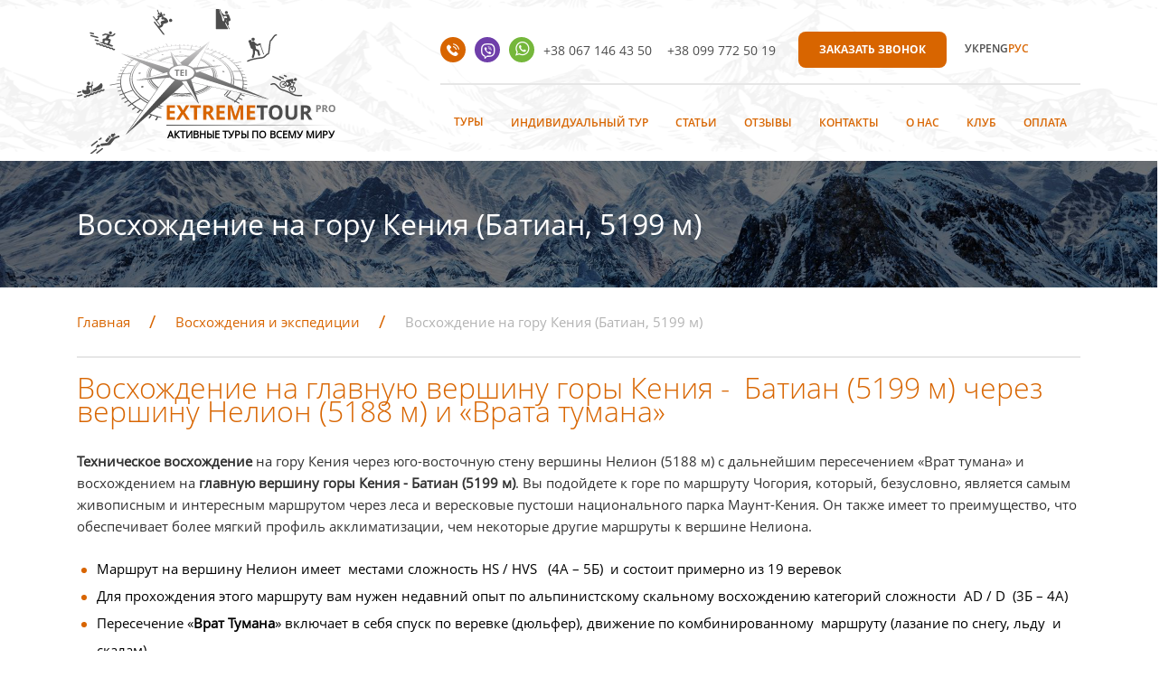

--- FILE ---
content_type: text/html; charset=utf-8
request_url: https://extremetour.pro/ru/voshozhdenie-na-goru-kenija-batian-5199-m
body_size: 73790
content:


<!DOCTYPE html>
<html>
<head><meta name="viewport" content="width=device-width, initial-scale=1" /><link rel="shortcut icon" href="../favicon.ico" type="image/png" /><link href="/StyleSheets/jquery-ui/jquery-ui.min.css" rel="stylesheet"/>
<link href="/StyleSheets/Base.min.css" rel="stylesheet"/>
<link href="/StyleSheets/jquery.fancybox.min.css" rel="stylesheet"/>
<link href="/StyleSheets/wSelect.css" rel="stylesheet"/>
<link href="/StyleSheets/swiper.min.css" rel="stylesheet"/>
<link href="/StyleSheets/Main.min.css" rel="stylesheet"/>
<script src="/Scripts/jquery/jquery-1.11.3.js"></script>
<script src="/Scripts/jquery-ui/jquery-ui.min.js"></script>
<script src="/Scripts/notify.min.js"></script>
<script src="/Scripts/jquery.fancybox.min.js"></script>
<script src="/Scripts/wSelect.min.js"></script>
<script src="/Scripts/swiper.min.js"></script>
<script src="/Scripts/jquery.sticky.js"></script>

    <!--[if lt IE 9]>
        <html class="ie">
      <script src="https://oss.maxcdn.com/html5shiv/3.7.2/html5shiv.min.js"></script>
      <script src="https://oss.maxcdn.com/respond/1.4.2/respond.min.js"></script>
    <![endif]-->
    <title>
	Восхождение на гору Кения (Батиана, 5199 м) с опытными гидами
</title><script type="application/ld+json">
{
"@context": "http://schema.org/",
"@type": "Organization",
"url" : "https://extremetour.pro/ru/voshozhdenie-na-goru-kenija-batian-5199-m",
"name" : "Активные туры от компании Exremetour.pro по всему миру",
"image": "", 
"logo": "", 
"description" : "Экстремальные и активные туры по всему миру, опытные гиды, 100% безопасность и комфорт. Выбирай свой тур!"
}
</script>
<!-- Global site tag (gtag.js) - Google Analytics -->
<script async src="https://www.googletagmanager.com/gtag/js?id=UA-136793040-1"></script>
<script>
  window.dataLayer = window.dataLayer || [];
  function gtag(){dataLayer.push(arguments);}
  gtag('js', new Date());

  gtag('config', 'UA-136793040-1');
</script>
    

    <!-- Facebook Pixel Code -->
    <script>
        !function (f, b, e, v, n, t, s) {
            if (f.fbq) return; n = f.fbq = function () {
                n.callMethod ?
                    n.callMethod.apply(n, arguments) : n.queue.push(arguments)
            };
            if (!f._fbq) f._fbq = n; n.push = n; n.loaded = !0; n.version = '2.0';
            n.queue = []; t = b.createElement(e); t.async = !0;
            t.src = v; s = b.getElementsByTagName(e)[0];
            s.parentNode.insertBefore(t, s)
        }(window, document, 'script',
            'https://connect.facebook.net/en_US/fbevents.js');
        fbq('init', '448063785781922');
        fbq('track', 'PageView');
    </script>
    <noscript>
        <img height="1" width="1" style="display: none"
            src="https://www.facebook.com/tr?id=448063785781922&ev=PageView&noscript=1" />
    </noscript>
    <!-- End Facebook Pixel Code -->
<meta name="description" content="Техническое восхождение на главную вершину горы Кения -  Батиан (5199 м) через вершину Нелион (5188 м) и «Врата тумана», опытные гиды, безопасность, незабываемые впечатления" /><meta name="keywords" content="Восхождение на Кения, Восхождение на Батиан (5199 м), хижины Бандас, кемпинг на озере Эллис, лагерь Минто,  австрийская хижина,  Нелион (5188 м), Врата Тумана, вершина Батиан (5199 м),  Лагерь Олд Моисей (3300 м), Национальный парк горы Кения, Кения, техническое восхождение" /></head>
<body id="body">
    <form method="post" action="./voshozhdenie-na-goru-kenija-batian-5199-m" id="mainForm">
<div class="aspNetHidden">
<input type="hidden" name="ToolkitScriptManager1_HiddenField" id="ToolkitScriptManager1_HiddenField" value="" />
<input type="hidden" name="__EVENTTARGET" id="__EVENTTARGET" value="" />
<input type="hidden" name="__EVENTARGUMENT" id="__EVENTARGUMENT" value="" />
<input type="hidden" name="__VIEWSTATE" id="__VIEWSTATE" value="uhnswpp3/N8VI+wp1grZ0rl3axtrihe+nLIyDwJDP+r+YpeSyVS80UVbIdOnM+CjjLcyUuakYopoybkWA/3qELNke274tdB4EXx+qwZREKBpEBPB4Q1uLBlD5nEO7xhDtILW1MLi6s7+A/Lzu+dkMmtrGHaRIfSYCNXTx3OrxNFHYKue2C7bSOKJJI1Xp1l32CWbQHVjpE8rCkGx5CKG0YYYMoUZO9SMhLn1yKT9G5R663xkylFAf2DO09WX6Y98qmlFd6VPFZoqirNCJzr4D1W3easPiyF0R5i2WhiOvYQ5INusBSEnnkw2Tm2/IbOvHrdbSo/R6g0GXVHsJuhHwjBSzt7fugFvhXDlUCIweZgsVX8V7mfCz9BzO0+jjSafb/ubQHWYbwYjmPK6DGp0mCpWRayK+ebrwVxOwglzjzAP32+g27o/AqUO1NlZvtWtBduzoo+RjT4+9xqmwQ4YC+43B5YEIo00H7bFw3PHISA79X7sByCAsDHwIKu78fnaKFmv0ehHpysqe/2CuLSiDd6PXPxHMwe1yBI8N3e+E/OWwLxK3oRl57nbu8xkAdb/ezqoMrJf7YG4MzAytDIrXVnLtXwCIgbqYdXA+/ep+yNDQvWPR4vggTikts58lvlMjRooYk/TPXiTvsNFJfQygNy43pVnlHO/0W9M4K/n8C8s1NWDNEqliSfmdwGliA9qQkw5wDhgW0tlmgNuADJQCgJAtMEmICN6gh0s/e6NWLKh2zO/bNMQSIMBCUM96vpH74Z50zqs6nOWvpjt/aGdiJozGremglX7zeAd23MLVXOIu2QR3WGVuVQ770IT9fqAoxU3oMvY9o2F0U83mgJn0au8jWQ3rq8b/tRUTjI0vHaItNMnH89iO0hkMzd0j50SvaeyyNJMs3YHqZVW5OP+0jr8l4xjYk68C4rx4sa9A+PBIwkmxHhTaqLdf6ihZ+oejcR8gW7eEnFKkeiYefw4YbuYOjoUsWat4Vokyyo7NIzgNUZEcl/cMaGO8ZnGJ2ImVQolQzJldtygiFGG+z6znTRPpfbAQwMJLjdEk1/h4BGM6KrdA+/2nfoNtuomgRqrJocJ1egFR0ucc8UHEt+oPWL9jK50U5yVvx4oX31Fv/XIIejvV+TSrO2YSq0z2FsqxK6oh8ICSxFFPZZ/1fdevOLsb3h85SvVUxK4l1VVdsa8Nv0uI1FubGUHSrgZT6D5ecMMPL8bHQhjEk8F2uB2gqxZV3Q8XbkSYTjUYyINpx6tT4gxjKHoiZjCG859zuV9VEJJem7M6zsoTXZxjsW0ilht7+tskRAEGuMwNFBKQGOq6gWJCb9N/7FCPb3aX3PIid1C41CnHcGMyOkRz4PBj/SKy7lSTm8ycsm92/bXxyTHUqdszeY8TpUSNZ33ukEOxeX+qHc9oCCoiu/az0X3srZLxlZisjhYeoP28xhMeA6hkpWVSoMt/+SMZ/yydZAW9Xjb4BvUfMk960t8BIwfv2+Wp8+hKd0pHH11G386MHQLx8PsQM9FkEVH6ETpH8FYj3Zia3Skc9gZ+YSICbK+j/fQai7OXNKlH3M285dCEbdel9oHu/vuOyvuck4CZj4ZtliCs+Jc9hdOjE9PODVLiy6ajWo3iG2wR/G0s/GpJq6oxdQ3BranPAHY+CR2yuILj0u/rKI5J6sgi/gM8oOrSMlKwBzbNBrfE6tcMkbego4wQd0mH1FnRzncLZzw6en+eqqqb2IGox6EE/nwM1MpJwQREwwh+cxMqWncJKAvh7c43feB3f8v3eMuaQ/dtmc4fu83LoYuu2aG5r1h/bM5cXXzXPcjyJYTcl+amqYIRSR3V1TzTE3ms6XQXqaNwKouqE9Ejo/[base64]/VBoDXjpc68hzOYhWHIuQqB51HllM3w83hULbm+W/zK05sXI/[base64]/WmofL7C0xRCsuZO/tFlGFVbsrhhZH9XrM3h/g/2572EbDPe1tW8p3XvKf8b0jQuIjfV4xLzLeRdoerRchemoxo0w+TWcL07dU3XqVAgtG/xORhFeKNef8nMxgTcbSyJ0rMDHrJCEkp8iIYznjbES/4TdS2Aqok58gkcl40/5RX2OE1EAoMgk28EeXFy3c3PC9OaaU7f2KUUcVsO+kWFO7IODKb+RzbXQ5fkAnQScY/H/ZHBcwOomN9ATRFd/5n/cLH2IrMfqrigMR0U3BsDTzLGeP+4Kby050qUokenTBHopsBptq71qzeRDim2WA9DXQI1l7r3rn8yywFyBqRi9qa9F/RTWn9ehAK5xzjE50qGwXTOZki50Szm5mkMzy7xDZA8yfC7VhZYNHj0GlEh26oR6uDLNidkbU7ZcvUUa8u2BIYAG9PK826qZI0mpcjVx3Qi2PCbAGj/OmAWOq8M3n9Lfosb0wB9r+CVDV/UeiK5xs+9+bPTzQq5NewoyxWJDY7dUQHC5VkIYJUUlQfX3cf9UB/[base64]/dSwZ3KvZ/xoUZkyeEdT57jnHt8xd1R45JlMLgkJZtxs93DTHeGLSEbWkt40jckJFb31sflni6SJrxH/GUBMqBQ58agrNnAmkMB19YlxucnnqBxj+iWia8hobOavgfwafW2VNoLulLAjP/CoxcTfZ4VZHNdgIPquFRk+Qfsc6S2+hjqY9hGEzns62eRWi+SohsJUsrqienZoouiyKBqDF8iofcgyMTTGm1geXkS8u4FItZQBBSXal6zlIZ1PsMDzQVc4Go1Rq76YU39lPVdfczip/ZDdO5de+udlfqXU1IqWb16IZWGPftWUAhqmFMn0JmqgqV4BhWQsQQWyHItzDQyjZjPyAcd0Nz7onIQhtkoxJi9tZcxsMrWNm86sWLOFVP7ehKP3CTbe6X9EhL5ODbnW63IfKx/T0N/J1EVpAZhsTchRapnvXYLwgRBl5Fv+5BwKoehmGe4mf/3VjV/UjN77qKfjQu6EnSSUNHrWJ3OYQLwR9PcvKl64vVoD6rB5V850s8kWpbPA70T0wHvWftJKItOMZaovhqb3FUZqHq/MN+SOvifKYxGR3lw+g3+lERQUL0gXcVP5mzvLV2e6i/47Qr+LAarjKJDaf9/UXEXspHDxKLfxUbHgP33JPTpQHvKIYnibl9OaBkHHMcUQoil3+lguhzwlD6364kDoZ/G007V6gq6+67FFJztU2DEDMZPzLvO28SaLiLPc0APHqB5dcC9O2GJ55PG/gy0C6KwyBdagt4XPUwTu/[base64]/zKPGpcY4vOFNdlMnlL0PONaMaPRNTzJVHLC83RSqtnL+rzKtTnq+oQarNV79nr5SmolqgtLQm/lA05lg5pfZCwwbiBzAchZKdKiKZN13kzr/twBjfgAlqR3zU1wVwSKy6O3jsFt+nh9SEAYSWDtR1NxVzqXjvevO6cW9NYH8Ug+PE+L2kAeOnCPOzcyOjba2Tn2pa3/Qoz8hbR4o46a5AtnIuycvCcebSESsdw2L6mnVX0fInUOARMbypfbHVPPiyOyh7W8o0Akswc5KDGi+mjZ8O9OHM0mrRo2Z04meuuAwOgp/Zxbvj8eOfdCxnLPoHH/iU4/thMKkc2fvSGW7k/vLOQkqYoYUToJSFKwlT2iFitAH00tMuYWCRkv4cVzvLOoosR1Ek0sRG21MkVbA/7Lsd7ceqLQxEdPSTPl/+zBslVJUDhqgMCu1E95VotnDcBACShWzeuLoIPgMjtZTwlRFs47iVyh33Bc1gA6knhF0Jt9aPT31CyFjtGMrQYYA+7slKVYo8brZarcm5AIQmWPaBTUNBMZyrlrVDHxJvRBrx6zs/f0tTeHt/107L37mc0CkdF6xKwCr4WWgcciyr2feadhjNZUp92PgdgNfRc/NaB/1W911I93CUu8bT3Affw/c/4bKg9oD5DTepYgcHDEV9jAKzkPoXkqfMsDOB0ZEiEhlpk5hgZ0l9R2eZpZfiPJdp1h7eqIT28M4/y4IBeDYDljQ+zka/v6KngJ+C/nKMgDkYHbo/jvn3naXPe2iZL9x+0UA86vy+Ejco4xKZ9InYD3zOUvkMmmK6wcb3YGoJhaf7HPfdhGWbcM1VPwOW7UKR6ziNipOjMDqg2h7jnNAVFSt3KntMigY7Mjbu5VqU+qzBGbWE+wF/olImFAvqkN1JhXQgjsq/Yko8/Wro2x/YQiTxZSvOMQPccQLUkI2KfsfV+I4QGcZ3vwck6UPJtuEt+IFogy4OMIVBlFSdo5Ink8Y7RiwQZeWTbmmg9TLvbl0AgOlBQbCp3S1Ow7IsRDl4NLAXxgABPLiAK2sGEzkHNI0/ARSotE/[base64]/szSqh1Jly8yEQACe1vS7DhG/FTpGvbbtPYIHReMubc95KMmD5qSgv6aMTsQYDSlmeHojrsfsWQ7TwII2r7dsihPmfPhnTu2Z2uyoCSrKujE/[base64]/[base64]/qXNHb0QGYCOoUpBR6hytzNPJK5tVvnyK/3F12QfJv8pc8kM1Y2JEY7NIsL7tDt/uruzbuK3JUw4U804ts2kYtbc57PagmCpkBeBBYnuv4FcgDVB6yMyyKtc6DReaXw1R8UMAn74zndG/qe3mAfWqEcG7U3k8Eo9eSbzhiZb2bjrXA+3OlmV+DYIJEvbhj83tdZ3Ga96FHGCf01kTfbf/Gk2tmb4JL0W9euUHhh9XL1YyZ5jO3Mo2Jtr0RlWhddVvMs8A51W+Yw839lKq1IV+Ea69fXkt+SyfkyZm6cJKjnjlEHQbcLxwvrMQTFcf9XYcrpn96+xvJ0RTc0h/1xqGufmfu/DXX+kBlPWESLrYvf778rxRxpAM48HBbFAFAGtO3Zjk+yZAll/l5ZAp5tPZWGLKqHgBac5kcLuEowdpqzWThwlN/q/AeU6SSIDHVc7hUkwsKI2f0bzunU8g3WDVorHWHpytYg9P9rhyweGFCQ+FARXjzMB8O5Rl68QV/4Ifh+DWqjSXg/8ciUAcjuqvsoSt2EcY9JxMAD7AbndNzM/ZeVXILmPIfT5t3QhT6Zb26pujZppjI/[base64]/[base64]/iEwnliDNA3pY0MPTdcbByUQ3Vbh63tfplCgQrY+nThaMIHOC7SGI1bmMgfxIVnaAj9Qi56vEN7/B20WCcY2UzHKJKAnKijz1DJOjmoofo8/[base64]/R+AckTJKbQzILmvgmJHbhOLSgMPkLdyqSRZ04XRNiQj+rzh48pnQTXLz7404mlukGmI7J7H0H8DGoAFBwInx3KrgcVANe/dnf35bWaWIXE1w37TWcHtxmQaKjDYbWmDyWd53oO97u45e0j/XyoajUxq3cbo432qCB9KOcmueBUS/u7/cXFArtHM++8KRVi3N5NPu3Vk1tnk5KuINJfLZyqjQDWAo5mZsGU54HH0EmzvisIwdy0a4BgyjJ1cax4zIStCf37VJV9kVpEhGiWaEmzoMVvUaxgSQF4reO/gklvrga4k6qPbF2EORqq8BX1T6k6Tbjts03eS6YLg8CLsRjhP6IB+QCA9yDbYqzYTzfR4sgDBAiJ2YBmovOynfWE8UHAUVRPvEVpsmkwDDTiBVajh8fh74+ZkUwKCxDvTdrrmQNdWdxy07v5xguJ/8ZWyxPbap0N8q+OdVpwqQuRBPqFtEXzWsXQGPrulLCQpqdxowjA9VYWAw+lB/zIV8lsWGK9vHscsxuBNw2G72XokTL9B9dlUqsAw5nRwsVSU41UUGCZyTbJK8m2kWWRh0tpuPbX8ZU7rTBs5lSuhsqdsXtKbNrASF9fYq3Zs2C7iyA91yesMzYqFgCaUcsCeNl/SFCANSJVzQqivUhRs7oMJBW7kMkOmn2gAbH5TjxEOiHSkzOoRPP4tIfX09hHttkgew3fsMeaW5trVwgkZzJpzxdC6GMCCxACnsQWRVw/N/OyeINnRC0upIEvmcirq49UP4IitvMMPZpkYNjcKPwZcWVvzIg99qSEERE/1eu9SX5UgGlK3WEYRL7ondra2oaz+hOhmkTpLwcWMRgle5gccdgCO+FEI7sw9ouKqvnp0bEkDG+LMSaWwxY+M6k9EObnGo9CpYFR26MSD6Jcx/c49jz9RLUJo1DjXaMZRO3svL5Yh1CO37DJ37VRQMx64K7IRqfDXNH8Ftk1MZyLjqICZmuEAeNcJeudBEE4mRCkMCoS8c6wcewi4tASOPHJfQl4ZhG4X49Y+hgCTgBm9inrVkSu62mwD0yu0yqpcxLpWyRPbPv+bZVSd2dUBXzzlBhnhAqcTEus1VsF5aGRaKf/s0bXrlOzHH2exzjTvmBFfTeh/ZExy75MXD4Q8tVESczSZc0UDtBZrbsE8lq4+P91DuBCyRWbFv3cJ+nhNhU8ltWMpO/bWyxXJ8I0c0Zt81rv1HbSjsj0cRilVEh4sth1iuIQ9ooj3SQ9xfO7j3EdP9eSHMB7kpGIZ16g/rA0HqwU/wXmziK30jpWciUhh4gQ6eZ7EqFFhiHz8YNcUOzn7ozVli/SZH7+Cd3PprB1V3hiBzZQ+RLsS8JswA4AbzcBRuQRX8l+x5izT0KBfi1/NsDmttJdUXKg9Xt5WBvF6zTQ8D1ym4g6X7o3EsdtcI/TETGzvPvpbzM4ldB3LxO2GKuIqZ65r7wanMIuyokXyIAU9BS2uDhq8B9GOTO4HUeR86V+5AdaPTHhZUVKN5F58cEzk/f1G2QUWrcm0TGZYKescdkE4FAhd5/xNa36RB8Off73bFC8lAruSbBarpE2e4W2Bfayg3el9MMQewd8IY9pS7TmMBwjYPb6JSIXrxT5gyklxqp90UTMPgLDP2a/Nya1GWGCun0GVPmxCmfxfQYLZYxZx7SQJUhi8PCqvZ0fzcNCgNSQJgaA4/vFZJ7TAcFhhZytgih43rVjfJ/wv2Q2ShpGe/R4YCgKUpqMeCGkR4z8uuoj6Q9u0Hppns44DQ0LsynWsgO6I2xcqjL1RT5cuzWKuoH6AgOPs6P/J/94D4INWGeFWVWo6hCLLNxyErF2Hd6CNpdOIe3mgRfHSU/eZrjBekkK2Wp8FDVN3utPz10wNatBdHvfC+IARRzCQC80CH5GB4cgwXo2Ibs3Sh7/wgKab27hnv4C55DM9h4Q04GtJFDB6tFfOqVUIJpgiZBjzUYExj1Zv5eLSAay+ESOcvj6wz4L1jUgzGzPqZbPOCu4mz+YcZymXWmpQjKRhf2myZ7r0BPKSXcZb7lzE2+hgYIQgR4jhVToJ46VIuvmCY13ACCjJlF2WzygVXK/8ulQfz9xfe9l8htnB6SWi5vN1lEZOTH9yU+MtGyR3ouDWfsq9NO46rcIgeiPOsM+Jy9AniODVDxNX8NIRZmsNZhjHWDo6DV3yLR4ZbUw8xMCEV3Ww/w4CeKvOz5pq7/xEf0IJDNm4+lJ9gmEAWkDL7qeXwfUYBovTgMEfdZmwgCrcxq6IGdyRCnKu+Wu6uddoqTTQA6oPiN87O8alEhfQK5wBnewGZc7/mgpmtymTCNO4AYT0HVqyZVZpVT5p1UIMO6a6NrCpg8npALeyz2BWniuMev9MmL+zad7MRi6dQEKeICZpXxcgBmWhhs0XTmwqo43jEGzD4+acQwfRdW70GS4288FWLTqfrH5fnLZJrs/w+HU56HugNnsl+2syIRe5ATmBRs1faF3uoTiwy9GcS0HffYR/1jn4emfcU3yYFqE/pM8/7HhTFwRL79v4n8ucHMhK+gjLiFY80GEymfCjSRhW5PSCIF+Ocul7K0/XSDrJfGT2ViUe/MNVCDNQgat7jwCx6Dq+qJGD1bbGpCME74u2UPw1RIlf3llEQ0K8pS/QQjDn8iWW3jPy7/W5oODjt8YpdGVHO3mmV7ZB5yk+6u8ym7pq+ybNRwtVdRvYp+xqqBTHp8yqASUKPI4130aC6R7S8P2Doy14kLS+s+BR1j3V7fU/RGk+Cgp102iatx9Tubo+RrS39nZ832KqJfVUYkAB5qdYtAE/Vk4qUTrzS/5aysh7GW0yRjDNPgKGQZB15FzGc0i9sNXBOE/rpiKmeseU8e0ok+D8cPO2ricuzqRI1QwmYqyGjALQD7E8ooP+D2NLMMF7P1FABGVdOWewrjOiIE9lKHeBVUeN+FYyhbGlUYRZnb92DCU6E/7kt5JSdixGR7CzeZ7ObbN1Lh07yAeUpyVXhyqfit/l/A4iFwsla9n5TK6bN7F1ioIKbSmMRG4/Vv42omFtfd4yg5DWoex28kTShIIUqUgX0yTpNHvBxl9KoomH0J40il5u77PRdJyTkehaaiRYHSDlyFBMsAAO8Lk0blIeW53CuR7B/vqVND8A96xt6kuEqcWiDuabxzJ6UkhDzWLbCa7xhp7TPI+SVLhgdztGeOOB2cfT2oVozz1n3dLgB0prje8JlrjIiVXaFPBhFRmoHJXrIs4wrN4GImkPCS3Vs3/jz8PoyZLZQBQL64tHBtPZuhh97+qVP/VpXwnO0Jl/fG8ePRIbgSb8eVY3D1406SgcFNOwW2wRpAXSCNwbrvtTV5TbPMIT6/[base64]/QhphFPDEl3AH94rOWH+bzCLTwfnk7j+iT2H2yPTYyI4Um7ZwRIVd/sADhtO5kAjeNuwoVip4v3D6ZsgZitruSirNo/[base64]/4UAExyah62fWg2G0Fhq5Y/tN1AsTVp1VW/qDyHXCEBRR6lk3qqlH0HnkdN54IfNGuD8czILd3b+YpTYQA+yxStfikCDygfC5CoLwtHc5G4rfX1qSnsOPFCOpFCPqS2pnrCjRDizx7leLO40FeF7265kAISiA+O/[base64]/Ds0pYv8BDUp1ZjFQEO1uwhfRtRL56t78jvIoUarZHCcfyOdcZ9+g5NxPoY98utjsovhXkfl2clpGRLRdX1h3ahCCL+1Tg8iFLLSb8EpV7BGvmUjpiw+ZeBFjIfXddktHmaKyoIVm/[base64]/BPxnLLa3r4gc0A+GqT0GXIzxryk6ggLz3wqdQar8BSrNQuNnL5YL7uslJbqXJm+0lugdQirYamavfgDZEi6heHv1YKXjoH8bGgvLKLAy4jxIXNmfLiCKkXmrL3/2/MBn/7OiuywN7xGlqrBmQ8NApUFYUBTx4wyEDymnxuRKSDZJbkPHU34qwbRkClLsK1vSltGkEiCH9vTPoMAv5rDzjwrG6h1CGHKVL6sDPAFb7sqFl+MBP3pq+hadZSaAh/+38mj1NG8M8V0KgePGBhbSGsThDEOlPzqKzDqj/POvJXJXzBEvHVwPPjM80lf9tfB06QUVdJ0zqTYsyJVcLjzYopfd91ZHx7niUK2UwoeHEOWrew4xGOxpL+TN2j9iGXkJYxAY0kVf8f3V6oi7ypN8ilz+7Zr/Dg4RTq8Pnm3bvdDi7Z4ZqwvAVEa/OkgKKE20P6PNpKiWtfNFL4rgZ1BuyDITQe5IsElkI8lKgPQ65TcNf2Mb3UxzU+p6jHGlHvZLameImRzZ9EPqukLYC+1GHwtJyhoiinse9kiEnGjJImcsTOXHEP/A+57hPGOH5f+2Gsirj0FscEoWJIYiDYdS0Ljq413hOxZIMPhgCO/JcHmFb3Ghxjo8BAbrr4STgotEtoywxdD+YbPp4tZ0bFqtLxZjeuFK0HpeOt9sJRO65D4V0zt4kDC8utNCbu+49O26o7h3KduIB99/aKn3AjgvADDsxL4P5s0ArbEmY974YbwhzTE28EZUo4VsLsApG6r33sIyvRuN6wPFkmtJOxjuBY0eEW8m++FTQcdQ/teP4KRTsVavF8FsR1rrHu3mddyLhg5KBoSSJZS9BqsTAbEA7ylLeP7xY0812HBs83ij1c0cBZM8iofTp0IRieovmi06wi0Yznozv/tc91ePpsQhBwKhbzNKdDElppbds4x/apA/[base64]/HBfF7UKZBFHavt0XcgiTYs5/nO1bJYYEl8HhQpSKEqXIp2PeBL71fFjnW7mfvAlOwW4ghbjReQKQLMJUdNTKEfvKq8VhkVWaCfVYx3gc/LgfiJQL+H1H6fnl0klRM6CHIEcm4syNw76+C1dpAyf68caUEnliUjzVu0g56Wr6P5ntwqPGrrgJIYxSiPt3XMZInBnZ88h4NZOnNKnJKI31i6cmBB+HBcjS6Z6Rv5P+xnj24OPp1ikqyxYhVVn8t4HCBPHSiIpIRdSACA4z5X01FfijwnRMPLN/Ekth70cpWqOlmJQPLE/VQrdatxhtIxYb8wcJeZhk0u4dJJgn3O8ydqPiwUZSfXtPps6k//4d7m1U869F0eOELWTVQGSAh0fEBWJR3cmqVcLayhWH+FfHamXEvujVxz40Pv1D7aEu43ceneVGMFiGBw4BhFaUxow7OlbRJGciIG2UZllndsguuXgYOZEKivWrK/WagXlLFOtjy7V8DnEBAWSxZRtRUOCHknmTm65XGPcoApzQ7w1X6Dg61R2wbp6rwpycU4npgB/tNCHPm6PqAQpODMuDFjFiqwBmunNsgmY6zmHfpCkd7PdM7OFNSPvizCNdrspQpsTnOic+7gvwBwyPQp1fj0LABOdNTL4aCuFY9IL9nnIMRL4V8BEK5mL2lldrqCX/DCUzvG7T3TdGhT3WfRKd6uOXxAVatJ6hkRRZkMolKyuCEmjHpnVujjLq2JPzb1ItVBlKeUREKDoWhgi8Dcg/V6hantwXi85X3PIaIkqjrF1Z+zVDOKPP7H0Q1AZQTd5pEIlcswUmeUi1FuLQiWNicwHt/ADJXJ+nH0fe2V4Sof6XT3r3DCnlehDJyGQ7rqNGdEt3Cmbp1us9khkM1X9uyr7TAu/DVBWh1Td95VslAEyLYRftrtkiSZ6FuiFUVBokgD21wMHjhCbLQenqsVFywXl8gFztzh8TPT97K8YOjSP2LQHDM7PaW++apE7e9n0Lz+CCJ7tA82tC9qtUwcFQPtLP8MDm4Xvf/RqVb1g+8xio084XdUgrpXPj+RABxNF53sffpVLB2kQGPjo6OlqJ7352RK60+1aH5+B2dJymyrTWX1ozjIYTiJ/G8lS6p/KQB3+KOZv2+INWcmXew8HsZ/3fKsUhYF8zft+oXoddodCHeQTQdGMFkPPgx70Nkcv8bUpUzZI8cvE7oSoq/xibSnsqYU+VRHhoCHju9ZnndUeYsm//tMgHkPgYJeMx0cBS7NaVKcASBZO2vqAjW6J8epVzNEExGRV0Cay0hNUGMDLuF5GKniP3HBoYig++Pxci4H8oBVkFC/Bntj7rYSSUxFGXKDgUf9r4hWgLq61zSxw9Q9ml1edqnxCWAJygtbvqtQ5+gCT6bi2BeOzeNBXuw75KpIgdCsAmE9qYC3OudhT8M4WO3OX2lcF33W+McQFQ4LkWAGlfLe7ZH1uMODrLil52wHucyTaKbyybho7IfHwLcc3asK+U1bGTehmCJCiBmsGLRT0tnT/OxXO6DDZUikdfSFb32hm3G7BCT3mY3Aqh628EBfi/DF6+wm64zubKXfW/P1EQuls5EKXxvCawgdbNJ38SGIqy3t3TnDn9FhiqFdtU1He4JPteUCdmtjBhiz3hMUtZGLDSCu8V6WCCzByzDm40puCLNGDXRwQJ0q4dNheLxgeRP20DGWWldjZ+hcUxUBzt+fmu0dPrFQWFC9H0T2RHYMGdNJWoLRnA2kO/sRGvF/p44gncID3wpP46trOpU4d9i6H3p6t8D1iY2cGglfDCGzu0dC9f+v8xdNspKUDbDp+iQnDwxQ9pqOEGhtgzIeA6NIj3+18mKInShHeneokZQ5UmF3xyG5KhVj7FHK6vrm+e77ZrVtkrqk3G7bxZiUaX/[base64]/HMJyO3JrHtdQg/AVvbriqh8str06JgCPZrCr1NzMz+YHWxJRw42tiAXI4PLKLGuINI+3kexTaWL8idB/cShal3HqjcDczCoVgxROw6YngCnNvamTpo9gMT39JCnhMhunbgTf8A1FmK5CIMB41v9cy2w/KY/sAyegYEzcNNPicmKDg+HJghDDJ4K5fOXfaw6TbDQxuVLvRarzZ0IXQ6wVUMHRsGh4gih2f96vzNw0ufu7xVlbM/4Qm0XAeLuz1GagrjQBJJvFEyLVPFjHgHLw5QApQ7IbmVE/IiC/OA92qGQYPFGJJWj9ZjNqrm5zoYTVnbcuTIiwZHjY2LH7UIIGxZGlcpRnVtuN+Tpv4tQKzq2xaO2NxOM42NAKxR8IQ+wJIf7oDmKD3V96OEjJOOe/dM/[base64]/atWiUHD/aBslD2rp/+zESRBWJJ2SIj8rd/fGFy5ViTheVRgkHZFTh4hUT8wc81zY8FVrvN+unXvdRrey1MhrzyJArmQPZshl44rxQGQTecbhrh2dbaPsGF60a3tdo+myw6peLBy2LHcJWVW/8o+fgE6s+wGxpoVxi8cciL/im6lDfehxXbzkdjMWsuom3h3P+SxmtXpRSiU5kXBix23E+bY1rrtFKUqXr7wRCEmx+NGC87UPmRqdfhcrpXWMK/aLhuzVEzTIn50NPfHUuOLOycKN+KX+/Lg1X4moOzoH5+tXGpivG5lgs2JYixcMzAn6wsl/91FV5zWSiPU6UwxpANL86ad9e8J7DGmNO8AdXB7nG4RBowbjNTCxhVTfOQ3mnuQS2EK3rTg28mw6NPb+GN8/PjILRZnRggB3xJriZ5+l5/eJRlf1nhOFHityjA8CNxcAAKw16q8iac9fA+qDoqiHPrS7F6Hx3qCinWcZmSKU9ACocrsWAwvONAoY1fq5w2OS0J4sx0djjqxwJmSAQRu/0f0LNIDmuzqLJtA11DvBh/ks5E0r1YNG80nNWnJKzGNWFbQ9hx6f5abWiuVn3yAZsf2WPDETf7/7VVAP4GPWMmo0jdk6gvY7K37+1HBiYtCft2YhGwbkxMbx6FJMVLR+CakJ49C1GNpq4FafYt4aAda8Z3r7Q+F2EQ/4x5+MiNdepEKqEx4HgGFTgleYoaXy9n0nL2t+kS7+K5hg/cwMfHBwKPNkFtddj1Xrr92Zbh6/DxW18oO4LuMgAJMNESXQDQRGWYF1gowP9ciyadchU6QYJcjWzRPXxq4AsKKbPfjyyWEA96GnZ5JS6uygxBkcYO5JfBt1KCFhg8yyju1hq6O234+2IOw6CaaIgrruS5wLK/L81hE/oIaaza+00Zz6QgADyVKj5DqKvllVFHIzZ45xu3H2qM14gPrN2n5BmExTZh/9Gx8uGy1bmtpibSVz/u8sPSIgVXcqgZdmW1BK0RrDjQlqBCai1ta3/4UiOsCXDRVHw390htbeOPiXlsNrSkHC2WEy5LcLnxS8mQgPWg0eWmEINrDuyMq8hDlBg9UCAHTUS/dsfs7NE/6/gttwlJ/NzIEiIYaD16e7wUD/QePGcJmaBxe8gQJFvsnwQHEhk7WUvHGVe56HIrw3kNgq4eHBDA7ZEbzcQ50RWKsaYLGyMja5P9txaAv4VE4HXWZ+Y/bdeJl18xJYez2+3bQPrwIiShazNFqRN8M6i/RePRpnF4z2C9wMgtVnHxheEp3cFL4K41LtNsr2IpgUUsRpzLTikfI7BlJC/YCl9NBCaop7F831us3iPSamB5MYWszVPykoG18dGBt5OGanU500wEygE2sKtMPyJRoKIrk4C5QRuy5PC0qnTXvm1rwnM9u1tR6BQTIFcPIWSibh+xEvBhi3m+M8tRMpqJCDjyY5ikj5SFobw8Dh16BXrI2wC57OJEdedSFH9XdjhcXc1hgEJU1RM8J/4OvmclvqdlP3MJBznTHeHvcYWEvAiJUMyUR5+2NY3DG+FOMxpjaaaKgF/oBlktvzL/0V9uAujdY2hlZ59R9zOCTHefWNZd2RQuO0RNsSKLLh1Ty/s2mizQF3ALmTcy9XHI4TEF/mODMMEpd66u8R0btbhCR06Qt1vTiuYk1wzvDIhKMc99K4Mkb4nc2yk45/PWu6KWlL+SQbEIz6IEYyVLFf1VO8leQJL2vvcaipaa/o34NdcurXNMsxOMXZLyPCGXtTMM5L6twOrGvDWTvcPwR6DBvzXDTEbgWh+VYVDOmC8PYnLs3dTvk4f/+teoTqb1XlgiC8/K+G8yxpdJHzGAZfc0cNgmkb4Z/[base64]/9c5ZgdwRsx5bzWpEvx9hEMr7hu5juKW43BwZwWBm+tAr8K7Q95geYKb3pI6tHVO1foojqCVcjgdNz8+qSsQlRf9OYwtkPupRaqa9WiWklN4hETFB66G0l9xdoy/Glrx5wzJjax5FxsCYXHT+G1xhDlJpWBTWVvGzTpASj4AKURbmD7zu3I7trCUbZnPHaAEtoJYrmyHoBoBKRnh9aU8QMqVWy2H7uQPShyo1tHBbTXhuhhIHctk+JjQAcjRaiHOSez7c13kE+WX3I0YIOWXdTe6dGluuHOQSjCdnFpToCBIRVnNfLqhGvyulrrxAGkLB2/ft1GAWsovbSKNPSwYTQD12Ba0l1DgZ/[base64]/x/UDeU4yIwqSLOkAAEL4qataXU/GmPPsdumBwAF7W3xRchcd/bMgiXTqD1k14o+6gdB3jEkvzzuRtbHXFcfTvlW1LMYd99sO6TBPg0NcuLO9nKFYr+23CAWhycOwP0KW4V8NDPQN/rhWP3pzB4WE5wV6k6UNSEUsiPOpYDwO34zUbomtbFoSuhdsS4dXkLHjH/vrGHm8QytbhToqwUT5x4sAlR1Dn7cSUNZozO4H4E+qIexKeW48JRS4/fxBLeBFH/RDOSYiU/RY0jQUFJabNf8dIkeXN1TXyKUH0RlRdzCdEIfnQPc0ZppeTFRsowLG0OLYb7u+Jh6Ui2D3BUK8l45GPDiCoovKH0Gy2xv/GAB52clZuRQGon0WMv3DUd+eAq5crIgZdEjiA9R6DOBHoIzAv1eYNxPfk/mziXPtJLpN1rjRN4y7J/KKJnft8DiVD4MWN3sfQDF/WseQ2C306J6UZE6JYpWvjIdyllDG7xLQOMPtn1+3OhMrL6Jmn0oNVH9Tzx4anJESXibKrvXz8xVwv6RuiimgCuGCp+m7hJdyFkO+ndb7JFKUlzqP5SiKue4vb8eM1tSuyhuZqu9mcp4PgiA+E/xZcZ4bgcI594KKw7vqMvEWK36wqrVT7SfaxORXUfXu2jsUn1UAveOwVtVmV2FTMX9/8SWqeiskIKApl+sO+GkGRS3fD35HwkqQ7EAjTr6Z0ztgTI9m6wyj950f10ycPUdBzXQQOoNPAUhbKqeF/wpnpjXfY9jFoqVevM4bNqrd54Yzm4aQ/w5vHLNRLJW5QczfI6B35GEIENE0G3Dft51NTMTomDtFAH3P197PWcoUWdEaX9ZleKETu+0q7NS+VdDY23Um/AkvfdHOa+rhMmAmuBNxzvJZSTmwzUc5bFo4mxZ8ojcvttuqcX5Ub3xN3hAF6TRPuzU2SyT7gP/elbkkHkYnYGV/mTE6hIvCPf0YSLdJPRTy6o492ychxirl2fQMZYTZ3kJ7ndyzDThzJPVCUDBWN/+8xsA7MgtaiwmKjFmKVE4IaCzJHs+xDG+6fWSeafe2zsd7R9bdHMr/bvZbLg8DigwtyRj7RF5ERfvTyKeizd7ZWVtcLgA/hrnmxC+NVZfdYeeAPTxwCyddyv2Z44zv71UM5RQ8t8ffDtJxQ56/MLoL2lB2FFJG0ocS2imV/q3AFsyWdzJ1hECe+PRnVoSxOEpJrbNAPCO3AP1FL9jmcumd3DS1dbCKi0vnHguKari6p6yE1SEge2u3vIdBo0unkZfurkBKFI5SKjW4AnUJcQYNzyVk6xDoOnAbAU66fsdY5Zkvcc5fRZKOG1AZ7bHVFaxmYec9Y6F9mVBF9LclfBSbO/[base64]/qTmNpGgso2Y+Pj75lRfJNHPDocq2tNGHe8Tzd2SjrU78gjfo46y05/70wNZvVT3Z7uhrRNjfz7Y5gStT6PfsAfpk4vb4d++gDBKdzDbApZBIdENMHZN75ZMFXCcl9qkGM5ivSjVyPTky5WtyTo8AZwm07Z0IV5ZqiQ3Ya5E95AcG74EJCI4+acn6d6/0gnoNvTIxZz3TdBygGgeFeMTMjKXLPBEmEAw9oKYiW7MqeTKXiyVwUGFLZfAiZXc31kwZ38Wd0k6X0dvfZG59pTfHval/IBVPVkZG0vJ07rkyE29+5GGEAuPw15O5QIi0NG93nDSpeLafCJy9mMdmbB7xWG5Nfu+9gpYbmse9/Q+DutbDAxO2Lr/yzRrJvyUngwlN2wIjh5Ym/wicKcPs/ZKotAZNu6VzCfJpWB5SbOHzbVBvFgorfCFvPkofRsNFQKpWhybquhgISFOlyxiOnLtKxwZSV2932WsEQc6I8fuCstqOvWBgxHqjflf2uiDY0mF3PcoLg5hTXUeCoD6wg0rc9mPEfP31Rwb4gsYI2KWt47RLKvoYyoSVFYEdn6w738nYKXSipe/62LkVP9gIFzY25FxIx7STAHfDWr/C4YvteP8OnO1DDn/Dq6M3SwZ6U6oJmUPPUcNDZfBkt9/7HWboMoYSW9QjivMhgQlHO3s4HEttBGHzzGh8eeAmVUGGv6HqIjGufxCaIdWfxAGYrmaJQvhGwb1LMl6Km8tGFZ2Mt8wbkwAHqhlfrzkK57ZLMi9YpwGvG/TKctZLcBD5NpZ2TGLWzVTlMpiYOO6CsmkzsTNmu85nwtkyvxlKw4xY6KJK39gK/qh+zDpxRKbPrvR5owK22M5pmz/jeFjsH09B8N/hGzuULYEDmIPrMSYLlRSnTZKG+KsdFgDdb05vqDlvCVq8TQo6zf6LRj1ljYJFa7fsSYwFv5BSv6cClg/vomIu0VBpEul4z3d96lTs4Zim8mPJhLngP81NFt41qRxeiK9UvU92ABnMEHrlcj9c6PYKvr7c2ZH1WcXc5tdP2nCFq1OpyLoVMCKaOg018Z4J2fvHL1IwxD1oDW/1IUuujxduWnzBv2+l0dCC63rQuc6m7yXTsHKiFGgx+ibjStFwARLyqi/D4nhwnJEFBlSn/VZV3orWk8HNkZMp5QCjBMBj6HLsinbcCE8u6boUe0MB2b2xroFe/txdO/K5DiswAwDsyQ/9C2GtfsjgHQXU65rAUM/jn1Q5TEMibn6VHMbA5uHgO+SvKI7GtPHf75z+uqpgCHER3BWTHQgJOmiLs04vKLRlvQMUcbxxbmnMulANbJdPXDQ/uBBE3pQ2TjEKLSwJ/XFhfyOPToiXEQ+OKyhJbqoSsU2UDLRSdK47/HL621vNn93gyArfwsGRdfK8qTRBswC02Jn7QoFnyjUoW3DKdYlQP1/rkouNBveROn4vy2Nu+dOa0QDInUs4kL2EqXhfxBsIt0OkodAy1lOeaVbXdnfpDcSqh0R4K/mSsS9e/ne0VMCmwFQBjbKXoi+VM3Nse28+e+YVfQv+hlrqSzfqxXnMTkcr/wsRD2dNfEre7eVuokkiROIKJoMXRpRNSUKWqiJRGNkMva+v1rt+BdMGDfUea84x/L4jV7X+jWZTrNtCze2Diqb8OEMGZB44y8YPTZ1m8Vv4F9oIM4yUmTaUi+h6EVDGPOjrC9NQ3raBzYPxrLIUU+Ec8ZDqoRHZqw9FvPCOKSTjWcUFdIiMaxEo9JZt/XLrrZRxzA1yTR5enhLkMqamz4hZTA06KjxHxwNqpjuiUvdswHlebazh6tOMo5xOu/7jkLR3PKRFPr8j4a0n84Ukz9JmXtvn2oKt//nsaTsV6JQzGCz/VVKgt6yN8j6xH/dD3eQ7sr3AqcoVe7vBCixPP3OAF9hhz4/gXjox5dhed3TTHCghSGig5qai5mnqHEWjZtA5jye40RFwQ6bdE6N2+hMxFpKrQIqU/V4CeKSJSzT4wUgZOMMwzVFYLar3qbpo0zkJyiJeeJYAnr2UV7vMa3Yvp3GzuEpW1MV8h5pa89O7lJd1mWF219NIK0yP/hYnEeqP+inxwLihYFNuUiJ720kt1ZYrU2LnGJThAS5rKowwLDxbKjpGJqxfnjE5x0eVWR/uPbwa0NorjpwfHymlgXEOOT+XmQwjm1gy1RM5owBKLR+YqDRaNJ3KQgE59wKw+T/jm9lRlrfp+8MF61TgBgpTnUOCC6fL8kSKHwfvnx7HUBXxZ8CprDs3hGljaOK4DmYfOxH0iyt7DNGs0jC5Pk1fx7fcwTNN/t4S6axSe3mxVl0xwL6bI0TGLhSUseviFXBN67Gs8Rgjyj0NqJ1+wTIxdpyYI38NIm/[base64]/lCXJ/HMJuZqXKNEVc6vxieYRxuAjtel0goNrXEuDIMho7SUFcR4bM6rt4KrS2wr4YiGO7+01dsvgKnFRGyXpaQtWOKr8G8lvhNk58+IZqKDz4MuUYwLB+hJvk9OzCdINtQUwBOe9EPeKuMMhcTF5vFnFabE1gkUGBxSk30QYkdaQ/yT1lk34wNFA8MJ0CPwJaPgzJqabrpZY2ay30EUplwfaP3R3i4koS/kemioOncgsVvHEp/B9pkD/WABww0sLl8sQFhbZ5IkDkxMmxpDvIKGzaxpy3w52wXyX4PNi4A7UXWrdL880eRvQGj6gsTdn74S3JUondbVkzbjhlXw+qlpSOOvCIk3wNlb64I1I/oA7vJ2KPsQ/Xrh2WPXgiY4N+UZ6UMcuMyATks/587qioLbjpPPhXsN/UZVBICEPUBzLJGAMRPKxtEHGWl+cbr1vYIKLxxT3B5tPwtNMYxrYfNjLgMFeyRzDF948dI4/z6MrpXvqFyKIoOqX/hIqzAoOnC9ryNQsptbwnyEpkvg6mPiT0jUIHr/Eo2pB2dm+l0Am8LTJT2UQnFlgvLAONBqbNVIoQ2ZmNqo3MAS3nwkzDscVb1sD8koHTYZUrk5gKHmgKIj1pSvxv9j3IIrTVcuigaYCALuoLURDh6kBnFbJBk+xS1o/S2zvTGeQRAr34dcKgYG6veabzd05QTCJneOfSjUJzmKsKf/ms94/grer/xe0HM8Xjgu0+KssMzdxJoo95kNWT4pWJkqC/Kc6m3HgdckCj7TcxcGOAkA5k62HZ/kty3YTeDrRCZcwTa8k12UsDh4EhuWpR5rwc9eUKr0rgETVm2BrSTngihps63wcWT1pYM+5/ZOu5M+g9DO1btpHHkciJ+IoAh6SSB1Jnvjjj+N/fiwv0Id/hg563tTZCNjNWhh0Dyn39F46sQ1gSZP2RLMjGS7Ubzo7zepld1GsFN0sP6JxxOcc00tZRqmmULuX1HCJZN/[base64]/FxXVdUkUg62/zXzXX75hJ/fkyfZG52usALlCCcrG9hMMJr+sJ7HR6RdyBigYWS5kmgrCnDONEHUiSYNjijNwLn8viwRX7sgIINGDZotT69wkzAp4KGsMkwVSoikwp/jJiuXb7nkzfEFCpsO4pB8jydNUTyETLYli3Elt5HP6UipsB9Q38MJBipY7YKh1vM2L5lMni/Il8uncjXuF/41gGfJYwjWXDwfk6mI+Fm6TT4siEiyo4ThhpwOOWbjY8aM67x87FGK8+ZrwGWvI9VLI+bQdxTRMOOsPkWZ/oKzRANlYB4Xzf4JarKAjtPsCWyOt4C7XFaPBvKOBQKzVQyH4rEVrD5xGGlTECg5l8b+wKg9qwoWZVtGuq7xxFh0x0DaVgPcqp8eW1/M1Z35iNKo/tzAXzTVEH6DGzhaeBTUcC4B0iUETlPvz5Xn4GOFFCpAOZKrxXeUMgeLb73b6e1XGOdYYLX0/YYz1fMV2GZMgQWgQoKnoOT41Cbtt+56s/h4SOK9CZ1K2wrXSSmIY0tfj+M1rGxl3R6raQlmENLT5NLqbrLzZHkm9pOIDRqBltpNst8Hct/RB8dZoBUwE2vwrwbIHyEmh/3lQJoO2gVjsFdkkQyiCEKAAlU1ocXm2vVzBn8t5fLGMhFDk5kgpKSdxSzgs/Hjh2u5Ab+BMBYY+DR/kSCklNAy2Zl00XGjYRlmxVbAXdfs8v+ffSloGpRr3cGxSA6N4F2t8i2rZ0skT9EVCNvRTtK0OTazq7clCOtZd8UPKYhx3Ns3V22OmEJ31njHNWE5wllnT/8kIXVozb0sHrlrtsaMoDrsgAGQYBt4RL2T7BAMRyZm7g4hGhI2Ro/g0ZGZ2m90+/LgoqNmKSqY86H1e5KV8cgoFhf4oCGpDVj2hUSQvC0OlyUoyRpNUX3Wd7rFjwBV8C8Wv7QDQb4t7bBCmz1eMdpjPaswluLbynYUYTAZZpvfovUqaY572adOnq3PcL0PmHe4o83IDGjeJS9TOcSckgC72hYhJ1Cpp4n7fJaVfCWEmmRtTdJbvqWJmVqELOMr1J4b/sgozLulAMRiuYvcwns9a0rIcUtqm6G/b4Wjc6hXFwuDxdNYTIRvOlpTlXKn08Fu8vXo4LDdGRqIIzj/03tm6bfbrgjAQQ5ATMozTXl+2MNOJGxM/s3xTZqCzyTjJ+efZKPeC16DdcQE0D+mVfXQfPqRpAmYno0FoIsSFjXYSMpPa5FajujBA7SNrOOyCduZj4O7xrMe/15xcU2kGn3/Wl6zGXEPWi0PJbrJtAnUmEf5I3vmKw/EcF/mX4qeB4YZFZyzTaXJtTn5hDvRE/igXs5RmkkY3HvtX4NmGyhaqHQdiGFRzMp/XQL04KJqSOMt9rGDOtWlmomBV4G12d22imDVkA6P9yMBW0MEDplOJeYvZj6uGajV12z7kUbS+xbmeDOPgeRioUHl7o0M7fva1CeHST57Xr0BlpAd3Tiw37r2aooxjuUeff5okCrC86gjEwIx8lQ2j4/eLvUgPk5ztuvNgU6LyHnDX1s+L4dXTRGencIBBKsu4bdnxNao/YL+1q2WY7LAZobsiGIplKEbCNLzM7EDBjJ69kLwuGpdrmwWZ/WMLhQEUu/EUrlBNw2mHUMU1IGj+5BBSUCE/CiUYGTMKmzqSOLDWCwGNk1Y0FnQ/1eKeJJFR1Az+i8GKqzZFNokVh2yTpI7jAHMG5JaQvCk0Pk/5tWPTZsW9TkfUbUxke7DnJ+JsyZDBWsRB58tdtijGq9xAyozWLH5cwKZ5Wo5n56vhrRJZBa4+Ab6rjScIqi1u0RFCi3lOKpd0V6DsKXfkTYcGmkiG1C6hMPPaxqnyiBvmgK/Lid3C5gmfPqihlF/+QwfE+64lFHDVSiD7GMIOHkoaW3f2STzEDlMqxmIS6n46UiX6zE5yBIHTjQyBC25RZ1Y7FYnsT+qyyNKAAyCA+f7DyCP2ZFeC0tpOn9JvoFDS3iCnRfJA4iARM6gYgWGDZfwPh5HzlOAyva4JoPuF7WEU2t2JkWhBdP93RnR7FQIEGo98gNcV+/+5hab+zSS9RWQgx/28ZU2RxPVxHSH4Tdx7rt8WhUIWEvEjtNobv772oOnjCZbxZS3eXBC+ePsUV9kOSAiziK/d+sf0SFCcO2u8RiPckrKVb7tWVEmNuVjsHKCN5qYUeG+xAsFZ6Y+Sbzu5QHoXOSfgLOqjZkUJV39MCon2bYIUcuppG2Nbvr2k5qFbhERwHR7ucurwGrSzMLPRw6r8vIRYlWHXmcMkM1A+YUhRie5+lYpG1pcypsp/Id1eozPxXafHhra4lPPocrOhl6PouUKq2bqt17iZTcw91BRAtE1Y/P48VqbwpwYouwUK+T0TUx1NcvzNNcB9PgJJrEkq5UIJMKt3oNMsYLH5FwXyo+cFyEvMb1jzvj2lISfzgrgBXZ1rIGe9Zjd4X7+JWH/zYr3900/0V745zIxi+Dl1p8w8GiASDJGwqGsTZWj0M81UAv2CAA5FbJzLTSizffKAL0i0o2K0Epv/arcHwvx2qjMgfzKfCk5yYjUH6zYe9s5Q65r3TzEWsPxXpM4z83p1lxA7bKjVEmql38yP2wTngoGLpHweP5Js4IQYYDvps2IX/O4zsuTFnDlI1/Jllx6p5xg6ihELmP/ifNUyn7mBilTV69/XSWuVkPyRfZIYSobNqAJoalMBl0zSeChu8D9vspjAbRSPRqZ1L2yUjyqsrvK35oPxZ6BfgkuObZoV7U3aWq0//W63mePnS0J/Q4RoeV2MHvRJo6rIyzqnsG9SWvdcLAHGtIcWYor5KXDQlIJ2/P/DJedjjZPCuZX8r2EKnikS07h+IittcbS4cs15u1Wl/gIAJUVXnZ+OJY2Dds27JlwEEECG/UFrSMyAYHyUOrcm9edzZg3W0JX4yj5vDEDiKUY0pd92oFtAeyP+V1vSOTRxjSa/haS6OOddIHdiHB7T0nNoQc1Z9/WdAe6ia8JZfLQ3Vw/RnictX1Wpr8zRBBPsl6dPPrHCR94P/bSiBGGWX0gUfYcKMlMjpp+cnOCKLndOq2BqI9Lk7Nu/QTKPczMQqmeKd41qX0THUpQ+6XFlJhMxJFAMG2VbKP3LC5k8KBPG/3/yAPKS3X6KzCL1uwPhSR6Q7m2J5QofYlo65zrLRxoJLtWPX9cP7yqwSrjFkjdfFTVqmKXjbzKXhM1LnUdUoIOr5UopctX+h6udjyIXNGCkv/be/PowbPCeoZsPOCKNqqjKZOaQ6lbqqgNYT2jIUXNJySCmYSApcLqmXvPIS38y7KuxhNxTVsJrKD0ToNPiEJYtBxUScy3lPX52eAgOfTfSPl37RTLbHYn2CnH3D+U9KK9PWnLD8QtosyhtW90iy9p1vZdCuxa+Lo5g/fKvFq4kOjpAX/QD+7CEQElcGcF8FRtR8io9JNfxUyD63iQ7nhr9vGKaXQTZ0Mbgt/CHhFTSiEjv64MvC7Xv8RV9ePaWfdo5c7IpIuJ67yS8/9zkBQHuF+GEQIrOOpyf8MSnok9WCaTcRXQyka1/oWurBkCQLzBNEgVxfUOY6ObigALdLjB/VoUeXezGch3mj1vHMMlb5q3n5GdIWKxOKJnGqB/rAYr0M3YvY1AYzbrh5A6ir9XN2zKf0iuumetzDb5LIUusJcWopLvVvtshsUutJZulsxON2ZLE3nI3zakc8myYr1+c8FRmBgnNIRWmKnhUqtghU/RdcJ5Ra6qtXl24IjWbubz4OztwTKIJnnf8LPDdwXaayrPhs/2s6SIIjIOkGpwmdBxYJxLROIgd/sY9LwKVDqAlkGUUt3XjPRohl9GXzlAjn1LeLMvkAauFPhkp2I7Cc+ANhhs2OKuegimAcZ5e80QymxNrsX2qBwxXc3jldwKKZap6D46dmesU7iU3hjCKXcZyQWKiB7F/Z+Rg5EqbSt6JFKNY9FwYxysvDs3mY/[base64]/moNl2ejadkU+9w5WN1VeI7yTRfy76HSZBrVoEsbkE6+0KKn7LeaUOh1dm8xnWKOEVBNcSiw/cQz8DMLN/8SXeALXjk++Hhf2fiLqol8mRX9/UcPykJu7GhmUx4LlbrmodBg8vscHwPw05KUm2wN+f2O+0/5vt1+1YGR+k10+EGuNDiCSLwoGge3TXPKBhMVbgODQ781Ozd9jefCbB0fgno65QBEjVQhX3l14nJAPpkMnMoU82fKIBVRX8HypR/t9uuccQ/ijv+b1FEdRaCQuKaOh1KKN5cdmfQ+P/eGfHuYzmbHxvUn5i4HsgfZ9V+34w9FdAMOx0kkC/H5pbLKxYM92eZJYecVD1xhJ3NAsUjhY0TY2B+Pw5EhijHaZXB37iCu461n5QoXq2F/kQmhXXuvwTdzfpxGpvi36TzVVDLrMhMW+pX6wL5XiQy2ZYm8YLE+3LyT60PL73pnpB1eBg9Ijt7n30FB7TZuw48ZeS38+FlXEIw/onKk5MWbtln10VMlPq98eO9D/rAP+P5BnW3z766BhVbNqQMXHQLeZ6erN7pDidyUj0qQSfRLWDZNZDqTVUIWB/Wt0bCfalDBIkPBqrnnbgs0HdVi1OoSUcuM2eA3WWD1FLYymJepUmlobWTJX+AoAYTbu7+A0zwBMKZuD8WDJHf0kTTD9pMDhxMQ7NAk0kljzugjwOSEppYAgHge4obhWColdH8kq85oPf/QEuG1J/9S2p/uX/slWlPirBCEMkqcVkmuxXBTcP7awUFvvpFWEyqlUcg4eXOlyV7uatG7Nb4AkhnTuOGx1Mt2C8LciPrH1bzQtT4c5bY7clmY7AU48sQ4sPGJZ105dfdv7slNQiXbhXEZ7hXIU8xH5+Zjotx0Sav/GgyTnv9Zjkzbop42BhQBytkuS+sM5sid0XrRoBuNDtNUea0CK16bRWQCSFVpFsljhPlP46Uo0IQAMI5zeIe4JSZj9c8slkGp46MvnBmkSxHNY3EfiEj/EXzjNsrtq3VKF62/eS31oVUXLd6ogSp5WqcVqWG8DGRDG/yVGyPhRXrNWzQTZU0dp/+Z36xPOYFTzjpImGZ7uKAr3Lpy5no1gD7f+QnTZUtiacz23nNb6H+W8JIY4hpQT8L78qx13eq7k5/7BUDkuoKkSCSfqdGi+38Q5xLqxuSGPhpMUFc+IfQInftD5W048cbyEBjbVvFHAbw58uwCD9BDtvZtkpAAbT+lZ57c45KNnioR7FR9SCGv3F5vmBRqOh48rfPqSzkc4U8wLjLyGmJ6UxSoIMnMW6AVdJQ95bMNsYUj7X5iq8wNmzQZb/NZ+609FNXhDBPcZJoEKEmCbtYRISsVHyFPhBc/kh5/Ku/CfJv/9LVUBKU1ykHw4rzh9cS4oBrfZ/kASVL5955P/POxgdXCjHLdjwfNeCUILIEKxUbXykoUmv+BSWNO+IBGlWF0AIXWQvbreSj2lNtAhZ8CW2rL80DnKXGK8PICcBD1xtclxleIw8oQreVRoaApMuIGZql8IG2M/sbuwZnePU8+5cHSJ6kGNuBmSA7GkJHvXvsDkq6HNLQFJDabcKsHDHHVxrApUu6cFupFJf49geKbk3Juu7hDJ48pOHVZsIcmQFkcYa4AQJNhTPCsjZA2zL4dDLe0w0/2oKPuK12xl0UtOC9GIAAhjBznU3FTvfRs1qmgBJWWEwUdiJ2XnLNjbqvCinCGXEsWChsbGtJvk5/srpZUnmh70APxMNj02HD9outaB9YFbTjJwzS6W86bL1vNrB6PFah1FNbag3joZ8Ts/ZceYSrsWzmgN90mK7kk6aK5ClNblImg3kx5Isw4pB3mrcDJO8Cc7PgWlYUTeLewhkwHLVCU8cO2ppM91NUHxQ5IzhOBkpvKNhQkC4NTsqvyBCz8LeVuBttaPG47MSzw0uZCpV3ofyhsUnsE5u5WHzqwRi3UZcVFcVwyANbrSJFf80k/Uw1FeqhISW1zIozJq9JXCpUoX9fK8uYm75edQOu8fBZ3rmQLOLcdXdVcqpGnj4hf/mLGrJb7/Efu2Yc+p4Td9bfqms6a240ORFH0VAa3qmSwnYUd0srjPbjCZq/98ghVpjArhsrhih8C7zvO7O3Y5ium2Jy+qaHD/TMZgLfxk3CDTyn4beLYc4HgZEoVxg26Uo102hVfdhOemXTqsk6++4XAKH8avO5DXbxUAGHqi9jL9uODSGaXZmoAx3aDSTU101N5Dp/3zvda/ihZ282TtOdZK7EUrH5pFAK+nWd6RyY1auQKOoFucslsagZdJRF7zvQThE9MjOfXLgJgzmcvdidH5hOObfyQyuEgAOb1ywhD2QU5yDdlX/qHxeq2IhnrpLOT6JBBiA4xPbqseMZWyhTb9wbAzKiPenqcNZRNhrYeBVnwZFYxoXQInmCi3baliu9gN3gnSh9fKNQfTv1TBQ0w725gFd7pDuviyiRPXy6gdibG3J+DpiNFeMrYrlpl5sc7z6OTiJkZu7Kln2uz9B2nPoE54PqN09dVojqbwN6+K9WU+Z/bQg4CTcFULlQdW96KXZTy2UID6xtAissVudYAs94P+3lZnBQ5y3HIHG2m3Yhkt3F+TwK5svgz84Rl7aztHYiHINkxNieRgcBIvlxwYO2hKr4uLZTWqRIjcH/HI4B7CnJyrQhWz/cfvHb7O63kmg1lCkA+c/b40hKgf3aWYLPzpgZRoKeXqvKWikbXTHvtUNlJQacju4Wb15fLv2me2GFFhCTNTsCrumjpKaKM5Vd9Nvr7T4KjufpeK/bOaPl/jcbKSyPqSy8lQ6j39UsLUc28iUl8xn77KnPTWUVV+kCLr58ZXtd23fZI/[base64]/t1LlceAyKRswO+5mhL4NWSwq+Qk6I5mpEdvVdH1M3SBbV2GU7UnGHqfan4l3dbnOBi+Pl9y3WgssE4Dau6JqxghTiIkZn+RkZ9kbBW/KYKqWJpcs3+4gFwbhIJGOCCKZeoLrSuYfKlq+/C1bHaIuBT7f8XPMOF4bIIgxVGcpSZaffBWO80SFsX9ucD/EIkGlaxa22jjhmre6RUIFnIl8/1PifawKkiFqa6NSoUdeMv8pufoLMGF+NFnQ5VVGpyZ83YO9ETtFn01FhDo46671IMo1j6CjaPePWkh1Fxh0Zh7+orji3ustGyhpPmDpqAmi6RZbcRjW8NqtpmBVQEwoE7TyJztyKXho7M5pfFMGxC4GGLNtK4IOjviOcVjJWwDF2UWG48BG2QApAkV1OWRe/08dwZCle6nU9cKUpMBpeRD0DJZd3I4kin6105FfL4E6Uq/MwBH4SDmu3BOEEIhNmoQRhgkXaHBftioSnMIHIQ5sDc9nfvXK7R9Eayzr0H4uWPOL/X0kcoEUMr/VHZ3tDlucdv3EOX4CaO5EdjL+NAmlEgQnk3bK/+zncX8aNe9zO+X21qiKqcgpHLzwGWHtp20A3Ddo6frtVpPQTN9+0Wr2rRyu/bExjJSNTBZX+2B4WmgDhe54/O6yO55qVvVqC3nCKfOQuYfXDI3dwUp2beCigQZzhOv69tKyvhLkLxzId2VZKDnRHAWRHw8UzXT9JyW1YmoknqqVLU6sn9DKuslETgZ6a+B3H4f7b7H9KULmELL/FBvVXVw5Qm6+pl5d231q8oin9Wc3wPxzaWpYJZ6Y5Vu4fbBl0VDmeXbT3JGd5DL0895Zv3YvxcpOO7n2GClE+h5CesGVo6TraLoYAmnjH2GaykUGKvlGsUao/vcXi4NBP29Fct6L/w81dcAG3Y/4Bk4bc5CjuIrvfLj3UoXiWPH/uLmk22VYHFExqXg4LRL9pbDOxfcnYEtoPYjE6n28qpp5XjQzXsiBzALTTu5nKiaGQOY3D7Mokb8EJoxWJgXdqnXd52fgykLKOwjbLEyXV8+OoQYnDXMaFWml7pWTI57/jfr8HsqhhBCC5yZgV/cUdRUYkdLR4OrfuWP/[base64]/vEU2oeFfHG0PvcX+oVAlSE49e/2yrlDzpsvzk2dlc65CnkJp6R1JL+Y/P1SgvjhgfOLDzECQG6Gz7k1SoS4jgSeIwChlVPFzz0gt56uvEMdc2afWWUCRwo1edjmZSdqSk6jZPru4tVTJitxOp0e4SCQc2Ld/1SrDNFwBkM6OTugH5wyeLuHTp2/y/tO54kE+imhYXCn+bvtOzENmpbL6IebPhY/gCgRvbF9ANKI2TVm8F96gfviwey7AxYv9Us2aEACQHa/puuAEAHcQyBTxdhZ7ZKQETUsfnvRWivhxEuhoCNOfHNtsAmvbvq2Bjba9k5U41EKYpIfqTnQdw+FrRldI5wK27Y66YkBfNz4iE+UEYyyEB5yx6SCDef8BDQAGKuIdWBAnN0Q5ZbtjQOKyoVLF/iIsPRNI1ykpKJwqqIDadFjbr2ODDm4DW202FlRTkQHodOomDEyyA7ArxPxF6UUehUC20M4Fu0c+5lCjixNU4RKaXnDMpdN6CMFwnVlEICtQc+ral9TJpIs6jbAGjqCEOzhPcpx95eXFQufVjV+uuYE7ZoYbC9rHdio3Dm5Sa2u8Y7qQDT/ZIoSe2JGx32Qg5hHdVI3eM3ykonOoEiejQA57YKO9hTx523q8qcpLKuRERrGrQX5pGoVOdxbs2g7YcN2NhmbGpzKrgHaSuSV2vn6wLgGL/F9d9F6TFHnURedwZaj48oYhCLH0wMsECX2G4dBUBbh0WhgNLsIeaAT7fnF5I+OgjTbX20IYI2n4th2WrdcXQrzwEnbPwGHnAkZU/gax0180T8IJDbYXpGry70P5JOjkIPQ17/Ej96GdPm4SzS9d9QpRiCejdFzHCkf+OvAXjTfK3L/29yiuTXfX/[base64]/VPDHyVumphyWyqMBlXApMG0oIN4+rTOp3HO2JahdiKPr0znN169/22iv0X8P8/JiqjV32mUb8LCem96LUpkO/rHZ/7LDL71S/3zgwGc/umThmpt60Vmuy5A/bnJZETi/0MuHv4ThiwqL6ibyDE6r03hvfd+NW2yd4seqNwK1gxNufy+yCEhBmKX/Cs1YJpk/8BQEGwVoK+b9F/7Z0Pz9GEE5YQNm7WYCSQgM88a+51ADn8Qs3zfoKLLX3FWvLf1L0tcHO8+Bx2A/[base64]/8RFF3quNR08hJH3ulNAFehmuSmMXsSLevCywv6SVFbjHnex9WealVRmMB/S3s5yBDVw8yFUbSkAR6sJmjOPR9c7JboyzNzv2G6IjvKI24bJi43afDoqJVK6bmsrXBxwzwWK8LMJjcgZaO1FAtzTgCySD1RN294fnai5Lg7cOr94w2RkN3BK7NhAQdfaYz204//Z+pD/SFyEYv1XTA0BH8kItRG/mynSuc8leGafgAEcIuFjKHRWmDmDfvHSb+Js87Ha9NIp3c/5m9Xg5CHQDuKeCMlSIcSPTPOGLzmg2Lj1YwY5bU8t+HKUave+b23zRGzflzEPvRYfOpK/sl6Y5m93jYYDquUaohDjSiPTRKigWWxoRmnzFTz9JrNWDB2biHBZv6zu8hriPI6+QEvn++XosXE+tmE7EHCbep3hOX/+fwM/8RU1tsqRsozgdkSNRAWGYO/3FHlg3Fji4x+8GFthiwy9bcAWX6LKErfrJB/gODNKYCwpo5y5sWiBPzPaUByCiHuq1Y+CGAp5Oc1SXPWCxcpxnoBlpoXnGF4KCUHO04zoLdPINn6i63rFF0OlppXAC9SYmNe014tNNRgmyiChZ4gvh+apvshfyXnQuSoFElG4SuC0fKipohMgWj0j7KaHbLW/+xW9qNMBsc5/CL0YDLp999WUtAb/8j3Mj/gPKkkTIIk2NJv77QcabUHljgqFj3+k03uEvctFimvls1exu6PIIvLdKjqv4xI3hB2HqpY+hzObQbCvPcMMcsmevEwqtqXB46959c0e4mfEefm65qGx7b9junqNpm7c5fsvQg84f1PedC6Rj5zHu6lnZjKYhzX7U4+hpeL9ujU7XxV4rYfe6UzFAUwDQHMfGGDR/AfR+iz3GdbZCme5XYjuTDhFHMxX4oxze7NtBphWBnw7pSGdxfs+C6QWRMf3xNUyXdfIgAVil3cqnAlFQ38r2VayZUWpXewJT4EgBzVeoOI3IXKgAzB0pJ34BCkPgQMWl4LaKAV4AuoCF9c9C1TUTQZ0ovYotWef7nZK1h5qB3/MiPjx+uovzZ847JDJp7RMUnJMb9IPpjGuMyUVBEp00K1yaBjRDBF7pYduXM/IOl0covsUN6+71PykyBx8en09PoyaShT9Kn/uZddBglqM/Mkg1pYtGNKa2ioA5LkNmI+BRZbZ7Yoectu1hDx9+/7iIGUjE88lIbu1JEGWq9J524iMns+RHj2KYPqrfNcvxG2bfxB9Xi8altFqgIPq0OklB498TdWHSNjFd9LDBzPXvIVKLwMM7Svppz1rDBN14YHT7/x+vfR1G+TKQ2KbhJJN/LDeuEhX4rYc3GGejwtRgOJVImMfk5HEva95hJ9q6UNZ3VJAviloCqtUf2WZsoUltD/qJ9Gjxe5gfPoRHRTcV4PhD8nfhCnkXhZIaHjGKHzjxg5lVKOVPUwcaFXHWvLKzY53exvumb5kz6GbYgqgT5JdQvYubeumCNYJDoP2ajFb+vmGUxkq68jNHQQBBAaEDzFPUK/MitWkYAGHYRgFyqhlTqwqclZBd+H5iYD5RNC9oJuIImJEZIFr2RKrGIx6n0jmaEkHjMPyT2lxb0i6NQjRTa0uXsJKghF0YGF/FjcEut6IhYoqXxewsMly7sgT6Igyaw7oDqb12F+UMwTvOtmKyvNdKAa80Rm6zSSqRS3CBt+fCD9daXNwml3yie8uDw5Tyf0SIXOFONGW/oTw/Awjz002XFn18zHqhW8XRkqVbC0WLTfWKQpW8q39HwZ0ep/WxsNv8LKe1+HgZzgZDCtk/ioP4Hzdjap45H3AWx9z8w6BmlVX72nkYkU6DlWvaQSSIZC5Lv+2MjDVqOUJMg/B9/2XKuHWHaSjHm5IsSihrtHNHO69s5wVBrEfRraW9kKj80ref3MTFgvR1owcbRDDavKMBwK+1RQ9GTMor4k+wLE2DDgqi8TUH0TJvc5qxjyvHiQULr4Xac0HwBRiT/ZtGt+mb8EAUtqS+oh2GqMG11lfC86+RukOsf6+0MwSEVaeg6upGdUEuzlqSeBAYvtUubJkwg/GNDj5Nrbu2m5kDlOfu3spCIi3Mw7dpgUMGlexbEDiwMvi4j4ker11Vp09d5gwQDn6oHOb6ZFZKGWIxwmrxV9PPa1EqY9Y4QUtwECxI6Y4+SsiKedPjr+hblAtqxNSd8SiYjr1AWTJCEWD/x6/[base64]/VTbjCy5JBaVBRmvDsunUUAjlEur/ca9Y61jGwHUiPYSCrEtAp8be/K1QGbtWNAnZhwkR8IUgL1CEYkltS0332rMpCSoxucMvvyx3HLFl3rnKdvdyEGiNQNicQsfalc3qXF1KBdd/+LLPsLD56P8j08Rghmv1XcMV/CoItfgtGU7dfGgZeZtLPFkGqL2ZmSoPpyAWMdHk0owxaPUYN9f4rLoXnufN1GPNSbnw1c7xNJPWyw5SOOgnAZMRH389CPmzEUcv464F9T7KU2wlcjynujM4MOMEKXis/PTthpUEzkxCRko1BZqErFnSzTVajTimbWp2psr+npQ8OW46CrZ9CCg4AT/u5H+fVEASkQt2wyNbOyA7M1uTNX/M1AnkFSIosm3OX+wLkuA8D8uW6T3EVp3NVYLR76IJFSfqIYPT3a7JaYX0xHiwdgeYuKn0U2qxUEwbdzK9Eh/9LjTdVPgM+Z7q5mH7ol2Y7C3ZIWKt3tX4uWB0dyWgAD9cg/0gzSEuAD2D6kilucw2aIPZ/[base64]/i7Gb+GVMPvYeHKmhtgURgKlEDjVWXqN8Zdfwc+6p1bzPogWu3S8uYEhV+FMNKBBzQsnvEm4folIg0XbsspUrFwTKI/bmxmylwpgEvRQQkzYVgU/fQpkGNlZh3fZKC5DfGbrklVNqATz1eTKqNA47JsJ9PA/+W+/RNOEG9xRRvg30oYhioxlIH9FRnp+NodQQY2Lq3Y0xmFYkie/cQsVn59Wz2HHBJLMV2vD36Y+fZGomoW3Qp75XOyJctvCMuvYBvrf2me9lzX554wPrU86ZeAdW+pC2ZegjsnSxnNn7JsiScpQz6A8H3gESSCoqHyR4ad5AJvDaBwF9gRxVMgQq3id96fWXbRoNhRD6/wmneqkQcnYuhLOcdCMwYvLP21D7mV6wOzYJMuKFAyvhLLy/Wx1m7PG0mVzMtoH7Dth/E263SaZwh8h8BZRNHWGgutV8Y1n79IwjyD6YGiy2cVE1WAvpkovj758fO+bZHQEfK9CO+N5Y/zETjx1d596QtdG+cexcWq/zI8mXzdLUsvZ+5CNrVXlKcgqFXUpcda+0IquK19DwN0fZBjg173xfBna6k2AomY4PDyp4C8HdWoikfUos/K4kIKJVLzk0vtOds+9T71qTXSMTHmOMkwSxTNMWX77/n3oEh29fc4NYB66E2GLM6iubesVG4tuR9qeJCFRJUFPBE4x2g6o+/rYqXVqt4YGMQ7pxfZUu6Aojr8rD0/Lk0WtoAVqbUjGmcjFX0iDCcTPg0pDJ28bLaVXHHBU92Hh2y5Dkv64TxyHI3JyL/zXWPbg60quvn1Qg3wjRPgOsiPAqZzsCMKeHWT/v1Kj2uQckIZspT+3f8Uzw4+xQLI2ATzUMxUgerL5J18nurS/pwuynp6o14bJqnQALGHqz1y58sUaePG1zryfK4oVVIG4bQxG8z04276wIDyvv/9MhLO1bJ9uw72mTpET66BACYYxFW7lUF9XLWR7i8ncTbd6p9Bqc+NbBvggmx90r69rV4grBCAnJmpQcA86Vzr/qcmSREzI88PKMBUzbfhV5mUH+F+AQhSZCr+Rl1yNI+Q5xeew/J5WPcS2fWCAHc0OxMWEnX5417spJ4ZxKOmOiqdCyobcY5Db3BGwQwp7ArbQsPxqmGk74MnssiI3J1DwMJeEyJuevMJZ0t8sJxT7HPXefWOpnCNuaD7AfxohzBo/bmJpvV5Q1HAQxUhoHM83EuwAg2nP43hptEaxyujT/YVpWNjL4phewZCb4d6mM3z/zmBX9fg2qKfxpNNzyDiBR+fLW6O1CJ1o4Y08gd/T27Yt85oUepZSphh2Pt/TRlK67TXHjrJGJ9qJIYGBo432z8QudXiFZpxcXE0l4ZPHzHgLkywgjtrRdYn5hgNWYice6NvNuej8SRu4mjEKfE1IMa5CjosiS9B//WEfY6S2ILGU8TjkhgJ+VzuU4gj1/Vq2Wf3O/+rB+Ed4oDqIQ84pE7Nq6MgMLImcSB+MXXT841v2XypZHUhbVgfaO3ZGJ1I1nR5Om7a3ucLSVqZ7m7Zc4zAREvo4O5OHQjXtSEv4Mu22xt/tsOQd/NhDT7SQp+WyXpfi4UqwOSe6QCM3BQlyWk9V8qJyVw4WdODVqhkfXc4XdFwcup+g8Kbb8gOfXH2xvwahPfHBNWMfA+arOWn1wa18/s5t8kg4ZzVN1K8A1I8hl9fb7QShvKOz70VGl5XI6SuW+16s/oLr49n7kZ8VKhLrNS68I5V+UDKYZUZfYoq0M6fXbYViqYBNTOhA6R/TCeGj/R9z8no89O/jigbfdvjhSXMmBTwDl57Isvkgr+bpNOTVKEAa2u3LzmGPB6KPDpUbAeoMJRS0pjlS0s2H77QrO/mJbCRb4L9i1hk5nr0GJlacFmREMYBq4vl6XkxXCohfJXLLnVvJ7vf8ggwRxXoaYt7VZIG4JfXKeTOBXtvI5MVHP4aW24xRS/VVIV34tpD+nA4yTWilckY2vq88IUdJ98MoticyN+oFJq9Fr75uXMyTHF8Y//3kpd7uSCjWehEBIhLKe2K0rwVy0F8Vt+Iv0ZfD7SeX9lw8/s5sSLyzJhXfhiVOribtzceQK7Ex2PzjmYcpByAXwCo+O4popP360Pf0pEjuHhfmcLNySKA+gypNZLRRvkFcBxUDBWIwhFjOulZQNODZ2osBr3nFVY5TlS8007gP9hEStgdFNjtx2tuIB9oM/UPRzjTD3XaVgQ1kSF+22C7iSpFu86ISqsc1h4bo8/C11X0evJjjje17uNnu+1ezhcraJtM2WTfwy4YGRlHI0vmIcUZSDiNHjrnWE3FKPO9k/pGEKizS/BKxxy3HamAfytpn9NdII2eZbUas3Uok5o9mNla3nBdMiLSHUtHPtj2ad1NiXkrINjW0kdmaYOoU/[base64]/2kuKUxroEOHS8U/oPj4mWqCu3iQFuw9NXI0CBYLG/bozjPT6SbvXTS2XMlhBWveoJimCs2kMragZX0yrzNqSQ21y3B8qR/3Mm3XPbIJD3+rjnJaIgD3elg61TiDqT04P9pZPKJ3+7yQncn2FFRU/2WOFzu7+QRF+e7VW4AmGtc+svNt7fQ63UOS9eiI3rDowo4bIaIZzbm8OC9ch91R8C9qVhjSkadJB+R2zq4RDQCyj4tYHSuVJZpemzY2WbZpLthTRj08tUdkQt+/JxKRKk733vljeqSTPKPPfOUrG6BFKa8lu1CJlueMAUkuEe+tNxV1PUob+uL/vSYGm3ZVzPnnZ2a/y2C6KpfSIeXTBHF/7/jH368QdyKeTzBJIRtjw6ICF3OwNq+M2dcILfLRWgG1yNUcL//vWK4ipKeo3Saec5pRsLQvs3Mh72wwH0js6Uw6qDXjqynm9rXh9QX5JPJWKsicNfhUbPqWboIi782xFDO44gkj1zZFEJbllM4Bb/D9XZ5CVWcRpjBy9ZtCIu0mQi5DkXui2rAv98zIE7ZVACbK/YIuORtE1AgBvNeBtv6TpPVdam7V+3HBYblzn2nrYJXOnfWEJTkVit4lkStlSIJUEd3wokPHGPtvddIeWwWWXzRkho6kIMK3VUvH2ZnA40TKQNddnDneyCP7HRfaOGfvJtUZtHQd8YF/mlbpEkPNVbkp1ome/hhdPyySDkRXHOnYtvjSghFsKIvj+jHHqTetBYxnGnYyK8MtAzhkzUv0hDMUKHhHY2MCO3NCNJm3hZjXetTuZ9KWoQFZlvUfwYKOXOxGO9RiVN6sn1RYEHzozyc2CgkfB9IATDwB3xwiUvsCu2yF/N0EAwGtvMuMhwIzqLJMPus89wSRDHKRPMXTKW0iH8Me4+o3NGgY8Je/S4hj89Fc7dE4mfwIXx6UNIsaTe/VbFrOww67y0UcSykAMoH51cmNNwo4UVmsAW/6hETLSGExOJNtbPaSxbETImOBC/W3kvflePnEWG7qUexlwQbRVrRUD2pJ3m9wuX91ToLqk7RrFn8uqv3VyvzZ1/rtWLGOj6byvkFKhG11s4k6yPvPEuNqDVkLmVBtGVKR/zX8oLdAzPABlZSLW6LC4Lh1wxN2ktEcCh9rUH/VrLjPVJhgTP2bmseLVuAu4cIj0PLPWZroOcgssK/c6rPSjfzm8OkfaVNCzhnd2KSnZKG0JbkGq4t88a3jHkkCtNwkmK8ENV2XyvASWJyiqgPVZNOyLt+kllEiE+138AxangkoPKklQSs9cRCCcBT8y2CEHqtgjkymGi1aubeprs5V9ENSEPLYpL/40Rg9r9e6AJjqhtwiHchkfCMzpICEmdxGPMhYvQl1zRZST9pI6yA2l7GT0XSE/dZI5EO6brHtD8o3RW8zW61wzDg7b9oecNk5Cz/9Z+8XDp6MPMkzeo1t5/dwatHE9OC5boM1Sc5fT2cgIMg+UO3mcYa5CheOnXVM7vempSrCasb422EUk5EHiPUgfvlS/rxGVJ9IEFfcETlAGJu+s1SPWpQk5q8gyJ1vZjYb0GQOsjnDTdOK1N32RZcFGV3B8XXH00KXVoGkZ3sdE9wlyjbXfLXPys26ozBVYQxJHJ9V4XZ3/6Tm4ucw9LPTqobqZ9LfUlM+aw+9gEO0VcFr0ju34BzISVwwO8FO4F6hxBN+kFnavDn+NuI3b3U+1EV5S0aVPKj0Ikd6GS1oAYeVbHQGznfMG2rjQUsua/5XY5QjlHu0hr1oqSGAwjqzxIQPVMyRA/mEszWtElGJwPzO5R7KrZ3VBpQCfgJT4lQNit2Tm/mRfRsgzCZmfkib+z1Mp8St77R7kYf6czU+7gn40pIAPeM0E7Qn1J16+dqalbL7t7ji6nHWgRxl3QGhKfdJmB/o5Euuzj90AuiXno+xtbcB85lls3sIzvZoDj9XwJfNSfcjFV3MMToCuDwQp9PM3C42tiWYFmE+dITKewF2sbknJql8vD7TqEQzkja36chNwB2O5dAhLx1AlnBE3AdC3lmFG8kVM7Rd/LPpyI23OxiIYV44xmpBtAcYSMPcXwmhIC4pOWBJjWVQt30V5IW7pov0ec4hfeO/t68OC1wbqWPtGWE6kHfuiywnCqf/[base64]/apVsYBY4Kfamq9GGn1XQvdCwnQy9fsMVg7qTwAw8nbqyBcD2fcwWmDwPc1PvI1Sc6XPfIenIvdR0YSrle4TI6svHkCcidA4KxenTjDvBKyCvGVCGLsasIlzdriO0FmCMOjy/S5Tpl+u65JJx/MlyRVpU301STY++D+/X8zQhv68wQCpMn/HoujPrPmT6uVv455cIWi7PCW6KPgs0dMcnvGbTKl2+xqzUWBez1bh1WYyVM0KJfYhuITZdyXj9VTVM0jejCRXAfGez75CVBWUUsYy4I19+EKzAYarui7Idlm7kiIMPZl9NsX1leyYZF4oRpPUwcZHvdeiK82VUNe/yfHtPVd7wKdF5t9k9lbvzEZGEKIi3nrjWLsYGy8dJu3Ij0gX9/d11NJAxiDsVdaqE/F2Pff+rVQWTuUTZ1rF5D3rKSb95u0FtnyAOYMY//l0f/n3xdTdbyVyL7F1bYmaLlHIYORATDQxUfXJx8HHo7SpVJvakOrpNYDI23iTEZ8Aup+o4zL4c4NxkS5FlpcrtubGCAQRmuPGlb42zvlXBoAnB7hhcFsCIQYdM0+QfaRfWImeDsnBViOXZFNdxOIFKKfCwJT5q0IoiLZPwVFUKmLxEHRufHk8/Hfpp0dvtDvEwqc2F1lNpxyyyEMVLxTL2UtuFyYpUL37lg4n5womOqrG28oKBdwihT5eg/16eGPvtm6ZHC5ad3KuqVTe9/DxkDg/xTI2mcymTitUPNafTqB46mY+4B73VdLGm/BRuJF35p5AVIFzpOoRoPcSu1hdAZHiTs6YTM8xqG6iBvyfpB72/zVVOgvHTD3tcS9HBsKvLOCGwu/S9AFc8GtEPn1KAn4YttBEv0LzyY6uGf9se26SKWHF4kLHmtB8Gquki3KKtCHXUty6HjE4U4XZ6/TLLFhbQYyqajwrbEThE2kTwchtDa8Ejkk1Dj396xVjRcugzOya6jlYgGS/38og3B2y8VcC9pNh5IbD/eNwPLImEwLbTYuWrPEOnU8FOPTB8uodkmOcKt+sMaTzs1PeMH15xZPleOr5ka1QTQDuovlZDlPGPPW66vVsJ/YLfdL1+YsSKQtvjSey3ySwVq/CkH56u1s0L8mz9oHqEI7fnP677fPUbLLjhZaiNSbaOzzLZeHoWRvYEC6B7KmX7JEDvHC6kzkuMKhuUyu8z6fFHT7oOptYYW+sHzVAY7ZUbX8RiYPBGD3hUQ4Ah/Qim02sS6vaDtugCcQZP1Gwd7lA8gTouYtV1qQmA1K8FarWOq8BoN2GmIp/jck2MQ6H+Ma0SwqIPcazy/jpPm2T76ZP8c7JFKQd0ndICZDB5JDZVRV5f7zRnPcDhOfoscJfo1fD1jqwsSV9N1dAMo7E65sgUFXKei5Rc9Oen3v9i+qd7trhFJ2YipKCLJjL9kDlfGFDVJHLC8jrHHpqdgIEfvt7k1pHWKnULrtItVFWOlxTB7/+Ndqx0QJdQAhLXqr8rN/wrjRkM4xoZrl0qov6b9LeaIidE3r9PgopFOE/Mrne+fiJf/uInMtDsBVt4/lm2RweikwGn0eu2Par904Rq1vgesoLK3KOSlu/eRDZQGJ2cdX/qEV2QUIoJ6Q61qhvEDoTpHxDcyxZrO00AJXjclEyv2PMrP9BeY0BQ2wJHY/KFsZuMUFejpfYvUD6RqUbH2LDjNzyXvtYvBulfpOi2Em5OxkT843vv0bcQ1Usp2JNvwpACpAWskU8sLrvNqH7Z2s1075d+NU599/GmPLbTePsPZ9af7l9QgTtTcZN0ezcuuhQT5BA0J3ZGz0wpZ+cMquTsiYnQhZDZpefjH12Cm8bdcOhwyh1CGvh6BEiBYjWVkjbz0eALHzRiy65in4gxPSw5Fvcz7gM5MPPWFRQ0S9JfZ8+wIaFyE8VvVyHVH8FovFZp/ufTfjiABIoPy6ZZouC5C3K5UJSGSP2I+KPF6GdruI/LWSMh7nPsS1fgdsPZmrROEp4wGToGJ5dZFEy4b+NbiRtWuhzWFujx2zneYj4yjmJUK8JAx8/qQs4PLb661M0/1AXHIkdi1kSQYDe3CgsCgDvfJqD6H/uokB6DC1efSr0JFfRq3S1otsU49Mi4p/YiEwO1D4HYKdieWk36i50mQCXVXYJk6P75GVk/4q2QFgnMByPNphIuFr7DVcfdtVh3NnkuVFEK3362F0ntNAMCN7eENXc+9NsotHZmfURbeWoZkQPXofZwgHN0zbu4nTEnMDgJB+3g+1bI99cTSb33nnxqf1GmU64Qb/[base64]/[base64]" />
</div>

<script type="text/javascript">
//<![CDATA[
var theForm = document.forms['mainForm'];
if (!theForm) {
    theForm = document.mainForm;
}
function __doPostBack(eventTarget, eventArgument) {
    if (!theForm.onsubmit || (theForm.onsubmit() != false)) {
        theForm.__EVENTTARGET.value = eventTarget;
        theForm.__EVENTARGUMENT.value = eventArgument;
        theForm.submit();
    }
}
//]]>
</script>


<script src="/WebResource.axd?d=9sza4qvugAOWuON0OGrmZED8PU4mEi2xEOv-8dRVLJqRBLfDxKr4dD2GIM3iYpqYaCWQHQQPPTFUw8bXINS8QyBruZpK4DArdQ-RCvFnmmw1&amp;t=638901644248157332" type="text/javascript"></script>


<script src="/ScriptResource.axd?d=FnwahanVvlvlBtxvzxY0yD0xGhY1OCzRO0RvX-cZQACjqssAxGId0sZRueIopQbeq8yq4TbhTIDCdyHMfLhnubR6atZiL0OpF-11fFQTv5BaVVDbv4w8_8_NCd0rxhh_Z6fJfeMebOKn2vu5xDKTfA2&amp;t=ffffffffdc32f924" type="text/javascript"></script>
<script type="text/javascript">
//<![CDATA[
if (typeof(Sys) === 'undefined') throw new Error('Не удалось загрузить клиентскую инфраструктуру ASP.NET Ajax .');
//]]>
</script>

<script src="/ScriptResource.axd?d=R3EcS7U-qJvoJ-uZ4K17p8HPjOqSq9xAAQ-f6QoCmChWTykWUYsz76cpbCeUUG_PGTqipDF2Wu5unP3055xQOMiOrdnN5pLcu9p7yWOLBDdA0coKxK6-vWnRf83c8_1ga87YhAjA40iV04y87htbEQ2&amp;t=ffffffffdc32f924" type="text/javascript"></script>
<div class="aspNetHidden">

	<input type="hidden" name="__VIEWSTATEGENERATOR" id="__VIEWSTATEGENERATOR" value="9F1658DF" />
	<input type="hidden" name="__VIEWSTATEENCRYPTED" id="__VIEWSTATEENCRYPTED" value="" />
</div>
        
        <script type="text/javascript">
//<![CDATA[
Sys.WebForms.PageRequestManager._initialize('ctl00$ToolkitScriptManager1', 'mainForm', [], [], [], 90, 'ctl00');
//]]>
</script>

        <div id="page">

            <!-- admin panel -->
            
            <!-- admin panel end -->
            <!--================= HEADER =======================-->
            <header id="header" class="main-header">
                <div class="container">
                    <!-- logo -->
                    <div class="gotomain">
                        <div class="logo">
                            <a id="hlGoToMainPage" href="/"></a>

                            <div class="logo-slogan">
                                <span>АКТИВНЫЕ ТУРЫ ПО ВСЕМУ МИРУ</span>
                            </div>
                        </div>
                    </div>
                    <div class="header-right">
                        <div class="header-right-top">

                            <div class="header-phones">
                                <ul class="phones-icons">
                                    <li class="phone-icon phone-icon-phone"></li>
                                    <li class="phone-icon phone-icon-viber"></li>
                                    <li class="phone-icon phone-icon-whatsapp"></li>
                                </ul>

                                <div id="ucHeaderPhones_pageitem" class="pageitem">
    
    
    <div class="HtmlTextView">
        <div class="div-row-text">
            <table border="0" cellpadding="0" cellspacing="0">
	<tbody>
		<tr>
			<td><a href="tel:+380671464350">+38 067 146 43 50</a></td>
			<td><a href="tel:+380997725019">+38 099 772 50 19</a></td>
		</tr>
	</tbody>
</table>

            
        </div>
    </div>
</div>

                            </div>

                            <a onclick="displayForm(1)" href="javascript:;" class="header-button">
                                <span>Заказать звонок</span>
                            </a>

                            <div class="language">
                                <div id="LanguageChange_divLanguageChange">
    
            <div id="LanguageChange_rLanguages_dLcItem_0" class="LangC_item en">
                <a id="LanguageChange_rLanguages_hlLanguage_0" title="English" href="/en/climbing-mount-kenya-batian-5199m">
                    <span>eng</span>
                </a>
            </div>
        
            <div class="LangC_sep">
            </div>
        
            <div id="LanguageChange_rLanguages_dLcItem_1" class="LangC_item active ru">
                <a id="LanguageChange_rLanguages_hlLanguage_1" title="Русский">
                    <span>рус</span>
                </a>
            </div>
        
            <div class="LangC_sep">
            </div>
        
            <div id="LanguageChange_rLanguages_dLcItem_2" class="LangC_item uk">
                <a id="LanguageChange_rLanguages_hlLanguage_2" title="Українська" href="/uk/shodzhennja-na-goru-kenija-batian-5199-m">
                    <span>укр</span>
                </a>
            </div>
        
</div>

                            </div>
                        </div>

                        <div class="header-right-bottom">
                            <div class="categories-link">
                                <span><a href="/ru/tury">Туры</a></span>

                                <div class="header-categories">
                                    
<div class="pageitem">
    
    
    
        <ul class="categories-list">
    
    
        <li class="list-item active active-category" data-nesting-level="1">
            <a >
                <div class="category-image-wrapper">
                    <img src="../Multimedia/Store/CategoryImages/13_EHkspedicii.png" alt="category-image" />
                </div>
                <span>Восхождения и экспедиции</span>
            </a>
            
        </li>
    
        <li class="list-item " data-nesting-level="1">
            <a href='/ru/pohody-i-trekkingi'>
                <div class="category-image-wrapper">
                    <img src="../Multimedia/Store/CategoryImages/14_Pohody.png" alt="category-image" />
                </div>
                <span>Походы и треккинги</span>
            </a>
            
        </li>
    
        <li class="list-item " data-nesting-level="1">
            <a href='/ru/skalolaznye-tury'>
                <div class="category-image-wrapper">
                    <img src="../Multimedia/Store/CategoryImages/18_skalolaznyye-tury.png" alt="category-image" />
                </div>
                <span>Скалолазные туры</span>
            </a>
            
        </li>
    
        <li class="list-item " data-nesting-level="1">
            <a href='/ru/populjarnye-napravlenija'>
                <div class="category-image-wrapper">
                    <img src="../Multimedia/Store/CategoryImages/27_top10-angl-2.png" alt="category-image" />
                </div>
                <span>Популярные направления</span>
            </a>
            
        </li>
    
        <li class="list-item " data-nesting-level="1">
            <a href='/ru/gornye-lyzhi-i-snoubord'>
                <div class="category-image-wrapper">
                    <img src="../Multimedia/Store/CategoryImages/16_Lyzhi.png" alt="category-image" />
                </div>
                <span>Горнолыжные туры</span>
            </a>
            
        </li>
    
        <li class="list-item " data-nesting-level="1">
            <a href='/ru/splavy-i-rafting'>
                <div class="category-image-wrapper">
                    <img src="../Multimedia/Store/CategoryImages/17_Splavy.png" alt="category-image" />
                </div>
                <span>Сплавы и рафтинг</span>
            </a>
            
        </li>
    
        <li class="list-item " data-nesting-level="1">
            <a href='/ru/serfing-i-dajjving'>
                <div class="category-image-wrapper">
                    <img src="../Multimedia/Store/CategoryImages/26_4.png" alt="category-image" />
                </div>
                <span>Серфинг и дайвинг</span>
            </a>
            
        </li>
    
        <li class="list-item " data-nesting-level="1">
            <a href='/ru/veloturizm-velotury'>
                <div class="category-image-wrapper">
                    <img src="../Multimedia/Store/CategoryImages/15_Veloturizm.png" alt="category-image" />
                </div>
                <span>Велотуры</span>
            </a>
            
        </li>
    
        <li class="list-item " data-nesting-level="1">
            <a href='/ru/polety'>
                <div class="category-image-wrapper">
                    <img src="../Multimedia/Store/CategoryImages/20_polety.png" alt="category-image" />
                </div>
                <span>Полеты на воздушном шаре</span>
            </a>
            
        </li>
    
    
        </ul>
    
</div>


                                </div>
                            </div>
                            <div id="mmTop_pMenu">
	
<div class="iJQMenu_horiz "><ul class="root"><li class="first Individualnyj-tur"><a href="/ru/individualnyj-tur" class="first"><span>Индивидуальный тур</span></a></li><li class="sep"></li><li class="Stati"><a href="/ru/stati"><span>Статьи</span></a></li><li class="sep"></li><li class="Otzyvy"><a href="/ru/otzyvy"><span>Отзывы</span></a></li><li class="sep"></li><li class="Kontakty"><a href="/ru/kontakty"><span>Контакты</span></a></li><li class="sep"></li><li class="O-nas"><a href="/ru/o-nas"><span>О нас</span></a></li><li class="sep"></li><li class="Klub"><a href="/ru/klub"><span>Клуб</span></a></li><li class="sep"></li><li class="last Oplata"><a href="/ru/oplata" class="last"><span>Оплата</span></a></li><li class="sep"></li></ul></div><div class="clearfix"></div>
</div>
                        </div>

                        
                        <div id="login">
                            
                        </div>
                    </div>
                </div>

                <div class="header-bottom-sm">
                    <div class="header-menu-button" id="menu-button">
                        <div class="menu-button-lines">
                            <span class="menu-button-line"></span>
                            <span class="menu-button-line"></span>
                            <span class="menu-button-line"></span>
                        </div>
                        <span class="menu-button-text">
                            <span>МЕНЮ</span>
                        </span>
                    </div>

                    <div class="header-bottom-sm-right">
                        <div class="phone-button header-bottom-sm-right-item" id="phone-button">
                            <div class="phones-inner">
                                <ul class="phones-icons phones-icons-sm">
                                    <li class="phone-icon phone-icon-viber"></li>
                                    <li class="phone-icon phone-icon-whatsapp"></li>
                                </ul>
                                <div id="ucPhonesInner_pageitem" class="pageitem">
    
    
    <div class="HtmlTextView">
        <div class="div-row-text">
            <table border="0" cellpadding="0" cellspacing="0">
	<tbody>
		<tr>
			<td><a href="tel:+380671464350">+38 067 146 43 50</a></td>
			<td><a href="tel:+380997725019">+38 099 772 50 19</a></td>
		</tr>
	</tbody>
</table>

            
        </div>
    </div>
</div>

                            </div>
                        </div>
                        <div class="language header-bottom-sm-right-item" id="language-sm">
                            <div id="ucHeaderSmLanguage_divLanguageChange">
    
            <div id="ucHeaderSmLanguage_rLanguages_dLcItem_0" class="LangC_item en">
                <a id="ucHeaderSmLanguage_rLanguages_hlLanguage_0" title="English" href="/en/climbing-mount-kenya-batian-5199m">
                    <span>eng</span>
                </a>
            </div>
        
            <div class="LangC_sep">
            </div>
        
            <div id="ucHeaderSmLanguage_rLanguages_dLcItem_1" class="LangC_item active ru">
                <a id="ucHeaderSmLanguage_rLanguages_hlLanguage_1" title="Русский">
                    <span>рус</span>
                </a>
            </div>
        
            <div class="LangC_sep">
            </div>
        
            <div id="ucHeaderSmLanguage_rLanguages_dLcItem_2" class="LangC_item uk">
                <a id="ucHeaderSmLanguage_rLanguages_hlLanguage_2" title="Українська" href="/uk/shodzhennja-na-goru-kenija-batian-5199-m">
                    <span>укр</span>
                </a>
            </div>
        
</div>


                            <div class="language-inner">
                                <div id="ucHeaderSmLanguage2_divLanguageChange">
    
            <div id="ucHeaderSmLanguage2_rLanguages_dLcItem_0" class="LangC_item en">
                <a id="ucHeaderSmLanguage2_rLanguages_hlLanguage_0" title="English" href="/en/climbing-mount-kenya-batian-5199m">
                    <span>eng</span>
                </a>
            </div>
        
            <div class="LangC_sep">
            </div>
        
            <div id="ucHeaderSmLanguage2_rLanguages_dLcItem_1" class="LangC_item active ru">
                <a id="ucHeaderSmLanguage2_rLanguages_hlLanguage_1" title="Русский">
                    <span>рус</span>
                </a>
            </div>
        
            <div class="LangC_sep">
            </div>
        
            <div id="ucHeaderSmLanguage2_rLanguages_dLcItem_2" class="LangC_item uk">
                <a id="ucHeaderSmLanguage2_rLanguages_hlLanguage_2" title="Українська" href="/uk/shodzhennja-na-goru-kenija-batian-5199-m">
                    <span>укр</span>
                </a>
            </div>
        
</div>

                            </div>
                        </div>
                    </div>
                </div>

                <div class="menu-sm">
                    <div class="menu-sm-header">
                        <div id="menu-sm-close" class="menu-sm-close"></div>
                    </div>
                    <div class="categories-link">
                        <div class="categories-link-button">
                            <span><a href="/ru/tury">Туры</a></span>
                        </div>

                        <div class="header-categories">
                            
<div class="pageitem">
    
    
    
        <ul class="categories-list">
    
    
        <li class="list-item active active-category" data-nesting-level="1">
            <a >
                <div class="category-image-wrapper">
                    <img src="../Multimedia/Store/CategoryImages/13_EHkspedicii.png" alt="category-image" />
                </div>
                <span>Восхождения и экспедиции</span>
            </a>
            
        </li>
    
        <li class="list-item " data-nesting-level="1">
            <a href='/ru/pohody-i-trekkingi'>
                <div class="category-image-wrapper">
                    <img src="../Multimedia/Store/CategoryImages/14_Pohody.png" alt="category-image" />
                </div>
                <span>Походы и треккинги</span>
            </a>
            
        </li>
    
        <li class="list-item " data-nesting-level="1">
            <a href='/ru/skalolaznye-tury'>
                <div class="category-image-wrapper">
                    <img src="../Multimedia/Store/CategoryImages/18_skalolaznyye-tury.png" alt="category-image" />
                </div>
                <span>Скалолазные туры</span>
            </a>
            
        </li>
    
        <li class="list-item " data-nesting-level="1">
            <a href='/ru/populjarnye-napravlenija'>
                <div class="category-image-wrapper">
                    <img src="../Multimedia/Store/CategoryImages/27_top10-angl-2.png" alt="category-image" />
                </div>
                <span>Популярные направления</span>
            </a>
            
        </li>
    
        <li class="list-item " data-nesting-level="1">
            <a href='/ru/gornye-lyzhi-i-snoubord'>
                <div class="category-image-wrapper">
                    <img src="../Multimedia/Store/CategoryImages/16_Lyzhi.png" alt="category-image" />
                </div>
                <span>Горнолыжные туры</span>
            </a>
            
        </li>
    
        <li class="list-item " data-nesting-level="1">
            <a href='/ru/splavy-i-rafting'>
                <div class="category-image-wrapper">
                    <img src="../Multimedia/Store/CategoryImages/17_Splavy.png" alt="category-image" />
                </div>
                <span>Сплавы и рафтинг</span>
            </a>
            
        </li>
    
        <li class="list-item " data-nesting-level="1">
            <a href='/ru/serfing-i-dajjving'>
                <div class="category-image-wrapper">
                    <img src="../Multimedia/Store/CategoryImages/26_4.png" alt="category-image" />
                </div>
                <span>Серфинг и дайвинг</span>
            </a>
            
        </li>
    
        <li class="list-item " data-nesting-level="1">
            <a href='/ru/veloturizm-velotury'>
                <div class="category-image-wrapper">
                    <img src="../Multimedia/Store/CategoryImages/15_Veloturizm.png" alt="category-image" />
                </div>
                <span>Велотуры</span>
            </a>
            
        </li>
    
        <li class="list-item " data-nesting-level="1">
            <a href='/ru/polety'>
                <div class="category-image-wrapper">
                    <img src="../Multimedia/Store/CategoryImages/20_polety.png" alt="category-image" />
                </div>
                <span>Полеты на воздушном шаре</span>
            </a>
            
        </li>
    
    
        </ul>
    
</div>


                        </div>
                    </div>
                    <div id="ucMenuSm_pMenu">
	
<div class="iJQMenu_horiz "><ul class="root"><li class="first Individualnyj-tur"><a href="/ru/individualnyj-tur" class="first"><span>Индивидуальный тур</span></a></li><li class="sep"></li><li class="Stati"><a href="/ru/stati"><span>Статьи</span></a></li><li class="sep"></li><li class="Otzyvy"><a href="/ru/otzyvy"><span>Отзывы</span></a></li><li class="sep"></li><li class="Kontakty"><a href="/ru/kontakty"><span>Контакты</span></a></li><li class="sep"></li><li class="O-nas"><a href="/ru/o-nas"><span>О нас</span></a></li><li class="sep"></li><li class="Klub"><a href="/ru/klub"><span>Клуб</span></a></li><li class="sep"></li><li class="last Oplata"><a href="/ru/oplata" class="last"><span>Оплата</span></a></li></ul></div><div class="clearfix"></div>
</div>
                </div>
            </header>

            <!--====================== CONTENT ====================-->
            <div id="page-content">
                

    <div class="catalog">

        <div id="cphMain_productsWrapper" class="product-details">
            <div id="cphMain_ucTopImage_pageitem" class="pageitem">	

    
    

    
                    <div class="categories-top-wrapper" style="background-image: url('/Multimedia/ImageControlFiles/6928a742-808f-4d75-98cb-6ae322ab29b5_original.jpg')">
                        <div class="catalog-list-header">
                            <span>Список туров</span>
                        </div>

                        <div class="tours-filter">
                            <div class="container">
                                <div class="tours-filter-inner">
                                    
                                </div>
                            </div>

                            <div class="filter-hide-button"></div>
                        </div>
                    </div>
                	

     
</div>



            <div id="tours-filter-sm"></div>

            <div class="container">
                <div class="products-list product">
                    
<div class="pageitem">
    
    <div id="productView">
        
        
        

<div id="cphMain_ucProducts_ucProductsViewDetails_divProduct" class="productItem 279_0 active">
    <div class="titleProductDetails">
        <span id="cphMain_ucProducts_ucProductsViewDetails_lName" class="lNameDetail">Восхождение на гору Кения (Батиан, 5199 м)</span>
    </div>

    <div class="breadcrumbs">
        <div id="cphMain_ucProducts_ucProductsViewDetails_ucProductDetailsBreadcrumbs_dNavigationPath" class="dNavigationPath">
<ul class="NavigationPath breadcrumb " itemscope="" itemtype="http://schema.org/BreadcrumbList"><li itemprop="itemListElement" itemscope="" itemtype="http://schema.org/ListItem"><a href="/" itemprop="item"><span itemprop="name">Главная</span></a><meta itemprop='position' content='1' /></li><li itemprop="itemListElement" itemscope="" itemtype="http://schema.org/ListItem"><a href="/ru/ehkspedicii-i-voshozhdenija" itemprop="item"><span itemprop="name">Восхождения и экспедиции</span></a><meta itemprop='position' content='2' /></li><li itemprop="itemListElement" itemscope="" itemtype="http://schema.org/ListItem"><a href="/ru/voshozhdenie-na-goru-kenija-batian-5199-m" itemprop="item"><span itemprop="name">Восхождение на гору Кения (Батиан, 5199 м)</span></a><meta itemprop='position' content='3' /></li></ul></div>

    </div>

    <div class="product-description text-block">
        <div class="div-row-text">
            <h1>Восхождение на главную вершину горы Кения - &nbsp;Батиан (5199 м) через вершину Нелион (5188 м) и &laquo;Врата тумана&raquo;</h1>

<p><strong>Техническое восхождение</strong> на гору Кения через юго-восточную стену вершины Нелион (5188 м) с дальнейшим пересечением &laquo;Врат тумана&raquo; и восхождением на <strong>главную вершину горы Кения - Батиан (5199 м)</strong>. Вы подойдете к горе по маршруту Чогория, который, безусловно, является самым живописным и интересным маршрутом через леса и вересковые пустоши национального парка Маунт-Кения. Он также имеет то преимущество, что обеспечивает более мягкий профиль акклиматизации, чем некоторые другие маршруты к вершине Нелиона.</p>

<ul>
	<li>Маршрут на вершину Нелион имеет &nbsp;местами сложность HS / HVS &nbsp;&nbsp;(4А &ndash; 5Б)&nbsp; и состоит примерно из 19 веревок</li>
	<li>Для прохождения этого маршруту вам нужен недавний опыт по альпинистскому скальному восхождению категорий сложности &nbsp;AD / D &nbsp;(3Б &ndash; 4А)</li>
	<li>Пересечение &laquo;<strong>Врат Тумана</strong>&raquo; включает в себя спуск по веревке (дюльфер), движение по комбинированному &nbsp;маршруту (лазание по снегу, льду &nbsp;и скалам)</li>
	<li>Сезон восхождений обычно длится с ноября по март, когда юго-восточная сторона пика Нелион относительно свободна от снега и условия для восхождения самые лучшие.</li>
</ul>

        </div>
    </div>
    <div class="productsDetails">
        <div class="product_page-left">

            

            <div class="product-info">

                <div class="product-info-left">
                    <div class="direction">
                        
                    </div>

                    <div class="parameters">
                        <div class="product-parameter article">
                            <div class="product-parameter-name">
                                <span id="cphMain_ucProducts_ucProductsViewDetails_lArticle">Артикул:</span>
                            </div>
                            <div class="product-parameter-value">
                                <span id="cphMain_ucProducts_ucProductsViewDetails_lArticleValue">279</span>
                            </div>
                        </div>
                        <div id="cphMain_ucProducts_ucProductsViewDetails_divManufacrurer" class="product-parameter country">
                            <div class="product-parameter-name">
                                <span id="cphMain_ucProducts_ucProductsViewDetails_lManufacturer">Страна:</span>
                            </div>
                            <div class="product-parameter-value">
                                <span id="cphMain_ucProducts_ucProductsViewDetails_lManufacturerValue">Кения</span>
                            </div>
                        </div>
                        
                        <div class="product-parameter">
                            <div class="product-parameter-name">
                                <span>Тип тура:</span>
                            </div>
                            <div class="product-parameter-value">
                                
                                        Восхождения и экспедиции
                                    
                            </div>
                        </div>
                        
                                <div id="cphMain_ucProducts_ucProductsViewDetails_rParameters_divBlock_0" class="product-parameter Napravlenija- TextField">
                                    <div class="product-parameter-name">
                                        <span id="cphMain_ucProducts_ucProductsViewDetails_rParameters_lParameterName_0">Направления:</span>
                                    </div>
                                    <div class="product-parameter-value">
                                        <span id="cphMain_ucProducts_ucProductsViewDetails_rParameters_lParameterValue_0">Кения</span>
                                        
                                    </div>
                                </div>
                            
                                <div id="cphMain_ucProducts_ucProductsViewDetails_rParameters_divBlock_1" class="product-parameter Slozhnost TextField">
                                    <div class="product-parameter-name">
                                        <span id="cphMain_ucProducts_ucProductsViewDetails_rParameters_lParameterName_1">Сложность:</span>
                                    </div>
                                    <div class="product-parameter-value">
                                        <span id="cphMain_ucProducts_ucProductsViewDetails_rParameters_lParameterValue_1">Сложно</span>
                                        
                                    </div>
                                </div>
                            
                                <div id="cphMain_ucProducts_ucProductsViewDetails_rParameters_divBlock_2" class="product-parameter Kolichestvo-uchastnikov TextField">
                                    <div class="product-parameter-name">
                                        <span id="cphMain_ucProducts_ucProductsViewDetails_rParameters_lParameterName_2">Количество участников:</span>
                                    </div>
                                    <div class="product-parameter-value">
                                        <span id="cphMain_ucProducts_ucProductsViewDetails_rParameters_lParameterValue_2">От 2 человек</span>
                                        
                                    </div>
                                </div>
                            
                                <div id="cphMain_ucProducts_ucProductsViewDetails_rParameters_divBlock_3" class="product-parameter Maksimalnaja-vysota TextField">
                                    <div class="product-parameter-name">
                                        <span id="cphMain_ucProducts_ucProductsViewDetails_rParameters_lParameterName_3">Максимальная высота:</span>
                                    </div>
                                    <div class="product-parameter-value">
                                        <span id="cphMain_ucProducts_ucProductsViewDetails_rParameters_lParameterValue_3">5199 м</span>
                                        
                                    </div>
                                </div>
                            
                                <div id="cphMain_ucProducts_ucProductsViewDetails_rParameters_divBlock_4" class="product-parameter Sezon TextField">
                                    <div class="product-parameter-name">
                                        <span id="cphMain_ucProducts_ucProductsViewDetails_rParameters_lParameterName_4">Сезон:</span>
                                    </div>
                                    <div class="product-parameter-value">
                                        <span id="cphMain_ucProducts_ucProductsViewDetails_rParameters_lParameterValue_4">Круглый год</span>
                                        
                                    </div>
                                </div>
                            
                                <div id="cphMain_ucProducts_ucProductsViewDetails_rParameters_divBlock_5" class="product-parameter Start-programmy TextField">
                                    <div class="product-parameter-name">
                                        <span id="cphMain_ucProducts_ucProductsViewDetails_rParameters_lParameterName_5">Старт программы:</span>
                                    </div>
                                    <div class="product-parameter-value">
                                        <span id="cphMain_ucProducts_ucProductsViewDetails_rParameters_lParameterValue_5">Найроби</span>
                                        
                                    </div>
                                </div>
                            
                                <div id="cphMain_ucProducts_ucProductsViewDetails_rParameters_divBlock_6" class="product-parameter Finish-programmy TextField">
                                    <div class="product-parameter-name">
                                        <span id="cphMain_ucProducts_ucProductsViewDetails_rParameters_lParameterName_6">Финиш программы:</span>
                                    </div>
                                    <div class="product-parameter-value">
                                        <span id="cphMain_ucProducts_ucProductsViewDetails_rParameters_lParameterValue_6">Найроби</span>
                                        
                                    </div>
                                </div>
                            
                        <div class="duration product-parameter">
                            <div class="product-parameter-name">
                                <span>Продолжительность:</span>
                            </div>
                            <div class="product-parameter-value">
                                9
                                <span>дней</span>
                            </div>
                        </div>
                        <div class="product-parameter">
                            <div id="cphMain_ucProducts_ucProductsViewDetails_divPrice" class="dprice">
                                <div class="product-parameter-name">
                                    <span>Цена от:</span>
                                </div>
                                <div class="product-parameter-value">
                                    <span id="cphMain_ucProducts_ucProductsViewDetails_lPrice" class="price">   2 300</span>
                                    
                                    <span id="cphMain_ucProducts_ucProductsViewDetails_lCurrency" class="currency">USD</span>
                                </div>
                            </div>
                            
                        </div>
                        <div id="cphMain_ucProducts_ucProductsViewDetails_divOrderCount" class="divOrderCount">
                            <span id="cphMain_ucProducts_ucProductsViewDetails_lOrderCount">Кол-во:</span>
                            <input name="ctl00$cphMain$ucProducts$ucProductsViewDetails$tbOrderCount" type="text" value="1" id="cphMain_ucProducts_ucProductsViewDetails_tbOrderCount" class="productOrderCount" />
                        </div>
                        
                        
                        <div class="back">
                            
                        </div>
                        <div id="cphMain_ucProducts_ucProductsViewDetails_divWishlistPopup" class="wishlist-popup">
                            <a id="cphMain_ucProducts_ucProductsViewDetails_wishlistPopup" href="javascript:__doPostBack(&#39;ctl00$cphMain$ucProducts$ucProductsViewDetails$wishlistPopup&#39;,&#39;&#39;)">#желаемый товар#</a>
                        </div>
                        <div class="row-bt reserveButton">
                            
                        </div>
                        <div id="cphMain_ucProducts_ucProductsViewDetails_divProductCompresion">
                            
                        </div>
                    </div>
                </div>

                <div class="product-info-right">

                    <div class="product-info-dates">

                        <div class="product-info-dates-title">
                            <span>Даты тура</span>
                        </div>

                        <div>
	<table cellspacing="0" rules="all" border="1" id="cphMain_ucProducts_ucProductsViewDetails_gwTourPeriods" style="border-collapse:collapse;">
		<tr>
			<th scope="col">&nbsp;</th><th scope="col">&nbsp;</th>
		</tr><tr>
			<td>01.01.2025</td><td>31.12.2025</td>
		</tr><tr>
			<td>01.01.2026</td><td>31.12.2026</td>
		</tr>
	</table>
</div>

                        <a href="#" class="product-info-dates-button more">
                            <span>Показать еще</span>
                        </a>
                        <a href="#" class="product-info-dates-button less">
                            <span>Свернуть</span>
                        </a>
                    </div>

                    <div id="cphMain_ucProducts_ucProductsViewDetails_reserveButtonQuickOrder" class="reserveButtonQuickOrder">
                        <a id="cphMain_ucProducts_ucProductsViewDetails_lbQuickOrder" class="bQuickOrder" href="javascript:__doPostBack(&#39;ctl00$cphMain$ucProducts$ucProductsViewDetails$lbQuickOrder&#39;,&#39;&#39;)">Заказать</a>
                    </div>
                </div>
            </div>

            <div class="photos">
                

<div id="cphMain_ucProducts_ucProductsViewDetails_ucProductsViewDetailsPhotos_dProductsViewDetailsPhotos" class="fancybox">
    <div id="cphMain_ucProducts_ucProductsViewDetails_ucProductsViewDetailsPhotos_divMainImage" class="divMainImage">
        <a id="cphMain_ucProducts_ucProductsViewDetails_ucProductsViewDetailsPhotos_hlMainImage" class="fancybox_item" rel="fancybox_group_items"><img id="cphMain_ucProducts_ucProductsViewDetails_ucProductsViewDetailsPhotos_imMainImage" src="https://extremetour.pro/Multimedia/Store/ProductsImages/239-5-1.jpg" /></a>
    </div>
    <div id="cphMain_ucProducts_ucProductsViewDetails_ucProductsViewDetailsPhotos_fancyboxItems" class="fancyboxItems">
        
                <div id="cphMain_ucProducts_ucProductsViewDetails_ucProductsViewDetailsPhotos_rFeaturedList_objimageitem_0" class="objimageitemofgallery">
                    <a href="https://extremetour.pro/Multimedia/Store/ProductsImages/239-5-1.jpg" id="cphMain_ucProducts_ucProductsViewDetails_ucProductsViewDetailsPhotos_rFeaturedList_aImageItem_0" class="fancybox" rel="fancybox">
                        <img src='https://extremetour.pro/Multimedia/Store/ProductsImages/ProductDetails/239-5-1.jpg' />
                    </a>
                    <div class="imageDescr">
                        
                    </div>
                </div>
            
                <div id="cphMain_ucProducts_ucProductsViewDetails_ucProductsViewDetailsPhotos_rFeaturedList_objimageitem_1" class="objimageitemofgallery">
                    <a href="https://extremetour.pro/Multimedia/Store/ProductsImages/239-Niz-1.JPG" id="cphMain_ucProducts_ucProductsViewDetails_ucProductsViewDetailsPhotos_rFeaturedList_aImageItem_1" class="fancybox" rel="fancybox">
                        <img src='https://extremetour.pro/Multimedia/Store/ProductsImages/ProductDetails/239-Niz-1.JPG' />
                    </a>
                    <div class="imageDescr">
                        
                    </div>
                </div>
            
                <div id="cphMain_ucProducts_ucProductsViewDetails_ucProductsViewDetailsPhotos_rFeaturedList_objimageitem_2" class="objimageitemofgallery">
                    <a href="https://extremetour.pro/Multimedia/Store/ProductsImages/239-O-2-1.jpg" id="cphMain_ucProducts_ucProductsViewDetails_ucProductsViewDetailsPhotos_rFeaturedList_aImageItem_2" class="fancybox" rel="fancybox">
                        <img src='https://extremetour.pro/Multimedia/Store/ProductsImages/ProductDetails/239-O-2-1.jpg' />
                    </a>
                    <div class="imageDescr">
                        
                    </div>
                </div>
            
                <div id="cphMain_ucProducts_ucProductsViewDetails_ucProductsViewDetailsPhotos_rFeaturedList_objimageitem_3" class="objimageitemofgallery">
                    <a href="https://extremetour.pro/Multimedia/Store/ProductsImages/239-T-5.JPG" id="cphMain_ucProducts_ucProductsViewDetails_ucProductsViewDetailsPhotos_rFeaturedList_aImageItem_3" class="fancybox" rel="fancybox">
                        <img src='https://extremetour.pro/Multimedia/Store/ProductsImages/ProductDetails/239-T-5.JPG' />
                    </a>
                    <div class="imageDescr">
                        
                    </div>
                </div>
            
                <div id="cphMain_ucProducts_ucProductsViewDetails_ucProductsViewDetailsPhotos_rFeaturedList_objimageitem_4" class="objimageitemofgallery">
                    <a href="https://extremetour.pro/Multimedia/Store/ProductsImages/239-O-1.jpg" id="cphMain_ucProducts_ucProductsViewDetails_ucProductsViewDetailsPhotos_rFeaturedList_aImageItem_4" class="fancybox" rel="fancybox">
                        <img src='https://extremetour.pro/Multimedia/Store/ProductsImages/ProductDetails/239-O-1.jpg' />
                    </a>
                    <div class="imageDescr">
                        
                    </div>
                </div>
            
    </div>
    
</div>


                

                

                
            </div>

            <div class="additional-fields">

                <ul class="additional-tabs-switchers">
                    <li class="additional-tabs-switcher additional-tabs-switcher-active"><a href="#"><span>Описание тура</span></a></li>
                    <li class="additional-tabs-switcher"><a href="#"><span>Маршрут</span></a></li>
                    <li class="additional-tabs-switcher"><a href="#"><span>Цена и сервис</span></a></li>
                    <li class="additional-tabs-switcher"><a href="#"><span>Доп. информация</span></a></li>
                </ul>

                <div id="additional_field" class="text-block additional-field additional-field-visible">
                    <div class="div-row-text">
                        <p><strong>День 1</strong><br />
Встреча в аэропорту Найроби. &nbsp;По времени прилета самолета, варианты: поселение в гостинице г. Найроби или сразу трансфер в район города Чогория (приблизительно 5 часов).&nbsp;</p>

<p><strong>День 2</strong><br />
Стартуем &nbsp;из города Найроби в 08:00. &nbsp;Наша поездка будет проходить по сельскохозяйственной стране до города Чогория, где будет обед. После обеда мы садимся на внедорожник и подъезжаем к краю бамбукового леса, ворота парка, где начинаем наш треккинг через густой бамбуковый лес. Расстояние 10 км до хижины Бандас (2900 м). Здесь у нас ужин и ночевка.</p>

<p><strong>День 3</strong><br />
После завтрака и сортировки грузов носильщиками мы спокойно и непринужденно &nbsp;отправляемся вверх. Есть два варианта маршрута. Более длинная прогулка по озеру Эллис дает живописные виды на Муги, Итангуни и бильярдный стол гигантов, в то время как второй вариант, если мы будем следовать вдоль реки &nbsp;вверх по течению (примерно на 3 км), пейзажи переднего плана и флора будут особенно красивы. У нас будет обед на берегу ручья, затем &nbsp;мы обойдем &nbsp;левый склон холма и дойдем &nbsp;до нашего лагеря - кемпинг на озере Эллис на высоте около 3600 м. Это спокойное место подальше от любой из более &quot;туристических&quot; зон.&nbsp;<br />
&nbsp;<br />
<strong>День 4&nbsp;</strong><br />
Сегодня у нас ранний старт. Идем по хребту вверх в течение примерно 3 часов, чтобы в конечном итоге присоединиться к туристической тропе на обычном маршруте Чогория на высоте около 4100 м. Захватывающий вид на долину ущелий и обратно на Итангуни и Северные вересковые пустоши. Обед подается на небольшом пересечении ручья, после чего мы продолжаем наше движение еще час до хижины Минтос на высоте 4200 м, где и ночуем. После обеда в лагере можно расслабиться, хотя для вас рекомендуем совершить 10-минутную прогулку до &laquo;Храма&raquo;, она того стоит. Это 150-метровая вертикальная скала, получившая свое название от ее расположения. &nbsp; Посетители часто принимают такую позицию, глядя через край - они выглядят так, как будто они молятся. &nbsp;Рекомендуется ранний отбой, поскольку у нас будет ранний подъем, чтобы попытаться подняться на вершину на следующий день.&nbsp;</p>

<p><strong>День 5</strong>&nbsp;<br />
Сегодня мы начинаем восхождение к подножию огромных скальных стен. С вершины у нас будет отличный вид на гору Кения. Поднявшись в течение нескольких часов, вы достигнете Зубчатой седловины. Отсюда мы двигаемся до австрийской хижины (4790 м).. Из этой хижины вы совершите заключительный короткий подъем на вершину &nbsp;Ленана (4985 м). Вершина &nbsp;Ленана - это одна из самых популярных треккинговых вершин &nbsp;горы Кения . С этой вершины вы спускаетесь обратно в австрийскую хижину. Ужин и ночевка в австрийской хижине.</p>

<p><strong>День 6&nbsp;</strong><br />
Ранний выход. До начала маршрута нам понадобится примерно один час. Здесь обычно уже используются кошки. Мы должны пересечь небольшой ледник и Врата Тумана. Он не крутой, но часто бывает довольно твердый снег или лед. Нам потребуется &nbsp;полный день, чтобы достичь вершины Нелиона (5188 м), пересечь Врата Тумана в Батиан (5199 м) и затем вернуться обратно в Нелион. Далее спускаемся &nbsp;к австрийской хижине на ночлег. Восхождение будет достаточно &nbsp;длинным, от 10 до 12 часов в две стороны.</p>

<p><strong>День 7&nbsp;</strong><br />
После завтрака следуем на перевал Симба, откуда &nbsp;спускаемся к лагерю Шиптона. Здесь небольшой отдых и далее вы начнете 5-часовой спуск через долину Маккиндера к лагерю Старого Моисея (3300 м). Спуск пологий и дает достаточно времени, чтобы насладиться захватывающими пейзажами, включая вересковые пустоши. Ужин и ночевка в лагере Старого Моисея.&nbsp;</p>

<p><strong>День 8&nbsp;</strong><br />
После раннего утреннего завтрака приблизительно за &nbsp;3 часа мы спустимся к воротам парка Сиримон. Здесь нас уже будет ждать машина, на которой &nbsp;мы вернемся в Найроби, ориентировочно к 16:00.</p>

<p><strong>День 9</strong><br />
Трансфер в аэропорт</p>

<ul>
	<li><strong>Все наши маршруты на горе Кения - <a href="https://extremetour.pro/ru/tury?country=32&amp;type=13">смотреть</a></strong></li>
	<li><strong>После треккинга возможны сафари туры, от 1 до 8 дней</strong></li>
</ul>

                    </div>
                </div>
                <div id="additional_field2" class="text-block additional-field">
                    <div class="div-row-text">
                        <p>Найроби - хижины Бандас (2900 м) - кемпинг на озере Эллис (3600 м) - Лагерь Минто (4200 м) - Верхняя хижина (австрийская хижина, 4790 м) - Нелион (5188 м) - Врата Тумана - Батиан (5199 м) - Верхняя хижина (австрийская хижина, 4790 м) - Лагерь Олд Моисей (3300 м) - Найроби</p>

                    </div>
                </div>
                <div id="additional_field3" class="text-block additional-field">
                    <div class="div-row-text">
                        <p><strong>Стоимость полного пакета услуг - &nbsp;от 2300,00 долларов США*</strong><br />
*зависит от количества участников</p>

<p><strong>В стоимость тура включено:</strong></p>

<ul>
	<li>Транспорт из Найроби в горы и обратно</li>
	<li>Все парковые сборы</li>
	<li>Проживание в горных хижинах / кемпингах там, где это необходимо</li>
	<li>Питание (3-х разовое питание в горах)</li>
	<li>Гид, повар и носильщики</li>
</ul>

<p><strong>В стоимость тура не включено:</strong></p>

<ul>
	<li>Авиаперелет</li>
	<li>Визовые сборы</li>
	<li>Страховка</li>
	<li>Личное треккинговое снаряжение, например спальные мешки, теплая одежда и т. д.</li>
	<li>Размещение до и после треккинга в Найроби</li>
	<li>Чаевые&nbsp;</li>
</ul>

                    </div>
                </div>
                <div id="additional_field4" class="text-block additional-field">
                    <div class="div-row-text">
                        <p><strong>Краткая информация по району и маршруту:</strong></p>

<p><strong>Кения</strong> &ndash; государство в Восточной Африке, окруженное странами: на западе с Угандой, северо-западе с Южным Суданом, на севере с Эфиопией,&nbsp;на северо-востоке Сомали, на юго-западе с Танзанией. Восточное побережье омывается Индийским океаном. Столица страны город Найроби.</p>

<p>В Кении находится <strong>одноименная</strong> <strong>гора Кения</strong>, которая является второй по высоте горой в Африке после Килиманджаро.<br />
Она имеет<strong> несколько вершин</strong>, две из которых выше 5 тысяч метров: Батиан (5199 м) и Нелион (5188 м), разделенные между собой &quot;<strong>Вратами Туманов</strong>&quot;&nbsp;<br />
и<strong> самая популярная треккинговая вершина - Ленана (4985 м)</strong>.</p>

<p>Треккинговые маршруты на горе Кения.</p>

<ul>
	<li>Безусловно, <strong>самыми популярными</strong> маршрутами считаются Чогория, Сиримон и Наро Мору.&nbsp;</li>
	<li>Есть еще маршруты:Тимау, Бургурет, Камвети и Меру, но они <strong>требуют специальное разрешение</strong> от штаб-квартиры парка.</li>
</ul>

<p>В Кении на востоке находится побережье крупного пресноводного <strong>озера Виктория и более 50 Национальных парков и заповедников</strong>. Вот некоторые из них:</p>

<ul>
	<li>Национальный парк Гора Кения &nbsp;</li>
	<li>Национальный парк Найроби (находится прямо в городе Найроби) (Nairobi National Park);</li>
	<li>Национальный парк Масаи-Мара (Maasai Mara National Reserve);</li>
	<li>Национальный парк Парк &laquo;Озеро Накуру&raquo; (Lake Nakuru National Park);</li>
	<li>Национальный парк Амбосели (Amboseli National Park);</li>
	<li>Национальный парк Восточный Цаво (Tsavo East National Park).</li>
	<li>Национальный парк Западный Цаво и многие другие.</li>
</ul>

<p>&nbsp;<br />
<strong>Погода (климат).</strong> Существуют два сезона дождей и два сухих сезона.</p>

<ul>
	<li>С середины марта по июнь - сезон сильных дождей &nbsp;&nbsp;</li>
	<li>С июня до сентября - первый сухой сезон, но он более влажный</li>
	<li>С октября по декабрь - сезон коротких дождей</li>
	<li>С декабря до середины марта - второй сухой сезон, лучшее время для восхождения в горах</li>
</ul>

<p><strong>Дополнительная информация</strong></p>

<ul>
	<li>На маршрут допускаются дети младше 14 лет только в сопровождении взрослых</li>
	<li>Принимающая сторона в праве изменить маршрут движения согласно погодных условий и состояния группы</li>
	<li>В стоимость путевки не входят: дополнительные экскурсии, трансферы вне программы, экологические сборы и т.д.</li>
	<li>Возможно оказание дополнительных услуг по предварительной договоренности: дополнительные трансферы, прокат личного снаряжения, бронирование гостиницы, организация отдыха и т.д.</li>
</ul>

                    </div>
                </div>
            </div>
        </div>

        <div class="product_page-right">

            <div class="product_page-right-top">
                <div class="product-page-links">
                    <div id="cphMain_ucProducts_ucProductsViewDetails_ucProductPageLinks_pageitem" class="pageitem">
    
    
    <div class="HtmlTextView">
        <div class="div-row-text">
            <table border="0" cellpadding="0" cellspacing="0">
	<tbody>
		<tr>
			<td><a href="/ru/Programma-lojalnosti">Программа лояльности</a></td>
		</tr>
		<tr>
			<td><a href="/ru/Podarochnye-sertifikaty">Подарочные сертификаты</a></td>
		</tr>
	</tbody>
</table>

            
        </div>
    </div>
</div>

                </div>

                <div class="product-page-individual">
                    <div id="cphMain_ucProducts_ucProductsViewDetails_ucProductPageIndividual_pageitem" class="pageitem">
    
    
    <div class="HtmlTextView">
        <div class="div-row-text">
            <table border="0" cellpadding="0" cellspacing="0">
	<tbody>
		<tr>
			<td style="text-align:center">
			<h5>Индивидуальный тур</h5>
			</td>
		</tr>
		<tr>
			<td style="text-align:center">Делаем эксклюзивные туры по индивидуальному заказу</td>
		</tr>
		<tr>
			<td style="text-align:center">
			<div class="phones-icons">
			<div class="phone-icon phone-icon-phone">&nbsp;</div>

			<div class="phone-icon phone-icon-viber">&nbsp;</div>

			<div class="phone-icon phone-icon-whatsapp">&nbsp;</div>
			</div>
			</td>
		</tr>
		<tr>
			<td style="text-align:center"><a href="tel:+380671464350">+38 067 146 43 50</a></td>
		</tr>
	</tbody>
</table>

            
        </div>
    </div>
</div>


                    <div class="product-page-induvudual-button">
                        <span><a href="/ru/Individualnyj-tur">Подать заявку</a></span>
                    </div>
                </div>
            </div>

            <div class="catalog-partners">
                <div class="catalog-partners-right">
                    <div id="cphMain_ucProducts_ucProductsViewDetails_ucProductPartnersEditor_pageitem" class="pageitem">
    
    
    <div class="HtmlTextView">
        <div class="div-row-text">
            <table border="0" cellpadding="0" cellspacing="0">
	<tbody>
		<tr>
			<td>
			<p><img alt="" src="/Multimedia/Images/T-E-I.png" style="height:200px; width:350px" /></p>

			<p><span style="font-size:22px"><a href="https://www.trip-expert.info" target="blank">trip-expert.info</a></span></p>

			<p><a href="https://www.trip-expert.info" target="blank">Больше активных туров!</a></p>
			</td>
			<td>
			<p><img alt="" src="/Multimedia/Images/CTPro.png" style="height:200px; width:350px" /></p>

			<p><span style="font-size:22px"><a href="http://comforttour.pro" target="blank">comforttour.pro</a></span></p>

			<p><a href="http://comforttour.pro" target="blank">Больше комфортных туров!</a></p>
			</td>
		</tr>
	</tbody>
</table>

            
        </div>
    </div>
</div>

                </div>
            </div>
        </div>
    </div>
</div>

<div class="section-title">
    <div class="div-row-text">
        <span>Похожие туры</span>
    </div>
</div>

<div class="similar-products-list slider">
    
<div class="SimilarProductsSlider">
    <div class="swiper-container">
        <div class="swiper-wrapper">
            
                    
                
                    <div class="swiper-slide">
                        <div class="productItem">
                            <div class="dProductImage">
                                <a id="cphMain_ucProducts_ucProductsViewDetails_ucDetailsSimilarProducts_rpSimilarProductsSlider_hlImage_0" class="clivProductImage " href="/ru/voshozhdenie-na-puant-lashenal"><img id="cphMain_ucProducts_ucProductsViewDetails_ucDetailsSimilarProducts_rpSimilarProductsSlider_sliderPhoto_0" src="https://extremetour.pro/Multimedia/Store/ProductsImages/ProductList/336-PL-01-1.jpg" alt="Восхождение на Пуант Лашеналь" /></a>
                            </div>

                            

                            

                            <div id="divIsSimilarProducts" style="display: none">
                                <span id="cphMain_ucProducts_ucProductsViewDetails_ucDetailsSimilarProducts_rpSimilarProductsSlider_lIsSimilarProducts_0">#Похожий товар#</span>
                            </div>
                            <div class="productContent">
                                <div class="details-button-wrapper">
                                    <a href="/ru/voshozhdenie-na-puant-lashenal"><span>Подробнее</span></a>
                                </div>
                                <div class="dProductName">
                                    <a id="cphMain_ucProducts_ucProductsViewDetails_ucDetailsSimilarProducts_rpSimilarProductsSlider_hlProductName_0" href="/ru/voshozhdenie-na-puant-lashenal">Восхождение на Пуант Лашеналь</a>
                                </div>

                                <div class="days-count">
                                    <span>от</span>
                                    <span>
                                        9
                                    </span>
                                    <span>дней</span>
                                </div>

                                <div class="dProductParameters">
                                    <div class="product-parameter article">
                                        <div class="product-parameter-name">
                                            <span id="cphMain_ucProducts_ucProductsViewDetails_ucDetailsSimilarProducts_rpSimilarProductsSlider_lArticle_0">Актикул:</span>
                                        </div>
                                        <div class="product-parameter-value">
                                            <span id="cphMain_ucProducts_ucProductsViewDetails_ucDetailsSimilarProducts_rpSimilarProductsSlider_lArticleValue_0"></span>
                                        </div>
                                    </div>
                                </div>
                                <div class="dResrrve">
                                    <div id="cphMain_ucProducts_ucProductsViewDetails_ucDetailsSimilarProducts_rpSimilarProductsSlider_divPrice_0" class="price">
                                        <span id="cphMain_ucProducts_ucProductsViewDetails_ucDetailsSimilarProducts_rpSimilarProductsSlider_lPrice_0" class="lPrice">   1 950</span>
                                        <span id="cphMain_ucProducts_ucProductsViewDetails_ucDetailsSimilarProducts_rpSimilarProductsSlider_lCurrency_0">USD</span>
                                    </div>
                                    
                                    <div class="ammount">
                                        
                                        
                                        <div id="cphMain_ucProducts_ucProductsViewDetails_ucDetailsSimilarProducts_rpSimilarProductsSlider_divOrderCount_0" class="divOrderCount">
                                            <span id="cphMain_ucProducts_ucProductsViewDetails_ucDetailsSimilarProducts_rpSimilarProductsSlider_lOrderCount_0">Кол-во:</span>
                                            <input name="ctl00$cphMain$ucProducts$ucProductsViewDetails$ucDetailsSimilarProducts$rpSimilarProductsSlider$ctl01$tbOrderCount" type="text" value="1" id="cphMain_ucProducts_ucProductsViewDetails_ucDetailsSimilarProducts_rpSimilarProductsSlider_tbOrderCount_0" class="productOrderCount" />
                                        </div>
                                    </div>
                                    <div class="resrrve_buttons">
                                        <a id="cphMain_ucProducts_ucProductsViewDetails_ucDetailsSimilarProducts_rpSimilarProductsSlider_lbReserve_0" class="bReserve btn btn-default btn-sm" href="javascript:__doPostBack(&#39;ctl00$cphMain$ucProducts$ucProductsViewDetails$ucDetailsSimilarProducts$rpSimilarProductsSlider$ctl01$lbReserve&#39;,&#39;&#39;)">Купить</a>
                                        <a id="cphMain_ucProducts_ucProductsViewDetails_ucDetailsSimilarProducts_rpSimilarProductsSlider_hlDetails_0" class="btn btn-default btn-sm" href="/ru/voshozhdenie-na-puant-lashenal">Подробнее</a>
                                    </div>
                                </div>
                            </div>
                        </div>
                    </div>
                
                    <div class="swiper-slide">
                        <div class="productItem">
                            <div class="dProductImage">
                                <a id="cphMain_ucProducts_ucProductsViewDetails_ucDetailsSimilarProducts_rpSimilarProductsSlider_hlImage_1" class="clivProductImage " href="/ru/voshozhdenie-na-dent-du-geant-zub-velikana"><img id="cphMain_ucProducts_ucProductsViewDetails_ucDetailsSimilarProducts_rpSimilarProductsSlider_sliderPhoto_1" src="https://extremetour.pro/Multimedia/Store/ProductsImages/ProductList/335-DG-01-1.jpg" alt="Восхождение на Dent du Geant (Зуб великана)" /></a>
                            </div>

                            

                            

                            <div id="divIsSimilarProducts" style="display: none">
                                <span id="cphMain_ucProducts_ucProductsViewDetails_ucDetailsSimilarProducts_rpSimilarProductsSlider_lIsSimilarProducts_1">#Похожий товар#</span>
                            </div>
                            <div class="productContent">
                                <div class="details-button-wrapper">
                                    <a href="/ru/voshozhdenie-na-dent-du-geant-zub-velikana"><span>Подробнее</span></a>
                                </div>
                                <div class="dProductName">
                                    <a id="cphMain_ucProducts_ucProductsViewDetails_ucDetailsSimilarProducts_rpSimilarProductsSlider_hlProductName_1" href="/ru/voshozhdenie-na-dent-du-geant-zub-velikana">Восхождение на Dent du Geant (Зуб великана)</a>
                                </div>

                                <div class="days-count">
                                    <span>от</span>
                                    <span>
                                        6
                                    </span>
                                    <span>дней</span>
                                </div>

                                <div class="dProductParameters">
                                    <div class="product-parameter article">
                                        <div class="product-parameter-name">
                                            <span id="cphMain_ucProducts_ucProductsViewDetails_ucDetailsSimilarProducts_rpSimilarProductsSlider_lArticle_1">Актикул:</span>
                                        </div>
                                        <div class="product-parameter-value">
                                            <span id="cphMain_ucProducts_ucProductsViewDetails_ucDetailsSimilarProducts_rpSimilarProductsSlider_lArticleValue_1"></span>
                                        </div>
                                    </div>
                                </div>
                                <div class="dResrrve">
                                    <div id="cphMain_ucProducts_ucProductsViewDetails_ucDetailsSimilarProducts_rpSimilarProductsSlider_divPrice_1" class="price">
                                        <span id="cphMain_ucProducts_ucProductsViewDetails_ucDetailsSimilarProducts_rpSimilarProductsSlider_lPrice_1" class="lPrice">   1 600</span>
                                        <span id="cphMain_ucProducts_ucProductsViewDetails_ucDetailsSimilarProducts_rpSimilarProductsSlider_lCurrency_1">USD</span>
                                    </div>
                                    
                                    <div class="ammount">
                                        
                                        
                                        <div id="cphMain_ucProducts_ucProductsViewDetails_ucDetailsSimilarProducts_rpSimilarProductsSlider_divOrderCount_1" class="divOrderCount">
                                            <span id="cphMain_ucProducts_ucProductsViewDetails_ucDetailsSimilarProducts_rpSimilarProductsSlider_lOrderCount_1">Кол-во:</span>
                                            <input name="ctl00$cphMain$ucProducts$ucProductsViewDetails$ucDetailsSimilarProducts$rpSimilarProductsSlider$ctl02$tbOrderCount" type="text" value="1" id="cphMain_ucProducts_ucProductsViewDetails_ucDetailsSimilarProducts_rpSimilarProductsSlider_tbOrderCount_1" class="productOrderCount" />
                                        </div>
                                    </div>
                                    <div class="resrrve_buttons">
                                        <a id="cphMain_ucProducts_ucProductsViewDetails_ucDetailsSimilarProducts_rpSimilarProductsSlider_lbReserve_1" class="bReserve btn btn-default btn-sm" href="javascript:__doPostBack(&#39;ctl00$cphMain$ucProducts$ucProductsViewDetails$ucDetailsSimilarProducts$rpSimilarProductsSlider$ctl02$lbReserve&#39;,&#39;&#39;)">Купить</a>
                                        <a id="cphMain_ucProducts_ucProductsViewDetails_ucDetailsSimilarProducts_rpSimilarProductsSlider_hlDetails_1" class="btn btn-default btn-sm" href="/ru/voshozhdenie-na-dent-du-geant-zub-velikana">Подробнее</a>
                                    </div>
                                </div>
                            </div>
                        </div>
                    </div>
                
                    <div class="swiper-slide">
                        <div class="productItem">
                            <div class="dProductImage">
                                <a id="cphMain_ucProducts_ucProductsViewDetails_ucDetailsSimilarProducts_rpSimilarProductsSlider_hlImage_2" class="clivProductImage " href="/ru/voshozhdenie-na-grand-kapucin"><img id="cphMain_ucProducts_ucProductsViewDetails_ucDetailsSimilarProducts_rpSimilarProductsSlider_sliderPhoto_2" src="https://extremetour.pro/Multimedia/Store/ProductsImages/ProductList/334-01-1.jpg" alt="Восхождение на Гранд Капуцин" /></a>
                            </div>

                            

                            

                            <div id="divIsSimilarProducts" style="display: none">
                                <span id="cphMain_ucProducts_ucProductsViewDetails_ucDetailsSimilarProducts_rpSimilarProductsSlider_lIsSimilarProducts_2">#Похожий товар#</span>
                            </div>
                            <div class="productContent">
                                <div class="details-button-wrapper">
                                    <a href="/ru/voshozhdenie-na-grand-kapucin"><span>Подробнее</span></a>
                                </div>
                                <div class="dProductName">
                                    <a id="cphMain_ucProducts_ucProductsViewDetails_ucDetailsSimilarProducts_rpSimilarProductsSlider_hlProductName_2" href="/ru/voshozhdenie-na-grand-kapucin">Восхождение на Гранд Капуцин</a>
                                </div>

                                <div class="days-count">
                                    <span>от</span>
                                    <span>
                                        9
                                    </span>
                                    <span>дней</span>
                                </div>

                                <div class="dProductParameters">
                                    <div class="product-parameter article">
                                        <div class="product-parameter-name">
                                            <span id="cphMain_ucProducts_ucProductsViewDetails_ucDetailsSimilarProducts_rpSimilarProductsSlider_lArticle_2">Актикул:</span>
                                        </div>
                                        <div class="product-parameter-value">
                                            <span id="cphMain_ucProducts_ucProductsViewDetails_ucDetailsSimilarProducts_rpSimilarProductsSlider_lArticleValue_2"></span>
                                        </div>
                                    </div>
                                </div>
                                <div class="dResrrve">
                                    <div id="cphMain_ucProducts_ucProductsViewDetails_ucDetailsSimilarProducts_rpSimilarProductsSlider_divPrice_2" class="price">
                                        <span id="cphMain_ucProducts_ucProductsViewDetails_ucDetailsSimilarProducts_rpSimilarProductsSlider_lPrice_2" class="lPrice">   2 500</span>
                                        <span id="cphMain_ucProducts_ucProductsViewDetails_ucDetailsSimilarProducts_rpSimilarProductsSlider_lCurrency_2">USD</span>
                                    </div>
                                    
                                    <div class="ammount">
                                        
                                        
                                        <div id="cphMain_ucProducts_ucProductsViewDetails_ucDetailsSimilarProducts_rpSimilarProductsSlider_divOrderCount_2" class="divOrderCount">
                                            <span id="cphMain_ucProducts_ucProductsViewDetails_ucDetailsSimilarProducts_rpSimilarProductsSlider_lOrderCount_2">Кол-во:</span>
                                            <input name="ctl00$cphMain$ucProducts$ucProductsViewDetails$ucDetailsSimilarProducts$rpSimilarProductsSlider$ctl03$tbOrderCount" type="text" value="1" id="cphMain_ucProducts_ucProductsViewDetails_ucDetailsSimilarProducts_rpSimilarProductsSlider_tbOrderCount_2" class="productOrderCount" />
                                        </div>
                                    </div>
                                    <div class="resrrve_buttons">
                                        <a id="cphMain_ucProducts_ucProductsViewDetails_ucDetailsSimilarProducts_rpSimilarProductsSlider_lbReserve_2" class="bReserve btn btn-default btn-sm" href="javascript:__doPostBack(&#39;ctl00$cphMain$ucProducts$ucProductsViewDetails$ucDetailsSimilarProducts$rpSimilarProductsSlider$ctl03$lbReserve&#39;,&#39;&#39;)">Купить</a>
                                        <a id="cphMain_ucProducts_ucProductsViewDetails_ucDetailsSimilarProducts_rpSimilarProductsSlider_hlDetails_2" class="btn btn-default btn-sm" href="/ru/voshozhdenie-na-grand-kapucin">Подробнее</a>
                                    </div>
                                </div>
                            </div>
                        </div>
                    </div>
                
                    </div>
                
        </div>

        <div class="swiper-button swiper-button-prev"></div>
        <div class="swiper-button swiper-button-next"></div>

        
        
        
    </div>
</div>

</div>

<div>
    
</div>



<script type="text/javascript">
    function SetActiveProduct(el, cur) {
        $(".productItem.active").removeClass('active');
        console.log($('.' + el));
        $('.' + el).addClass('active');
        $(this).closest("div");
        $(".dependencyProductsLinks .active").removeClass('active');
        $(this).addClass('active');
        console.log($(this));
    }
</script>

        <input type="hidden" name="ctl00$cphMain$ucProducts$hfCPURL" id="cphMain_ucProducts_hfCPURL" />
    </div>
</div>

                </div>

                <div class="catalog-partners">
                    <div class="catalog-partners-left">
                        <div id="cphMain_ucCatalogPartnersLeft_pageitem" class="pageitem">
    
    
    <div class="HtmlTextView">
        <div class="div-row-text">
            <p>Не выбрал?</p>

<p>Посмотри здесь</p>

            
        </div>
    </div>
</div>

                    </div>

                    <div class="catalog-partners-right">
                        
                    </div>
                </div>
            </div>
        </div>
    </div>

    <div class="container">
        

<script>
    window.addEventListener("DOMContentLoaded", function () {
        var type = '';
        var massage = '';

        if (type == "info") {
            $.notify(massage, { className: "success", position: "top left", showDuration: 400, arrowShow: false, className: 'success il-notify' });
        } else if (type == "error") {
            $.notify(massage, { className: "error", position: "top left", showDuration: 400, arrowShow: false, className: 'error il-notify' });
        }
    });
</script>


        <div>
            
        </div>
    </div>

            </div>
            <!--====================== FOOTER =====================-->
            <div id="ucBottomBackgroundImage_pageitem" class="pageitem">	

    
    

    
                    <div class="welcome-slogan" style="background-image: url('/Multimedia/ImageControlFiles/132f4636-947d-45cb-99e3-2f4069ce9989_original.jpg')">

                        <div class="container">
                            <div class="welcome-slogan-text">
                                <div id="ucBottomBackgroundImage_ctl00_ucWelcomeSlogan_pageitem" class="pageitem">
    
    
    <div class="HtmlTextView">
        <div class="div-row-text">
            <p style="text-align: center;">Наши опытные гиды ждут встречи с тобой!</p>

            
        </div>
    </div>
</div>

                            </div>
                        </div>
                    </div>
                	

     
</div>


            <footer class="main-footer">
                <div class="footer-top">
                    <div class="container">
                        <div class="footer-top-left">
                            <div class="footer-logo">
                                <div class="logo-slogan">
                                    <span>АКТИВНЫЕ ТУРЫ ПО ВСЕМУ МИРУ</span>
                                </div>
                            </div>

                            <div class="footer-socials">
                                <div id="ucFooterSocials_pageitem" class="pageitem">
    
    
    <div class="HtmlTextView">
        <div class="div-row-text">
            <table border="0" cellpadding="0" cellspacing="0">
	<tbody>
		<tr>
			<td><a href="https://www.instagram.com/etour.pro/" target="_blank">insta</a></td>
			<td><a href="https://www.facebook.com/extremetourpro-363431860832738/" target="_blank">facebook</a></td>
			<td><a href="https://vk.com/extremetourpro" target="_blank">vk</a></td>
			<td><a href="https://x.com/extremetourpro" target="_blank">x</a></td>
			<td><a href="https://t.me/extremetourpro" target="_blank">telegram</a></td>
		</tr>
	</tbody>
</table>

            
        </div>
    </div>
</div>

                            </div>

                            <div class="footer-phones">
                                <div id="ucFooterPhones_pageitem" class="pageitem">
    
    
    <div class="HtmlTextView">
        <div class="div-row-text">
            <table border="0" cellpadding="0" cellspacing="0">
	<tbody>
		<tr>
			<td><a href="tel:+380671464350">+38 067 146 43 50</a></td>
			<td><a href="tel:+380997725019">+38 099 772 50 19</a></td>
		</tr>
	</tbody>
</table>

            
        </div>
    </div>
</div>

                            </div>
                        </div>

                        <div class="footer-top-right">
                            <div class="footer-categories">
                                <span class="footer-top-label">НАЙДИ СВОЕ ПРИКЛЮЧЕНИЕ!</span>
                                
<div class="pageitem">
    
    
    
        <ul class="categories-list">
    
    
        <li class="list-item active active-category" data-nesting-level="1">
            <a >
                <span>Восхождения и экспедиции</span>
            </a>
            
        </li>
    
        <li class="list-item " data-nesting-level="1">
            <a href='/ru/pohody-i-trekkingi'>
                <span>Походы и треккинги</span>
            </a>
            
        </li>
    
        <li class="list-item " data-nesting-level="1">
            <a href='/ru/skalolaznye-tury'>
                <span>Скалолазные туры</span>
            </a>
            
        </li>
    
        <li class="list-item " data-nesting-level="1">
            <a href='/ru/populjarnye-napravlenija'>
                <span>Популярные направления</span>
            </a>
            
        </li>
    
        <li class="list-item " data-nesting-level="1">
            <a href='/ru/gornye-lyzhi-i-snoubord'>
                <span>Горнолыжные туры</span>
            </a>
            
        </li>
    
        <li class="list-item " data-nesting-level="1">
            <a href='/ru/splavy-i-rafting'>
                <span>Сплавы и рафтинг</span>
            </a>
            
        </li>
    
        <li class="list-item " data-nesting-level="1">
            <a href='/ru/serfing-i-dajjving'>
                <span>Серфинг и дайвинг</span>
            </a>
            
        </li>
    
        <li class="list-item " data-nesting-level="1">
            <a href='/ru/veloturizm-velotury'>
                <span>Велотуры</span>
            </a>
            
        </li>
    
        <li class="list-item " data-nesting-level="1">
            <a href='/ru/polety'>
                <span>Полеты на воздушном шаре</span>
            </a>
            
        </li>
    
    
        </ul>
    
</div>


                            </div>
                            <div class="footer-menu">
                                <span class="footer-top-label">УЗНАЙ БОЛЬШЕ О НАС!</span>
                                <div id="footerMenu_pMenu">
	
<div class="iJQMenu_horiz "><ul class="root"><li class="first Individualnyj-tur"><a href="/ru/individualnyj-tur" class="first"><span>Индивидуальный тур</span></a></li><li class="sep"></li><li class="Stati"><a href="/ru/stati"><span>Статьи</span></a></li><li class="sep"></li><li class="Otzyvy"><a href="/ru/otzyvy"><span>Отзывы</span></a></li><li class="sep"></li><li class="Kontakty"><a href="/ru/kontakty"><span>Контакты</span></a></li><li class="sep"></li><li class="O-nas"><a href="/ru/o-nas"><span>О нас</span></a></li><li class="sep"></li><li class="Klub"><a href="/ru/klub"><span>Клуб</span></a></li><li class="sep"></li><li class="last Oplata"><a href="/ru/oplata" class="last"><span>Оплата</span></a></li></ul></div><div class="clearfix"></div>
</div>
                            </div>
                        </div>
                    </div>
                </div>

                <div class="footer-bottom">
                    <div class="container">
                        <div class="footer-copyright">
                            <span><span>EXTREMETOURPRO, travel company</span> &copy;2018 - 2026. <span>Все права защищены</span></span>
                            <div id="ucFooterCopyright_pageitem" class="pageitem">
    
    
    <div class="HtmlTextView">
        <div class="div-row-text">
            <p><span style="font-size:9px">Администрация сайта не несет ответственность за информационные материалы (тексты, фото и т.д.), предоставленные партнерами</span></p>

            
        </div>
    </div>
</div>

                        </div>

                        <div class="footer-development">
                            <span>Создание сайтов <a href="http://internera.com" target="_blank">INTERNERA</a></span>
                        </div>
                    </div>
                </div>
            </footer>
        </div>
        <div id="fb-root"></div>

        
        <script type="text/javascript">
            $(document).ready(function () {
                Sys.WebForms.PageRequestManager.getInstance().add_endRequest(UpdateEndRequest);
                UpdateEndRequest();
                $(".popup-panel.hidden-popup-panel").removeClass("hidden-popup-panel");
            });
            function UpdateEndRequest() {

            }
        </script>

        <script>(function (d, s, id) {
                var js, fjs = d.getElementsByTagName(s)[0];
                if (d.getElementById(id)) return;
                js = d.createElement(s); js.id = id;
                js.src = 'https://connect.facebook.net/ru_RU/sdk.js#xfbml=1&version=v3.0';
                fjs.parentNode.insertBefore(js, fjs);
            }(document, 'script', 'facebook-jssdk'));
        </script>

        <script src="/Scripts/Site.js"></script>

    

<script type="text/javascript">
//<![CDATA[
(function() {var fn = function() {$get("ToolkitScriptManager1_HiddenField").value = '';Sys.Application.remove_init(fn);};Sys.Application.add_init(fn);})();document.CurrentLanguage = {CultureCode : 'ru',DefaultLanguage : 'True',LangName : 'Русский',LangShortName : 'Русский',LangNativeShortName : 'рус',LangShortName : 'рус',LanguageID : '1'};document.CurrentObjectURL = {LanguageCultureCode : '',LanguageID : '1',ObjectID : '239',ObjectType : '3',PageID : '0',PageLanguageID : '6',ParentPageID : '',URL : 'Voshozhdenie-na-goru-Kenija-Batian-5199-m'};document.CurrentSitePageLanguage = {ActivePage : 'True',DisplayPage : 'True',LangNativeName : 'Русский',LanguageCultureCode : 'ru',LanguageID : '1',MenuDescription : '',MenuDisplayName : 'Туры',MetaDescription : 'Экстремальные и активные туры по всему миру, опытные гиды, 100% безопасность и комфорт. Выбирай свой тур!',MetaKeywords : 'Компания Exremetour.pro',Note : 'Туры',PageCode : 'Tury',PageFileName : 'StorePage.aspx',PageID : '4',PageLanguageID : '6',PageTitle : 'Активные туры от компании Exremetour.pro по всему миру',ParentID : '',ParentUrlPageName : '',StartPage : 'False',UrlPageName : 'Tury'};//]]>
</script>
</form>
</body>
</html>


--- FILE ---
content_type: text/css
request_url: https://extremetour.pro/StyleSheets/swiper.min.css
body_size: 3082
content:
.slider .swiper-container{margin:0 auto;position:relative;overflow:hidden;list-style:none;padding:0;z-index:1}.slider .swiper-container-no-flexbox .swiper-slide{float:left}.slider .swiper-container-vertical>.swiper-wrapper{flex-direction:column}.slider .swiper-wrapper{position:relative;width:100%;height:100%;z-index:1;display:flex;transition-property:-webkit-transform;transition-property:transform;transition-property:transform,-webkit-transform;box-sizing:content-box}.slider .swiper-container-android .swiper-slide,.slider .swiper-wrapper{-webkit-transform:translateZ(0);transform:translateZ(0)}.slider .swiper-container-multirow>.swiper-wrapper{flex-wrap:wrap}.slider .swiper-container-free-mode>.swiper-wrapper{transition-timing-function:ease-out;margin:0 auto}.slider .swiper-slide{flex-shrink:0;width:100%;height:100%;position:relative;transition-property:-webkit-transform;transition-property:transform;transition-property:transform,-webkit-transform}.slider .swiper-invisible-blank-slide{visibility:hidden}.slider .swiper-container-autoheight,.slider .swiper-container-autoheight .swiper-slide{height:auto}.slider .swiper-container-autoheight .swiper-wrapper{align-items:flex-start;transition-property:height,-webkit-transform;transition-property:transform,height;transition-property:transform,height,-webkit-transform}.slider .swiper-container-3d{-webkit-perspective:1200px;perspective:1200px}.slider .swiper-container-3d .swiper-cube-shadow,.slider .swiper-container-3d .swiper-slide,.slider .swiper-container-3d .swiper-slide-shadow-bottom,.slider .swiper-container-3d .swiper-slide-shadow-left,.slider .swiper-container-3d .swiper-slide-shadow-right,.slider .swiper-container-3d .swiper-slide-shadow-top,.slider .swiper-container-3d .swiper-wrapper{-webkit-transform-style:preserve-3d;transform-style:preserve-3d}.slider .swiper-container-3d .swiper-slide-shadow-bottom,.slider .swiper-container-3d .swiper-slide-shadow-left,.slider .swiper-container-3d .swiper-slide-shadow-right,.slider .swiper-container-3d .swiper-slide-shadow-top{position:absolute;left:0;top:0;width:100%;height:100%;pointer-events:none;z-index:10}.slider .swiper-container-3d .swiper-slide-shadow-left{background-image:linear-gradient(270deg,rgba(0,0,0,.5),transparent)}.slider .swiper-container-3d .swiper-slide-shadow-right{background-image:linear-gradient(90deg,rgba(0,0,0,.5),transparent)}.slider .swiper-container-3d .swiper-slide-shadow-top{background-image:linear-gradient(0deg,rgba(0,0,0,.5),transparent)}.slider .swiper-container-3d .swiper-slide-shadow-bottom{background-image:linear-gradient(180deg,rgba(0,0,0,.5),transparent)}.slider .swiper-container-wp8-horizontal,.slider .swiper-container-wp8-horizontal>.swiper-wrapper{touch-action:pan-y}.slider .swiper-container-wp8-vertical,.slider .swiper-container-wp8-vertical>.swiper-wrapper{touch-action:pan-x}.slider .swiper-button-next,.slider .swiper-button-prev{position:absolute;top:50%;width:27px;height:44px;margin-top:-22px;z-index:10;cursor:pointer;background-size:27px 44px;background-position:50%;background-repeat:no-repeat}.slider .swiper-button-next.swiper-button-disabled,.slider .swiper-button-prev.swiper-button-disabled{opacity:.35;cursor:auto;pointer-events:none}.slider .swiper-button-prev,.slider .swiper-container-rtl .swiper-button-next{background-image:url("data:image/svg+xml;charset=utf-8,%3Csvg xmlns='http://www.w3.org/2000/svg' viewBox='0 0 27 44'%3E%3Cpath d='M0 22L22 0l2.1 2.1L4.2 22l19.9 19.9L22 44 0 22z' fill='%23007aff'/%3E%3C/svg%3E");left:10px;right:auto}.slider .swiper-button-next,.slider .swiper-container-rtl .swiper-button-prev{background-image:url("data:image/svg+xml;charset=utf-8,%3Csvg xmlns='http://www.w3.org/2000/svg' viewBox='0 0 27 44'%3E%3Cpath d='M27 22L5 44l-2.1-2.1L22.8 22 2.9 2.1 5 0l22 22z' fill='%23007aff'/%3E%3C/svg%3E");right:10px;left:auto}.slider .swiper-button-prev.swiper-button-white,.slider .swiper-container-rtl .swiper-button-next.swiper-button-white{background-image:url("data:image/svg+xml;charset=utf-8,%3Csvg xmlns='http://www.w3.org/2000/svg' viewBox='0 0 27 44'%3E%3Cpath d='M0 22L22 0l2.1 2.1L4.2 22l19.9 19.9L22 44 0 22z' fill='%23fff'/%3E%3C/svg%3E")}.slider .swiper-button-next.swiper-button-white,.slider .swiper-container-rtl .swiper-button-prev.swiper-button-white{background-image:url("data:image/svg+xml;charset=utf-8,%3Csvg xmlns='http://www.w3.org/2000/svg' viewBox='0 0 27 44'%3E%3Cpath d='M27 22L5 44l-2.1-2.1L22.8 22 2.9 2.1 5 0l22 22z' fill='%23fff'/%3E%3C/svg%3E")}.slider .swiper-button-prev.swiper-button-black,.slider .swiper-container-rtl .swiper-button-next.swiper-button-black{background-image:url("data:image/svg+xml;charset=utf-8,%3Csvg xmlns='http://www.w3.org/2000/svg' viewBox='0 0 27 44'%3E%3Cpath d='M0 22L22 0l2.1 2.1L4.2 22l19.9 19.9L22 44 0 22z'/%3E%3C/svg%3E")}.slider .swiper-button-next.swiper-button-black,.slider .swiper-container-rtl .swiper-button-prev.swiper-button-black{background-image:url("data:image/svg+xml;charset=utf-8,%3Csvg xmlns='http://www.w3.org/2000/svg' viewBox='0 0 27 44'%3E%3Cpath d='M27 22L5 44l-2.1-2.1L22.8 22 2.9 2.1 5 0l22 22z'/%3E%3C/svg%3E")}.slider .swiper-button-lock{display:none}.slider .swiper-pagination{position:absolute;text-align:center;transition:opacity .3s;-webkit-transform:translateZ(0);transform:translateZ(0);z-index:10}.slider .swiper-pagination.swiper-pagination-hidden{opacity:0}.slider .swiper-container-horizontal>.swiper-pagination-bullets,.slider .swiper-pagination-custom,.slider .swiper-pagination-fraction{bottom:10px;left:0;width:100%}.slider .swiper-pagination-bullets-dynamic{overflow:hidden;font-size:0}.slider .swiper-pagination-bullets-dynamic .swiper-pagination-bullet{-webkit-transform:scale(.33);transform:scale(.33);position:relative}.slider .swiper-pagination-bullets-dynamic .swiper-pagination-bullet-active,.slider .swiper-pagination-bullets-dynamic .swiper-pagination-bullet-active-main{-webkit-transform:scale(1);transform:scale(1)}.slider .swiper-pagination-bullets-dynamic .swiper-pagination-bullet-active-prev{-webkit-transform:scale(.66);transform:scale(.66)}.slider .swiper-pagination-bullets-dynamic .swiper-pagination-bullet-active-prev-prev{-webkit-transform:scale(.33);transform:scale(.33)}.slider .swiper-pagination-bullets-dynamic .swiper-pagination-bullet-active-next{-webkit-transform:scale(.66);transform:scale(.66)}.slider .swiper-pagination-bullets-dynamic .swiper-pagination-bullet-active-next-next{-webkit-transform:scale(.33);transform:scale(.33)}.slider .swiper-pagination-bullet{width:8px;height:8px;display:inline-block;border-radius:100%;background:#000;opacity:.2}.slider button.swiper-pagination-bullet{border:none;margin:0;padding:0;box-shadow:none;-webkit-appearance:none;-moz-appearance:none;appearance:none}.slider .swiper-pagination-clickable .swiper-pagination-bullet{cursor:pointer}.slider .swiper-pagination-bullet-active{opacity:1;background:#007aff}.slider .swiper-container-vertical>.swiper-pagination-bullets{right:10px;top:50%;-webkit-transform:translate3d(0,-50%,0);transform:translate3d(0,-50%,0)}.slider .swiper-container-vertical>.swiper-pagination-bullets .swiper-pagination-bullet{margin:6px 0;display:block}.slider .swiper-container-vertical>.swiper-pagination-bullets.swiper-pagination-bullets-dynamic{top:50%;-webkit-transform:translateY(-50%);transform:translateY(-50%);width:8px}.slider .swiper-container-vertical>.swiper-pagination-bullets.swiper-pagination-bullets-dynamic .swiper-pagination-bullet{display:inline-block;transition:top .2s,-webkit-transform .2s;transition:transform .2s,top .2s;transition:transform .2s,top .2s,-webkit-transform .2s}.slider .swiper-container-horizontal>.swiper-pagination-bullets .swiper-pagination-bullet{margin:0 4px}.slider .swiper-container-horizontal>.swiper-pagination-bullets.swiper-pagination-bullets-dynamic{left:50%;-webkit-transform:translateX(-50%);transform:translateX(-50%);white-space:nowrap}.slider .swiper-container-horizontal>.swiper-pagination-bullets.swiper-pagination-bullets-dynamic .swiper-pagination-bullet{transition:left .2s,-webkit-transform .2s;transition:transform .2s,left .2s;transition:transform .2s,left .2s,-webkit-transform .2s}.slider .swiper-container-horizontal.swiper-container-rtl>.swiper-pagination-bullets-dynamic .swiper-pagination-bullet{transition:right .2s,-webkit-transform .2s;transition:transform .2s,right .2s;transition:transform .2s,right .2s,-webkit-transform .2s}.slider .swiper-pagination-progressbar{background:rgba(0,0,0,.25);position:absolute}.slider .swiper-pagination-progressbar .swiper-pagination-progressbar-fill{background:#007aff;position:absolute;left:0;top:0;width:100%;height:100%;-webkit-transform:scale(0);transform:scale(0);-webkit-transform-origin:left top;transform-origin:left top}.slider .swiper-container-rtl .swiper-pagination-progressbar .swiper-pagination-progressbar-fill{-webkit-transform-origin:right top;transform-origin:right top}.slider .swiper-container-horizontal>.swiper-pagination-progressbar,.slider .swiper-container-vertical>.swiper-pagination-progressbar.swiper-pagination-progressbar-opposite{width:100%;height:4px;left:0;top:0}.slider .swiper-container-horizontal>.swiper-pagination-progressbar.swiper-pagination-progressbar-opposite,.slider .swiper-container-vertical>.swiper-pagination-progressbar{width:4px;height:100%;left:0;top:0}.slider .swiper-pagination-white .swiper-pagination-bullet-active{background:#fff}.slider .swiper-pagination-progressbar.swiper-pagination-white{background:hsla(0,0%,100%,.25)}.slider .swiper-pagination-progressbar.swiper-pagination-white .swiper-pagination-progressbar-fill{background:#fff}.slider .swiper-pagination-black .swiper-pagination-bullet-active{background:#000}.slider .swiper-pagination-progressbar.swiper-pagination-black{background:rgba(0,0,0,.25)}.slider .swiper-pagination-progressbar.swiper-pagination-black .swiper-pagination-progressbar-fill{background:#000}.slider .swiper-pagination-lock{display:none}.slider .swiper-scrollbar{border-radius:10px;position:relative;-ms-touch-action:none;background:rgba(0,0,0,.1)}.slider .swiper-container-horizontal>.swiper-scrollbar{position:absolute;left:1%;bottom:3px;z-index:50;height:5px;width:98%}.slider .swiper-container-vertical>.swiper-scrollbar{position:absolute;right:3px;top:1%;z-index:50;width:5px;height:98%}.slider .swiper-scrollbar-drag{height:100%;width:100%;position:relative;background:rgba(0,0,0,.5);border-radius:10px;left:0;top:0}.slider .swiper-scrollbar-cursor-drag{cursor:move}.slider .swiper-scrollbar-lock{display:none}.slider .swiper-zoom-container{width:100%;height:100%;display:flex;justify-content:center;align-items:center;text-align:center}.slider .swiper-zoom-container>canvas,.slider .swiper-zoom-container>img,.slider .swiper-zoom-container>svg{max-width:100%;max-height:100%;-o-object-fit:contain;object-fit:contain}.slider .swiper-slide-zoomed{cursor:move}.slider .swiper-lazy-preloader{width:42px;height:42px;position:absolute;left:50%;top:50%;margin-left:-21px;margin-top:-21px;z-index:10;-webkit-transform-origin:50%;transform-origin:50%;-webkit-animation:swiper-preloader-spin 1s steps(12) infinite;animation:swiper-preloader-spin 1s steps(12) infinite}.slider .swiper-lazy-preloader:after{display:block;content:"";width:100%;height:100%;background-image:url("data:image/svg+xml;charset=utf-8,%3Csvg viewBox='0 0 120 120' xmlns='http://www.w3.org/2000/svg' xmlns:xlink='http://www.w3.org/1999/xlink'%3E%3Cdefs%3E%3Cpath id='a' stroke='%236c6c6c' stroke-width='11' stroke-linecap='round' d='M60 7v20'/%3E%3C/defs%3E%3Cuse xlink:href='%23a' opacity='.27'/%3E%3Cuse xlink:href='%23a' opacity='.27' transform='rotate(30 60 60)'/%3E%3Cuse xlink:href='%23a' opacity='.27' transform='rotate(60 60 60)'/%3E%3Cuse xlink:href='%23a' opacity='.27' transform='rotate(90 60 60)'/%3E%3Cuse xlink:href='%23a' opacity='.27' transform='rotate(120 60 60)'/%3E%3Cuse xlink:href='%23a' opacity='.27' transform='rotate(150 60 60)'/%3E%3Cuse xlink:href='%23a' opacity='.37' transform='rotate(180 60 60)'/%3E%3Cuse xlink:href='%23a' opacity='.46' transform='rotate(210 60 60)'/%3E%3Cuse xlink:href='%23a' opacity='.56' transform='rotate(240 60 60)'/%3E%3Cuse xlink:href='%23a' opacity='.66' transform='rotate(270 60 60)'/%3E%3Cuse xlink:href='%23a' opacity='.75' transform='rotate(300 60 60)'/%3E%3Cuse xlink:href='%23a' opacity='.85' transform='rotate(330 60 60)'/%3E%3C/svg%3E");background-position:50%;background-size:100%;background-repeat:no-repeat}.slider .swiper-lazy-preloader-white:after{background-image:url("data:image/svg+xml;charset=utf-8,%3Csvg viewBox='0 0 120 120' xmlns='http://www.w3.org/2000/svg' xmlns:xlink='http://www.w3.org/1999/xlink'%3E%3Cdefs%3E%3Cpath id='a' stroke='%23fff' stroke-width='11' stroke-linecap='round' d='M60 7v20'/%3E%3C/defs%3E%3Cuse xlink:href='%23a' opacity='.27'/%3E%3Cuse xlink:href='%23a' opacity='.27' transform='rotate(30 60 60)'/%3E%3Cuse xlink:href='%23a' opacity='.27' transform='rotate(60 60 60)'/%3E%3Cuse xlink:href='%23a' opacity='.27' transform='rotate(90 60 60)'/%3E%3Cuse xlink:href='%23a' opacity='.27' transform='rotate(120 60 60)'/%3E%3Cuse xlink:href='%23a' opacity='.27' transform='rotate(150 60 60)'/%3E%3Cuse xlink:href='%23a' opacity='.37' transform='rotate(180 60 60)'/%3E%3Cuse xlink:href='%23a' opacity='.46' transform='rotate(210 60 60)'/%3E%3Cuse xlink:href='%23a' opacity='.56' transform='rotate(240 60 60)'/%3E%3Cuse xlink:href='%23a' opacity='.66' transform='rotate(270 60 60)'/%3E%3Cuse xlink:href='%23a' opacity='.75' transform='rotate(300 60 60)'/%3E%3Cuse xlink:href='%23a' opacity='.85' transform='rotate(330 60 60)'/%3E%3C/svg%3E")}@-webkit-keyframes swiper-preloader-spin{to{-webkit-transform:rotate(1turn);transform:rotate(1turn)}}@keyframes swiper-preloader-spin{to{-webkit-transform:rotate(1turn);transform:rotate(1turn)}}.slider .swiper-container .swiper-notification{position:absolute;left:0;top:0;pointer-events:none;opacity:0;z-index:-1000}.slider .swiper-container-fade.swiper-container-free-mode .swiper-slide{transition-timing-function:ease-out}.slider .swiper-container-fade .swiper-slide{pointer-events:none;transition-property:opacity}.slider .swiper-container-fade .swiper-slide .swiper-slide{pointer-events:none}.slider .swiper-container-fade .swiper-slide-active,.slider .swiper-container-fade .swiper-slide-active .swiper-slide-active{pointer-events:auto}.slider .swiper-container-cube{overflow:visible}.slider .swiper-container-cube .swiper-slide{pointer-events:none;-webkit-backface-visibility:hidden;backface-visibility:hidden;z-index:1;visibility:hidden;-webkit-transform-origin:0 0;transform-origin:0 0;width:100%;height:100%}.slider .swiper-container-cube .swiper-slide .swiper-slide{pointer-events:none}.slider .swiper-container-cube.swiper-container-rtl .swiper-slide{-webkit-transform-origin:100% 0;transform-origin:100% 0}.slider .swiper-container-cube .swiper-slide-active,.slider .swiper-container-cube .swiper-slide-active .swiper-slide-active{pointer-events:auto}.slider .swiper-container-cube .swiper-slide-active,.slider .swiper-container-cube .swiper-slide-next,.slider .swiper-container-cube .swiper-slide-next+.swiper-slide,.slider .swiper-container-cube .swiper-slide-prev{pointer-events:auto;visibility:visible}.slider .swiper-container-cube .swiper-slide-shadow-bottom,.slider .swiper-container-cube .swiper-slide-shadow-left,.slider .swiper-container-cube .swiper-slide-shadow-right,.slider .swiper-container-cube .swiper-slide-shadow-top{z-index:0;-webkit-backface-visibility:hidden;backface-visibility:hidden}.slider .swiper-container-cube .swiper-cube-shadow{position:absolute;left:0;bottom:0;width:100%;height:100%;background:#000;opacity:.6;-webkit-filter:blur(50px);filter:blur(50px);z-index:0}.slider .swiper-container-flip{overflow:visible}.slider .swiper-container-flip .swiper-slide{pointer-events:none;-webkit-backface-visibility:hidden;backface-visibility:hidden;z-index:1}.slider .swiper-container-flip .swiper-slide .swiper-slide{pointer-events:none}.slider .swiper-container-flip .swiper-slide-active,.slider .swiper-container-flip .swiper-slide-active .swiper-slide-active{pointer-events:auto}.slider .swiper-container-flip .swiper-slide-shadow-bottom,.slider .swiper-container-flip .swiper-slide-shadow-left,.slider .swiper-container-flip .swiper-slide-shadow-right,.slider .swiper-container-flip .swiper-slide-shadow-top{z-index:0;-webkit-backface-visibility:hidden;backface-visibility:hidden}.slider .swiper-container-coverflow .swiper-wrapper{-ms-perspective:1200px}

--- FILE ---
content_type: text/css
request_url: https://extremetour.pro/StyleSheets/Main.min.css
body_size: 20994
content:
@import"bootstrap-grid.min.css";@font-face{font-family:fontello;src:url("fonts/fontello.eot?");src:url("fonts/fontello.eot?#iefix") format("embedded-opentype"),url("fonts/fontello.woff") format("woff"),url("fonts/fontello.ttf") format("truetype"),url("fonts/fontello.svg") format("svg");font-weight:normal;font-style:normal;}@font-face{font-family:OpenSansBold;src:url("fonts/OpenSansBold.eot?");src:url("fonts/OpenSansBold.eot?#iefix") format("embedded-opentype"),url("fonts/OpenSansBold.woff") format("woff"),url("fonts/OpenSansBold.ttf") format("truetype"),url("fonts/OpenSansBold.svg") format("svg");font-weight:normal;font-style:normal;}@font-face{font-family:OpenSansItalic;src:url("fonts/OpenSansItalic.eot?");src:url("fonts/OpenSansItalic.eot?#iefix") format("embedded-opentype"),url("fonts/OpenSansItalic.woff") format("woff"),url("fonts/OpenSansItalic.ttf") format("truetype"),url("fonts/OpenSansItalic.svg") format("svg");font-weight:normal;font-style:normal;}@font-face{font-family:OpenSansLight;src:url("fonts/OpenSansLight.eot?");src:url("fonts/OpenSansLight.eot?#iefix") format("embedded-opentype"),url("fonts/OpenSansLight.woff") format("woff"),url("fonts/OpenSansLight.ttf") format("truetype"),url("fonts/OpenSansLight.svg") format("svg");font-weight:normal;font-style:normal;}@font-face{font-family:OpenSansLightItalic;src:url("fonts/OpenSansLightItalic.eot?");src:url("fonts/OpenSansLightItalic.eot?#iefix") format("embedded-opentype"),url("fonts/OpenSansLightItalic.woff") format("woff"),url("fonts/OpenSansLightItalic.ttf") format("truetype"),url("fonts/OpenSansLightItalic.svg") format("svg");font-weight:normal;font-style:normal;}@font-face{font-family:OpenSansRegular;src:url("fonts/OpenSansRegular.eot?");src:url("fonts/OpenSansRegular.eot?#iefix") format("embedded-opentype"),url("fonts/OpenSansRegular.woff") format("woff"),url("fonts/OpenSansRegular.ttf") format("truetype"),url("fonts/OpenSansRegular.svg") format("svg");font-weight:normal;font-style:normal;}@font-face{font-family:OpenSansSemibold;src:url("fonts/OpenSansSemibold.eot?");src:url("fonts/OpenSansSemibold.eot?#iefix") format("embedded-opentype"),url("fonts/OpenSansSemibold.woff") format("woff"),url("fonts/OpenSansSemibold.ttf") format("truetype"),url("fonts/OpenSansSemibold.svg") format("svg");font-weight:normal;font-style:normal;}@font-face{font-family:OpenSansSemiboldItalic;src:url("fonts/OpenSansSemiboldItalic.eot?");src:url("fonts/OpenSansSemiboldItalic.eot?#iefix") format("embedded-opentype"),url("fonts/OpenSansSemiboldItalic.woff") format("woff"),url("fonts/OpenSansSemiboldItalic.ttf") format("truetype"),url("fonts/OpenSansSemiboldItalic.svg") format("svg");font-weight:normal;font-style:normal;}@font-face{font-family:icomoon;src:url("fonts/icomoon.eot?");src:url("fonts/icomoon.eot?#iefix") format("embedded-opentype"),url("fonts/icomoon.woff") format("woff"),url("fonts/icomoon.ttf") format("truetype"),url("fonts/icomoon.svg") format("svg");font-weight:normal;font-style:normal;}.clearfix,.text-block .div-row-text .image-right,.text-block .div-row-text .image-left{overflow:hidden;clear:both;float:none;}strong{font-weight:bold;}#messageBox{border:1px solid #808080;width:300px;background:#f2f2f2;font-size:12px;}#messageBox .messageTitle{background:#a2ddf5;text-align:center;padding:5px;min-height:15px;}#messageBox .messageTitle span{font-size:12px;color:#000;font-weight:normal;font-style:normal;font-family:Arial,Sans-Serif;}#messageBox .message{min-height:30px;padding:5px;}#messageBox .message span{font-size:12px;color:#000;font-weight:normal;font-style:normal;font-family:Arial,Sans-Serif;}#messageBox .messageButtons{text-align:center;padding:10px 0;}#imageCropperBox{border:1px solid #808080;width:300px;background:#f2f2f2;font-size:12px;}#imageCropperBox .messageButtons{text-align:center;padding:10px 0;}.divUserMessageInfo,.divUserMessageError,.divUserMessageFatalError{position:relative;z-index:5;padding:25px 25px 25px 65px;margin-bottom:20px;border:1px solid transparent;border-radius:4px;background-repeat:no-repeat;background-position:5px 50%;}.divUserMessageInfo{background-image:url("images/info.png");background-color:#dff0d8;border-color:#d6e9c6;color:#3c763d;}.divUserMessageError{background-image:url("images/infoerror.png");background-color:#fcf8e3;border-color:#faebcc;color:#8a6d3b;}.divUserMessageFatalError{background-image:url("images/fatalerror.png");background-color:#f2dede;border-color:#ebccd1;color:#a94442;}.divUserMessageImage,.divUserMessageLabel{margin-bottom:0;}.divUserMessageLabel{height:100%;text-align:left;margin-left:10px;}.divUserMessageLabel .parent{height:100%;margin:0 auto;}.divUserMessageLabel .helper{display:inline-block;vertical-align:middle;width:0;height:100%;}.divUserMessageLabel .child{display:inline-block;vertical-align:middle;}*{margin:0;padding:0;border:0;font-size:100%;font:inherit;vertical-align:top;}body{color:#000;font-family:OpenSansRegular;font-size:14px;font-style:normal;line-height:1.5;background:#fff;overflow-x:hidden;min-width:320px;}input,textarea,button,a{outline:0;}.aspNetDisabled{cursor:default;}.toTop{width:40px;height:40px;border:2px solid #d86500;position:fixed;right:66px;bottom:100px;display:none;overflow:hidden;text-decoration:none;z-index:20;font-size:0;transition:.3s;}.toTop::before{content:"";position:absolute;top:50%;left:50%;transform:translate(-50%,-50%);color:#d86500;font-size:16px;font-family:fontello;transition:.3s;}.toTop:hover{background-color:#d86500;text-decoration:none;}.toTop:hover::before{color:#fff;}.toTop:focus{text-decoration:none;color:#fff;}.toTop:active{text-decoration:none;color:#fff;}.toTop:visited{text-decoration:none;color:#fff;}@media only screen and (max-width:1200px){.toTop{display:none!important;}}.mfValidation{-webkit-transform-origin:0% 50%;-ms-transform-origin:0% 50%;-moz-transform-origin:0% 50%;-o-transform-origin:0% 50%;transform-origin:0% 50%;-webkit-transition:.3s all ease;-moz-transition:.3s all ease;-o-transition:.3s all ease;transition:.3s all ease;-webkit-animation:notifanim-fo .4s cubic-bezier(.55,0,.1,1) forwards;-moz-animation:notifanim-fo .4s cubic-bezier(.55,0,.1,1) forwards;-o-animation:notifanim-fo .4s cubic-bezier(.55,0,.1,1) forwards;animation:notifanim-fo .4s cubic-bezier(.55,0,.1,1) forwards;border-radius:5px;position:absolute;font-weight:300;font-size:10pt;opacity:0;visibility:hidden;cursor:text;z-index:0;text-align:right;top:24%;left:auto;bottom:100%;right:.9375rem;background:none;padding:0;margin:0 0 .1875rem;min-height:0;color:#c00;box-shadow:none;}.mfValidation:before{content:"";position:absolute;display:none;}.mfValidation:hover{background:none;right:.625rem;}.mfValidation.error{-ms-transform:scale(1);-webkit-transform:scale(1);-moz-transform:scale(1);-o-transform:scale(1);transform:scale(1);opacity:1;visibility:visible;-webkit-animation:notifanim .4s cubic-bezier(.55,0,.1,1) forwards;-moz-animation:notifanim .4s cubic-bezier(.55,0,.1,1) forwards;-o-animation:notifanim .4s cubic-bezier(.55,0,.1,1) forwards;animation:notifanim .4s cubic-bezier(.55,0,.1,1) forwards;}#page-content{min-height:300px;}.fancybox-slide--html .fancybox-content{background:transparent;}.fancybox-slide--iframe .fancybox-content{width:100%;height:auto;max-height:none;max-width:100%;background:transparent;}.fancybox-slide--iframe .fancybox-iframe{margin:0;width:100%;background:transparent;}.fancybox-slide .fancybox-close-small{position:absolute;top:10px;right:11px;width:26px;height:32px;padding:0;margin:0;border:0;border-radius:0;outline:0;background:transparent;z-index:100;cursor:pointer;}.fancybox-slide .fancybox-close-small:after{position:absolute;top:0;right:-2px;width:30px;height:30px;font:20px/30px fontello;font-weight:300;text-align:center;border-radius:0;border-width:0;background:transparent;z-index:2;content:"";color:#d86500;font-size:20px;transition:.3s;}@media(max-width:700px){.fancybox-slide .fancybox-close-small:after{color:#ed6f00;}}.fancybox-slide .fancybox-close-small:hover:after{color:#ed6f00;background:transparent;}#contentText{text-align:center;}.divLoginField{display:inline-block;margin:60px auto;}@media(max-width:550px){.divLoginField{width:100%;}.divLoginField .LoginUser{width:100%;}}.divLoginField .login-header{display:block;margin-bottom:20px;padding:10px;font-size:20px;background-color:#d86500;color:#fff;}.divLoginField .login-wrapper{width:500px;border:1px solid #d86500;}@media(max-width:550px){.divLoginField .login-wrapper{width:100%;}}.divLoginField .login-block{padding:15px;padding-top:0;}.divLoginField .login-row{position:relative;margin-bottom:15px;}.divLoginField .login-row label,.divLoginField .login-row input{display:block;}.divLoginField .login-row label{margin-bottom:5px;font-weight:bold;}.divLoginField .login-row input{display:block;width:100%;height:35px;padding:6px 12px;font-size:14px;line-height:1.42857143;color:#555;background-color:transparent;background-image:none;border:1px solid #ccc;border-radius:4px;box-shadow:inset 0 1px 1px rgba(0,0,0,.075);transition:border-color ease-in-out .15s,box-shadow ease-in-out .15s;}.divLoginField .login-row input::placeholder{color:#000;}.divLoginField input[type=submit]{width:100%;margin-top:10px;padding:10px 16px;background-color:#fff;border:0;background-color:#d86500;border-radius:4px;font-size:18px;color:#fff;transition:.3s;cursor:pointer;}.divLoginField input[type=submit]:hover{background-color:#d86500;color:#fff;}.divLoginField .field-validation-error{position:absolute;bottom:8px;right:15px;font-size:12px;}ul{list-style:none;}.background-image{position:absolute;z-index:0;top:0;left:0;width:100%;height:100%;}.background-image .div-row-text img{position:absolute;top:50%;left:50%;transform:translate(-50%,-50%);filter:brightness(.5);}.section-title{margin-bottom:45px;}.section-title .div-row-text{text-align:center;}.section-title .div-row-text *{display:inline-block;padding:5px 25px;font-size:32px;color:#000;font-family:OpenSansLight;position:relative;}.section-title .div-row-text *::before{content:"";position:absolute;top:0;left:0;width:100%;height:27px;border:2px solid #d86500;border-bottom:0;border-top-left-radius:27px;border-top-right-radius:27px;}.page-top{position:relative;overflow:hidden;height:140px;background-size:cover;background-position:center;}.page-top::before{content:"";position:absolute;top:0;left:0;width:100%;height:100%;background-color:rgba(0,0,0,.5);}.page-top .container{position:relative;height:100%;}.page-top .page-top-title{position:absolute;top:50%;left:15px;transform:translateY(-50%);}.page-top .page-top-title .div-row-text *{font-size:32px;color:#fff;}.divContentLinePager,.PageControlProducts.bottom{text-align:center;}.divContentLinePager .page-pager,.PageControlProducts.bottom .page-pager{display:inline-block;}.divContentLinePager .pager-numeric,.PageControlProducts.bottom .pager-numeric{display:flex;}.divContentLinePager .pager-numeric li a,.PageControlProducts.bottom .pager-numeric li a{display:flex;justify-content:center;align-items:center;width:30px;height:30px;border-radius:50%;color:#808080;text-decoration:none;font-family:OpenSansSemibold;font-size:18px;line-height:26px;}.divContentLinePager .pager-numeric li a.prev,.divContentLinePager .pager-numeric li a.next,.PageControlProducts.bottom .pager-numeric li a.prev,.PageControlProducts.bottom .pager-numeric li a.next{position:relative;font-size:0;}.divContentLinePager .pager-numeric li a.prev::after,.divContentLinePager .pager-numeric li a.next::after,.PageControlProducts.bottom .pager-numeric li a.prev::after,.PageControlProducts.bottom .pager-numeric li a.next::after{position:absolute;top:50%;left:50%;transform:translate(-50%,-50%);font-size:12px;font-family:fontello;}.divContentLinePager .pager-numeric li a.next::after,.PageControlProducts.bottom .pager-numeric li a.next::after{content:"";}.divContentLinePager .pager-numeric li a.prev::after,.PageControlProducts.bottom .pager-numeric li a.prev::after{content:"";}.divContentLinePager .pager-numeric li.active a,.PageControlProducts.bottom .pager-numeric li.active a{border:2px solid #d86500;color:#d86500;}.phones-icons{display:flex;justify-content:center;}.phones-icons .phone-icon{position:relative;width:28px;height:28px;margin-right:10px;border-radius:50%;}.phones-icons .phone-icon::before{position:absolute;font-family:fontello;color:#fff;}.phones-icons .phone-icon.phone-icon-phone{background-color:#d86500;}.phones-icons .phone-icon.phone-icon-phone::before{content:"";top:50%;left:50%;transform:translate(-50%,-50%);}.phones-icons .phone-icon.phone-icon-viber{background-color:#6f3faa;}.phones-icons .phone-icon.phone-icon-viber::before{content:"";top:50%;left:50%;transform:translate(-50%,-11px);font-size:16px;}.phones-icons .phone-icon.phone-icon-whatsapp{background-color:#75b73b;}.phones-icons .phone-icon.phone-icon-whatsapp::before{content:"";top:50%;left:50%;transform:translate(-50%,-14px);font-size:18px;}.phones-icons.phones-icons-sm .phone-icon{width:20px;height:20px;}.phones-icons.phones-icons-sm .phone-icon.phone-icon-viber{background-color:#6f3faa;}.phones-icons.phones-icons-sm .phone-icon.phone-icon-viber::before{content:"";top:50%;left:50%;transform:translate(-50%,-9px);font-size:13px;}.phones-icons.phones-icons-sm .phone-icon.phone-icon-whatsapp{background-color:#75b73b;}.phones-icons.phones-icons-sm .phone-icon.phone-icon-whatsapp::before{content:"";top:50%;left:52%;transform:translate(-50%,-10px);font-size:14px;}.breadcrumbs{display:block;padding:25px 0;border-bottom:2px solid #e6e6e6;margin-bottom:20px;}.dNavigationMenu ul,.dNavigationPath ul{display:flex;flex-wrap:wrap;}.dNavigationMenu ul li,.dNavigationPath ul li{position:relative;margin-right:50px;}.dNavigationMenu ul li::before,.dNavigationPath ul li::before{content:"/";position:absolute;top:50%;right:-28px;transform:translateY(-50%);color:#d86500;font-size:20px;}.dNavigationMenu ul li:last-child,.dNavigationPath ul li:last-child{margin-right:0;color:#b3b3b3;}.dNavigationMenu ul li:last-child a,.dNavigationPath ul li:last-child a{color:#b3b3b3;}.dNavigationMenu ul li:last-child::before,.dNavigationPath ul li:last-child::before{display:none;}.dNavigationMenu ul li a,.dNavigationPath ul li a{display:block;font-size:15px;line-height:26px;color:#d86500;text-decoration:none;}.dNavigationMenu ul li span,.dNavigationPath ul li span{display:block;font-size:15px;line-height:26px;}.text-block .div-row-text h2,.text-block .div-row-text h3,.text-block .div-row-text h4,.text-block .div-row-text h5,.text-block .div-row-text p{display:block;margin-bottom:20px;}@media(max-width:768px){.text-block .div-row-text h2,.text-block .div-row-text h3,.text-block .div-row-text h4,.text-block .div-row-text h5,.text-block .div-row-text p{margin-top:10px;}}.text-block .div-row-text h1,.text-block .div-row-text h2,.text-block .div-row-text h3,.text-block .div-row-text h4,.text-block .div-row-text h5{margin-top:20px;}@media(max-width:768px){.text-block .div-row-text h1,.text-block .div-row-text h2,.text-block .div-row-text h3,.text-block .div-row-text h4,.text-block .div-row-text h5{margin-bottom:10px;}}.text-block .div-row-text h1{position:relative;margin-bottom:30px;font-size:32px;color:#d86500;font-family:OpenSansLight;}@media(max-width:768px){.text-block .div-row-text h1{font-size:26px;}}.text-block .div-row-text h2{font-family:OpenSansLight;font-size:24px;text-transform:none;color:#333;}@media(max-width:768px){.text-block .div-row-text h2{font-size:22px;}}.text-block .div-row-text h3{font-size:22px;color:#4d4d4d;}@media(max-width:768px){.text-block .div-row-text h3{font-size:20px;}}.text-block .div-row-text h4{font-size:19px;font-family:OpenSansSemibold;}@media(max-width:768px){.text-block .div-row-text h4{font-size:18px;}}.text-block .div-row-text h5{font-family:OpenSansBold;color:#d86500;font-size:16px;}@media(max-width:768px){.text-block .div-row-text h5{font-size:16px;}}.text-block .div-row-text p{font-size:15px;line-height:24px;color:#333;}@media(max-width:768px){.text-block .div-row-text p{font-size:14px;line-height:20px;}}.text-block .div-row-text a{color:#d86500;transition:.3s;}.text-block .div-row-text a:hover{color:#808080;}.text-block .div-row-text ul{margin-bottom:20px;list-style:none;}.text-block .div-row-text ul li{position:relative;padding-left:22px;font-size:15px;line-height:30px;}.text-block .div-row-text ul li::before{content:"";position:absolute;top:14px;left:5px;width:6px;height:6px;border-radius:50%;background-color:#d86500;}.text-block .div-row-text .list2 ul li::before{top:12px;width:8px;height:8px;border-top:3px solid #d86500;border-right:3px solid #d86500;border-radius:0;background-color:transparent;transform:rotate(45deg);}.text-block .div-row-text .list3 ul li::before{top:12px;width:10px;height:6px;border-top:3px solid #d86500;border-right:3px solid #d86500;border-radius:0;background-color:transparent;transform:rotate(135deg);}.text-block .div-row-text .list4 ul li::before{top:15px;width:11px;height:3px;border-radius:5px;}.text-block .div-row-text img{height:auto!important;margin-bottom:20px;}.text-block .div-row-text .image-center{text-align:center;}.text-block .div-row-text .image-center img{width:920px!important;max-width:100%;}.text-block .div-row-text .several-images p{margin-bottom:0;}.text-block .div-row-text .several-images img{width:350px!important;margin-right:29px;margin-bottom:30px;}.text-block .div-row-text .several-images img:nth-child(3n){margin-right:0;}@media(max-width:1200px){.text-block .div-row-text .several-images img{width:290px!important;}}@media(max-width:992px){.text-block .div-row-text .several-images img{width:330px!important;}.text-block .div-row-text .several-images img:nth-child(3n){margin-right:29px;}.text-block .div-row-text .several-images img:nth-child(2n){margin-right:0;}}@media(max-width:768px){.text-block .div-row-text .several-images img{width:100%!important;margin-right:0;}.text-block .div-row-text .several-images img:nth-child(3n){margin-right:0;}}.text-block .div-row-text .image-left img{float:left;width:350px!important;margin-right:30px;}@media(max-width:1200px){.text-block .div-row-text .image-left img{width:290px!important;}}@media(max-width:768px){.text-block .div-row-text .image-left img{width:100%!important;margin-right:0;}}.text-block .div-row-text .image-right img{float:right;width:350px!important;margin-left:30px;}@media(max-width:1200px){.text-block .div-row-text .image-right img{width:290px!important;}}@media(max-width:768px){.text-block .div-row-text .image-right img{width:100%!important;margin-right:0;}}.text-block .div-row-text table{max-width:100%!important;}@media(max-width:1200px){.text-block .div-row-text table{width:100%!important;}}.text-block .div-row-text table tbody tr:first-child td{border-top-width:2px;}.text-block .div-row-text table tbody tr:last-child td{border-bottom-width:2px;}.text-block .div-row-text table th{padding:11px;border:1px solid #fff;border-bottom-width:2px;font-size:14px;font-family:OpenSansSemibold;color:#d86500;background-color:#f0f0f0;text-transform:uppercase;}.text-block .div-row-text table th:first-child{border-left:0;}.text-block .div-row-text table th:last-child{border-right:0;}.text-block .div-row-text table td{padding:13px 18px;border:1px solid #e7e7e7;font-size:15px;color:#000;text-align:center;}.text-block .div-row-text table td:first-child{border-left-width:2px;}.text-block .div-row-text table td:last-child{border-right-width:2px;}.product-label{position:absolute;z-index:10;top:20px;left:-6px;padding:5px 15px;border-top-right-radius:5px;border-bottom-right-radius:5px;font-size:13px;color:#fff;font-family:OpenSansBold;text-transform:uppercase;}.product-label::before{content:"";position:absolute;bottom:-6px;left:0;width:0;height:0;border:3px solid transparent;border-top-color:#6a4501;border-right-color:#6a4501;}.product-label.product-label-best{background-color:#e69603;}.product-label.product-label-exclusive{background-color:#5dad02;}.thank-you-message{padding:30px 50px!important;}.main-header{position:relative;padding-top:18px;background-image:url("Images/layout/header-bg.png");background-position:center;}@media(max-width:992px){.main-header{padding-bottom:0;}}.main-header .menu-sm{display:none;}@media(max-width:992px){.main-header .menu-sm{display:block;position:fixed;z-index:100;top:0;left:-300px;width:275px;height:100%;background-color:#fff;box-shadow:0 0 20px rgba(0,0,0,.5);transition:.3s;}.main-header .menu-sm .menu-sm-header{display:flex;justify-content:flex-end;width:100%;height:40px;background-color:#d86500;}.main-header .menu-sm .menu-sm-header .menu-sm-close{position:relative;width:50px;height:40px;cursor:pointer;}.main-header .menu-sm .menu-sm-header .menu-sm-close::before{content:"";position:absolute;top:50%;left:50%;transform:translate(-50%,-50%);font-family:fontello;color:#fff;}}.main-header #login{position:absolute;left:50%;top:0;transform:translateX(-50%);}.main-header #login a{color:#d86500;}.main-header .container{display:flex;align-items:center;justify-content:space-between;}@media(max-width:992px){.main-header .container{justify-content:center;}}.main-header .logo{margin-bottom:20px;}.main-header .logo a{display:block;width:289px;height:161px;margin-top:-10px;background-image:url("Images/layout/logo.svg");background-repeat:no-repeat;}@media(max-width:992px){.main-header .logo a{margin-bottom:20px;}}.main-header .logo-slogan{margin-top:-30px;margin-left:100px;font-weight:600;font-size:11px;}@media(max-width:992px){.main-header .logo-slogan{margin-top:-45px;}}.main-header .header-right-top{display:flex;align-items:center;padding:17px 0;border-bottom:2px solid #e6e6e6;}@media(max-width:992px){.main-header .header-right-top{display:none;}}.main-header .header-right-bottom{display:flex;}@media(max-width:992px){.main-header .header-right-bottom{display:none;}}.main-header .categories-link{position:relative;}@media(max-width:992px){.main-header .categories-link{border-bottom:2px solid #e6e6e6;}}.main-header .categories-link a{position:relative;display:block;padding:32px 15px;font-family:OpenSansSemibold;color:#d86500;text-transform:uppercase;text-decoration:none;font-size:12px;}.main-header .categories-link a::before{content:"";position:absolute;top:-2px;left:0;width:100%;height:2px;background-color:#d86500;visibility:hidden;opacity:0;transition:.3s;}.main-header .categories-link a:hover::before{visibility:visible;opacity:1;}@media(max-width:992px){.main-header .categories-link a{color:#3b3b3b;padding:16px 15px;}.main-header .categories-link a::before{display:none;}}.main-header .categories-link:hover .header-categories{visibility:visible;opacity:1;}.main-header .header-categories{position:absolute;z-index:1000;top:84px;left:50%;transform:translateX(-50%);border-top:2px solid #d86500;visibility:hidden;opacity:0;transition:.3s;}.main-header .header-categories::before{content:"";position:absolute;top:-12px;left:50%;transform:translateX(-50%);width:0;height:0;border:4px solid transparent;border-top-width:6px;border-bottom:6px solid #d86500;}@media(max-width:992px){.main-header .header-categories{position:static;transform:none;border:0;visibility:visible;opacity:1;transition:none;}}.main-header .header-categories .categories-list{display:flex;flex-wrap:wrap;justify-content:space-between;width:640px;padding:30px;background-color:#fff;}@media(max-width:992px){.main-header .header-categories .categories-list{width:100%;padding:0 10px;padding-bottom:20px;}}.main-header .header-categories .categories-list li{width:270px;display:flex;align-items:center;height:42px;border-bottom:2px solid #e6e6e6;}.main-header .header-categories .categories-list li:first-child,.main-header .header-categories .categories-list li:nth-child(2){border-top:2px solid #e6e6e6;}@media(max-width:992px){.main-header .header-categories .categories-list li:first-child,.main-header .header-categories .categories-list li:nth-child(2){border-top:0;}}.main-header .header-categories .categories-list li:nth-child(3n){margin-right:0;}@media(max-width:992px){.main-header .header-categories .categories-list li{width:100%;border:0;height:30px;}}.main-header .header-categories .categories-list .category-image-wrapper{display:flex;align-items:center;justify-content:center;width:60px;margin-right:10px;}@media(max-width:992px){.main-header .header-categories .categories-list .category-image-wrapper{display:none;}}.main-header .header-categories .categories-list a{display:flex;align-items:center;width:100%;height:100%;padding:0;color:#333;text-transform:none;transition:.3s;}.main-header .header-categories .categories-list a::before{display:none;}.main-header .header-categories .categories-list a:hover{color:#d86500;}@media(max-width:992px){.main-header .header-categories .categories-list a{margin-left:25px;}}@media(max-width:992px){.main-header .header-categories .categories-list .categoryImg{display:none;}}.main-header .header-phones{display:flex;align-items:center;margin-right:25px;}.main-header .header-phones .div-row-text table td:first-child a{margin-right:17px;}@media(max-width:1200px){.main-header .header-phones .div-row-text table td:nth-child(2){display:none;}}.main-header .header-phones .div-row-text a{text-decoration:none;color:#4d4d4d;transition:.3s;}.main-header .header-phones .div-row-text a:hover{color:#d86500;}.main-header .header-button{margin-right:20px;padding:11px 23px;background-color:#d86500;font-size:12px;font-family:OpenSansBold;text-transform:uppercase;color:#fff;text-decoration:none;border-radius:8px;transition:.3s;}.main-header .header-button:hover{background-color:#ed6f00;}.main-header .language>div{display:flex;gap:15px;}@media(max-width:992px){.main-header .language>div{gap:unset;}}.main-header .language .LangC_item a{text-transform:uppercase;color:#4d4d4d;text-decoration:none;font-family:OpenSansSemibold;transition:.3s;font-size:12px;}.main-header .language .LangC_item a:hover{color:#d86500;}.main-header .language .LangC_item.active a{color:#d86500;}.main-header .language .LangC_item.uk{order:1;}.main-header .language .LangC_item.ru{order:3;}.main-header .language .LangC_item.en{order:2;}.main-header .root{display:flex;justify-content:space-between;width:100%;}@media(max-width:992px){.main-header .root{flex-direction:column;padding-top:0;}}@media(max-width:992px){.main-header .root li{border-bottom:2px solid #e6e6e6;}}.main-header .root li a{position:relative;display:block;padding:33px 15px;font-family:OpenSansSemibold;color:#d86500;text-transform:uppercase;text-decoration:none;font-size:12px;}.main-header .root li a::before{content:"";position:absolute;top:-2px;left:0;width:100%;height:2px;background-color:#d86500;visibility:hidden;opacity:0;transition:.3s;}.main-header .root li a:hover::before{visibility:visible;opacity:1;}@media(max-width:992px){.main-header .root li a{color:#3b3b3b;padding:16px 15px;}.main-header .root li a::before{display:none;}}.main-header .root li.active a::before{visibility:visible;opacity:1;}.main-header .root .sep{display:none;}.main-header .header-bottom-sm{display:none;}@media(max-width:992px){.main-header .header-bottom-sm{display:flex;justify-content:space-between;background-color:#d86500;}.main-header .header-bottom-sm .header-menu-button{display:flex;align-items:center;margin-left:5px;cursor:pointer;}.main-header .header-bottom-sm .menu-button-lines{display:flex;justify-content:center;align-items:center;flex-direction:column;width:40px;height:40px;}.main-header .header-bottom-sm .menu-button-line{display:block;width:20px;height:2px;margin-bottom:4px;background-color:#fff;}.main-header .header-bottom-sm .menu-button-line:last-child{margin-bottom:0;}.main-header .header-bottom-sm .menu-button-text{color:#fff;font-family:OpenSansSemibold;font-size:12px;}.main-header .header-bottom-sm .header-bottom-sm-right{display:flex;}.main-header .header-bottom-sm .header-bottom-sm-right-item{display:flex;align-items:center;justify-content:center;width:40px;height:40px;border-left:2px solid #e08433;cursor:pointer;}.main-header .header-bottom-sm .phone-button{position:relative;}.main-header .header-bottom-sm .phone-button::before{position:absolute;font-family:fontello;color:#fff;}.main-header .header-bottom-sm .phone-button::before{content:"";top:50%;left:50%;transform:translate(-50%,-50%);}.main-header .header-bottom-sm .phones-inner{position:absolute;z-index:3;top:40px;right:-1px;display:flex;padding:25px;background-color:#fff;border-bottom:2px solid #d86500;transition:.3s;visibility:hidden;opacity:0;}.main-header .header-bottom-sm .phones-inner .div-row-text tr{display:flex;flex-direction:column;}.main-header .header-bottom-sm .phones-inner .div-row-text a{white-space:pre;color:#4d4d4d;text-decoration:none;}.main-header .header-bottom-sm .language{position:relative;transition:.3s;}.main-header .header-bottom-sm .LangC_item{display:none;}.main-header .header-bottom-sm .LangC_item.ru{margin-right:0;}.main-header .header-bottom-sm .LangC_item.active{display:block;margin-bottom:-3px;}.main-header .header-bottom-sm .LangC_item.active a{font-size:12px;color:#fff;}.main-header .header-bottom-sm .language-inner{position:absolute;z-index:1;right:-2px;top:40px;background-color:#fff;visibility:hidden;opacity:0;transition:.3s;}.main-header .header-bottom-sm .language-inner .LangC_item{display:block;border-bottom:2px solid #d86500;}.main-header .header-bottom-sm .language-inner .LangC_item a{display:flex;align-items:center;width:42px;height:42px;justify-content:center;}.main-header .header-bottom-sm .language-inner .LangC_item.active{display:none;}}.main-header.main-header-language .language{background-color:#e08433;}.main-header.main-header-language .header-bottom-sm .language-inner{opacity:1;visibility:visible;}.main-header.main-header-phones .phone-button{background-color:#e08433;}.main-header.main-header-phones .phones-inner{visibility:visible;opacity:1;}.main-header.main-header-menu-visible .menu-sm{left:0;}.main-footer .footer-top{padding-top:55px;padding-bottom:70px;background-image:url("Images/layout/footer-background.jpg");background-position:bottom right;background-repeat:no-repeat;background-size:cover;}@media(max-width:768px){.main-footer .footer-top{padding:40px 0;background-image:none;background-color:#f5f5f5;}}.main-footer .footer-top .container{display:flex;justify-content:space-between;}@media(max-width:1200px){.main-footer .footer-top-left{display:flex;align-items:center;width:100%;justify-content:space-between;}}@media(max-width:992px){.main-footer .footer-top-left{flex-direction:column;}}.main-footer .footer-logo{position:relative;width:255px;height:150px;margin-bottom:15px;background-image:url("Images/layout/logo.svg");background-size:100%;background-repeat:no-repeat;}@media(max-width:1200px){.main-footer .footer-logo{margin-bottom:0;}}@media(max-width:992px){.main-footer .footer-logo{margin-bottom:15px;}}.main-footer .footer-logo .logo-slogan{position:absolute;top:118px;left:90px;margin:0;font-size:10px;}.main-footer .footer-logo .logo-slogan span{white-space:pre;}.main-footer .footer-socials{padding-left:63px;margin-bottom:20px;}@media(max-width:1200px){.main-footer .footer-socials{margin-bottom:0;}}@media(max-width:992px){.main-footer .footer-socials{margin-bottom:20px;}}.main-footer .footer-socials .div-row-text td:first-child a{background-color:#f2484b;}.main-footer .footer-socials .div-row-text td:first-child a::before{content:"";font-size:17px;}.main-footer .footer-socials .div-row-text td:nth-child(2) a{background-color:#3b5998;}.main-footer .footer-socials .div-row-text td:nth-child(2) a::before{content:"";font-size:18px;}.main-footer .footer-socials .div-row-text td:nth-child(3) a{background-color:#597da3;}.main-footer .footer-socials .div-row-text td:nth-child(3) a::before{content:"";font-size:16px;}.main-footer .footer-socials .div-row-text td:nth-child(4) a{background-color:#55acee;}.main-footer .footer-socials .div-row-text td:nth-child(4) a::before{content:"";font-size:14px;}.main-footer .footer-socials .div-row-text td:nth-child(5) a{background-color:#08c;}.main-footer .footer-socials .div-row-text td:nth-child(5) a::before{content:"";font-size:14px;}.main-footer .footer-socials .div-row-text a{position:relative;width:30px;height:30px;display:block;margin-right:15px;font-size:0;border-radius:50%;}.main-footer .footer-socials .div-row-text a::before{position:absolute;top:50%;left:50%;transform:translate(-50%,-50%);font-family:fontello;color:#fff;}.main-footer .footer-phones{position:relative;padding-left:63px;}.main-footer .footer-phones::before{content:"";position:absolute;top:50%;left:65px;transform:translateY(-50%);font-family:fontello;color:#d86500;font-size:16px;}@media(max-width:1200px){.main-footer .footer-phones{margin-left:30px;}}@media(max-width:992px){.main-footer .footer-phones{margin-left:0;padding-left:48px;}.main-footer .footer-phones::before{left:50px;}}.main-footer .footer-phones .div-row-text tr{display:flex;flex-direction:column;}.main-footer .footer-phones .div-row-text a{padding-left:28px;color:#4d4d4d;font-size:16px;text-decoration:none;transition:.3s;}.main-footer .footer-phones .div-row-text a:hover{color:#d86500;}.main-footer .footer-menu,.main-footer .footer-categories{padding-right:65px;}.main-footer .footer-menu .categories-list,.main-footer .footer-menu .root,.main-footer .footer-categories .categories-list,.main-footer .footer-categories .root{display:flex;flex-direction:column;}.main-footer .footer-menu .categories-list a,.main-footer .footer-menu .root a,.main-footer .footer-categories .categories-list a,.main-footer .footer-categories .root a{font-size:13px;line-height:26px;font-family:OpenSansSemibold;text-decoration:none;color:#4d4d4d;transition:.3s;}.main-footer .footer-menu .categories-list a:hover,.main-footer .footer-menu .root a:hover,.main-footer .footer-categories .categories-list a:hover,.main-footer .footer-categories .root a:hover{color:#d86500;}.main-footer .footer-menu .categories-list .active-category a,.main-footer .footer-menu .root .active-category a,.main-footer .footer-categories .categories-list .active-category a,.main-footer .footer-categories .root .active-category a{color:#d86500;}.main-footer .footer-menu .categories-list .sep,.main-footer .footer-menu .root .sep,.main-footer .footer-categories .categories-list .sep,.main-footer .footer-categories .root .sep{display:none;}.main-footer .footer-menu .categories-list,.main-footer .footer-categories .categories-list{display:flex;flex-direction:row;}.main-footer .footer-menu .categories-list .column.last,.main-footer .footer-categories .categories-list .column.last{margin-left:75px;}.main-footer .footer-categories .categories-list{display:grid;grid-template-rows:repeat(7,min-content);grid-auto-flow:column;grid-column-gap:75px;}.main-footer .footer-categories .root{flex-wrap:wrap;max-height:190px;width:440px;}.main-footer .footer-categories .root li{width:220px;}.main-footer .footer-top-label{display:block;margin-bottom:15px;color:#d86500;font-size:15px;font-family:OpenSansBold;}.main-footer .footer-top-right{display:flex;}@media(max-width:1200px){.main-footer .footer-top-right{display:none;}}.main-footer .footer-bottom{display:flex;align-items:center;height:40px;background-color:#d86500;}@media(max-width:768px){.main-footer .footer-bottom{height:auto;padding:20px 0;}}.main-footer .footer-bottom .container{display:flex;justify-content:space-between;align-items:center;}@media(max-width:768px){.main-footer .footer-bottom .container{flex-direction:column;}}.main-footer .footer-bottom .footer-copyright{color:#fff;opacity:.5;}@media(max-width:768px){.main-footer .footer-bottom .footer-copyright{text-align:center;margin-bottom:20px;}}.main-footer .footer-bottom .footer-development{color:#fff;font-size:12px;font-family:OpenSansBold;text-transform:uppercase;}.main-footer .footer-bottom .footer-development a{color:#fff;transition:.3s;text-decoration:none;}.main-footer .footer-bottom .footer-development a:hover{opacity:.5;}.main-first{position:relative;display:flex;align-items:flex-end;justify-content:center;height:calc(100vh - 178px);background-size:cover;background-position:center;}.main-first::before{content:"";position:absolute;top:0;left:0;width:100%;height:100%;}@media(max-width:992px){.main-first{height:calc(100vh - 220px);}.main-first .tours-filter{display:none;}}.main-first .main-first-logo,.main-first .main-first-text{position:relative;z-index:1;}.main-first .main-first-logo .div-row-text{text-align:center;}.main-first .main-first-logo .div-row-text img{width:auto!important;height:auto!important;max-width:calc(100% - 40px);transform:translateX(-50px);}@media(max-width:992px){.main-first .main-first-logo .div-row-text img{transform:none;}}.main-first .main-first-logo .div-row-text>*{padding:10px 20px;background-color:rgba(255,255,255,.75);font-size:32px;color:#d86500;font-weight:600;}@media(max-width:768px){.main-first .main-first-logo .div-row-text>*{font-size:22px;}}.main-first .main-first-text{position:relative;z-index:1;top:-45px;left:50%;transform:translateX(-150px);display:inline-block;padding:10px 28px;background-color:rgba(0,0,0,.4);border-radius:12px;}.main-first .main-first-text .div-row-text{font-size:38px;color:#fff;}@media(max-width:992px){.main-first .main-first-text{display:none;}}.main-tours-filter{padding-top:30px;background-color:#f5f5f5;}@media(max-width:992px){.main-tours-filter{display:none;}}.sports-kinds{padding-top:30px;padding-bottom:45px;background-color:#f5f5f5;}.sports-kinds .categories-list{display:flex;flex-wrap:wrap;}@media(max-width:768px){.sports-kinds .categories-list{justify-content:center;}}.sports-kinds .categories-list li{display:flex;align-items:center;width:320px;height:54px;margin-right:74px;border-bottom:2px solid #e6e6e6;}.sports-kinds .categories-list li:first-child,.sports-kinds .categories-list li:nth-child(2),.sports-kinds .categories-list li:nth-child(3){border-top:2px solid #e6e6e6;}.sports-kinds .categories-list li:nth-child(3n){margin-right:0;}@media(max-width:1200px){.sports-kinds .categories-list li{width:265px;margin-right:65px;}}@media(max-width:992px){.sports-kinds .categories-list li{width:270px;margin-right:60px;padding:0 10px;}.sports-kinds .categories-list li:nth-child(3n){margin-right:60px;border-top:0;}.sports-kinds .categories-list li:nth-child(2n){margin-right:0;}.sports-kinds .categories-list li:nth-child(2n-1){margin-left:45px;}}@media(max-width:768px){.sports-kinds .categories-list li{width:290px;margin:0 auto;}.sports-kinds .categories-list li:nth-child(2n){border-top:0;margin-right:auto;}.sports-kinds .categories-list li:nth-child(3n){margin-right:auto;}.sports-kinds .categories-list li:nth-child(2n-1){margin-left:auto;}}.sports-kinds .categories-list li .category-image-wrapper{display:flex;align-items:center;justify-content:center;width:50px;margin-right:10px;}.sports-kinds .categories-list li a{display:flex;align-items:center;height:100%;width:100%;padding:0 10px;font-family:OpenSansSemibold;text-decoration:none;color:#333;transition:.3s;}.sports-kinds .categories-list li a:hover{color:#d86500;}.sports-kinds .categories-list li .photo{width:53px;}.main-text-block{padding-top:20px;padding-bottom:60px;}.popular-directions{position:relative;}@media(max-width:1200px){.popular-directions{padding:0 15px;}}.popular-directions .ContentLineView .url-details{display:none;}.popular-directions .ContentLineView .content-line-items{display:flex;flex-wrap:wrap;justify-content:space-between;}.popular-directions .ContentLineView .content-line-item{position:relative;width:calc(25% - 15px);height:15vw;margin-bottom:20px;}.popular-directions .ContentLineView .content-line-item:hover .title{left:0;top:0;width:100%;height:100%;border-radius:20px;background-color:rgba(0,0,0,.7);}@media(max-width:1200px){.popular-directions .ContentLineView .content-line-item{width:calc(50% - 10px);height:25vw;}}@media(max-width:768px){.popular-directions .ContentLineView .content-line-item{width:calc(50% - 5px);height:25vw;min-height:100px;margin-bottom:10px;}.popular-directions .ContentLineView .content-line-item:hover .title{left:5px;top:5px;width:calc(100% - 10px);height:calc(100% - 10px);border-radius:10px;background-color:rgba(0,0,0,.5);}}.popular-directions .ContentLineView .content-line-item .photo{position:absolute;width:100%;height:100%;overflow:hidden;border-radius:20px;}.popular-directions .ContentLineView .content-line-item .photo img{position:absolute;top:50%;left:50%;transform:translate(-50%,-50%);width:100%;}.popular-directions .ContentLineView .content-line-item .title{position:absolute;z-index:1;top:10px;left:10px;display:flex;padding:20px;align-items:center;justify-content:center;width:calc(100% - 20px);height:calc(100% - 20px);border-radius:10px;background-color:rgba(0,0,0,.5);color:#fff;font-size:38px;line-height:40px;font-family:OpenSansBold;text-decoration:none;text-align:center;transition:.3s;}@media(max-width:1500px){.popular-directions .ContentLineView .content-line-item .title{font-size:34px;line-height:38px;}}@media(max-width:992px){.popular-directions .ContentLineView .content-line-item .title{font-size:32px;}}@media(max-width:768px){.popular-directions .ContentLineView .content-line-item .title{top:5px;left:5px;width:calc(100% - 10px);height:calc(100% - 10px);font-size:20px;line-height:32px;}}.popular-directions .popular-directions-text{position:absolute;z-index:10;top:50%;left:50%;transform:translate(-50%,calc(-50% - 10px));display:flex;align-items:center;justify-content:center;width:calc(50% - 8px);height:calc(15vw + 1px);padding:20px;background:#f5f5f5;border-radius:20px;}@media(max-width:1200px){.popular-directions .popular-directions-text{position:static;width:100%;height:auto;margin-bottom:25px;transform:none;}}@media(max-width:1200px){.popular-directions .popular-directions-text .div-row-text{width:100%;max-width:800px;max-width:100%;}}@media(max-width:768px){.popular-directions .popular-directions-text .div-row-text{width:100%;}}.popular-directions .popular-directions-text .div-row-text h2,.popular-directions .popular-directions-text .div-row-text h3,.popular-directions .popular-directions-text .div-row-text h4,.popular-directions .popular-directions-text .div-row-text h5,.popular-directions .popular-directions-text .div-row-text h6{width:100%;max-width:100%;margin:0 auto;margin-bottom:15px;padding-top:15px;color:#4d4d4d;font-size:26px;line-height:40px;font-family:OpenSansSemibold;position:relative;}.popular-directions .popular-directions-text .div-row-text h2::before,.popular-directions .popular-directions-text .div-row-text h3::before,.popular-directions .popular-directions-text .div-row-text h4::before,.popular-directions .popular-directions-text .div-row-text h5::before,.popular-directions .popular-directions-text .div-row-text h6::before{content:"";position:absolute;top:0;left:0;width:100%;height:27px;border:2px solid #d86500;border-bottom:0;border-top-left-radius:27px;border-top-right-radius:27px;}@media(max-width:1500px){.popular-directions .popular-directions-text .div-row-text h2,.popular-directions .popular-directions-text .div-row-text h3,.popular-directions .popular-directions-text .div-row-text h4,.popular-directions .popular-directions-text .div-row-text h5,.popular-directions .popular-directions-text .div-row-text h6{padding-top:10px;font-size:22px;line-height:32px;}}@media(max-width:1300px){.popular-directions .popular-directions-text .div-row-text h2,.popular-directions .popular-directions-text .div-row-text h3,.popular-directions .popular-directions-text .div-row-text h4,.popular-directions .popular-directions-text .div-row-text h5,.popular-directions .popular-directions-text .div-row-text h6{width:490px;margin-bottom:10px;font-size:18px;line-height:28px;}}@media(max-width:1200px){.popular-directions .popular-directions-text .div-row-text h2,.popular-directions .popular-directions-text .div-row-text h3,.popular-directions .popular-directions-text .div-row-text h4,.popular-directions .popular-directions-text .div-row-text h5,.popular-directions .popular-directions-text .div-row-text h6{width:600px;margin-bottom:20px;padding-right:20px;padding-left:20px;}}@media(max-width:768px){.popular-directions .popular-directions-text .div-row-text h2,.popular-directions .popular-directions-text .div-row-text h3,.popular-directions .popular-directions-text .div-row-text h4,.popular-directions .popular-directions-text .div-row-text h5,.popular-directions .popular-directions-text .div-row-text h6{width:100%;}}.popular-directions .popular-directions-text .div-row-text p{font-size:16px;line-height:24px;}@media(max-width:1500px){.popular-directions .popular-directions-text .div-row-text p{font-size:14px;line-height:20px;}}@media(max-width:768px){.popular-directions .popular-directions-text .div-row-text p{font-size:12px;line-height:18px;}}.advantages{padding:95px 0;}@media(max-width:768px){.advantages{padding:40px 0;}}.advantages .ContentLineView .content-line-items{display:flex;justify-content:space-between;}@media(max-width:768px){.advantages .ContentLineView .content-line-items{flex-direction:column;}}.advantages .ContentLineView .content-line-item{display:flex;align-items:center;width:320px;}@media(max-width:1200px){.advantages .ContentLineView .content-line-item{width:300px;}}@media(max-width:992px){.advantages .ContentLineView .content-line-item{width:auto;padding:0 10px;}}@media(max-width:768px){.advantages .ContentLineView .content-line-item{margin-bottom:20px;}}.advantages .ContentLineView .content-line-item .photo{width:110px;flex-shrink:0;}@media(max-width:992px){.advantages .ContentLineView .content-line-item .photo{width:85px;}.advantages .ContentLineView .content-line-item .photo img{width:55px;}}.advantages .ContentLineView .content-line-item .title{font-size:18px;line-height:26px;color:#4d4d4d;font-family:OpenSansSemibold;}@media(max-width:992px){.advantages .ContentLineView .content-line-item .title{font-size:14px;line-height:20px;}}.welcome-slogan{position:relative;padding:65px 0;overflow:hidden;background-position:center;background-size:cover;}.welcome-slogan::before{content:"";position:absolute;top:0;left:0;width:100%;height:100%;background-color:rgba(0,0,0,.5);background-image:url("Images/layout/mountains-background.png");background-position:bottom;background-repeat:repeat-x;background-size:contain;}@media(max-width:768px){.welcome-slogan{display:none;}}.welcome-slogan .welcome-slogan-text{position:relative;z-index:1;height:100%;}.welcome-slogan .welcome-slogan-text .div-row-text{font-size:40px;color:#fff;font-family:OpenSansItalic;}@media(max-width:992px){.welcome-slogan .welcome-slogan-text .div-row-text{font-size:30px;}}.catalog{position:relative;}.catalog .product-details-breadcrumbs{display:none;}.catalog .PageControlProducts.bottom #productsTotalCount,.catalog .PageControlProducts.bottom .page-size,.catalog .PageControlProducts.bottom .product-sort{display:none;}.catalog .categories-top-wrapper{position:relative;height:270px;background-size:cover;background-position:center;}.catalog .categories-top-wrapper::before{content:"";position:absolute;z-index:0;top:0;left:0;width:100%;height:100%;background-color:rgba(0,0,0,.5);}@media(max-width:992px){.catalog .categories-top-wrapper{height:auto;}}.catalog .catalog-list-header{position:relative;z-index:10;display:flex;align-items:center;justify-content:center;height:140px;font-size:32px;color:#fff;white-space:pre;}.catalog .categories-top-text{padding:20px 0;}.catalog .categories-top-text .div-row-text{font-size:16px;line-height:26px;}@media(max-width:768px){.catalog .categories-top-text .div-row-text{font-size:14px;line-height:22px;}}.catalog .tours-filter{display:flex;align-items:center;flex-wrap:wrap;height:130px;background-color:rgba(255,255,255,.8);}@media(max-width:992px){.catalog .tours-filter{height:auto;padding-bottom:20px;background-color:#fff;}}.catalog .tours-filter .pFilter{background-color:rgba(255,255,255,.8);}.catalog .tours-filter .pFilter .wSelect .wSelect-selected{color:#000;font-family:OpenSansSemibold;}.catalog .tours-filter .pFilter .wSelect .wSelect-arrow::before{color:#666;}.catalog .tours-filter .pFilter .date::after{color:#666;}.catalog .tours-filter .pFilter .date input{color:#000;font-family:OpenSansSemibold;}.catalog .tours-filter .pFilter .date input::placeholder{color:#000;}@media(max-width:992px){.catalog .tours-filter .pFilter{flex-wrap:wrap;justify-content:space-between;margin-top:20px;border:0;background-color:transparent;}.catalog .tours-filter .pFilter .wSelect{height:50px!important;border:2px solid #d86500;border-radius:10px;background-color:#fff;}.catalog .tours-filter .pFilter .filter-select,.catalog .tours-filter .pFilter .filter-date{width:calc(50% - 15px);margin-bottom:15px;}.catalog .tours-filter .pFilter .country .wSelect{border-top-left-radius:10px;border-bottom-left-radius:10px;}.catalog .tours-filter .pFilter .date input{padding:10px 14px;border:2px solid #d86500;border-radius:10px;background-color:#fff;line-height:26px;}.catalog .tours-filter .pFilter .bSearch{width:100%;margin-top:5px;}.catalog .tours-filter .pFilter .bSearch a{width:100%;border-radius:10px;text-align:center;}}@media(max-width:768px){.catalog .tours-filter .pFilter .filter-select,.catalog .tours-filter .pFilter .filter-date{width:100%;}}.catalog .tours-filter .filter-hide-button{display:none;}@media(max-width:992px){.catalog .tours-filter .filter-hide-button{position:relative;display:block;width:100%;height:20px;margin-top:20px;cursor:pointer;}.catalog .tours-filter .filter-hide-button::before{content:"";position:absolute;top:50%;left:50%;transform:translate(-50%,-50%);font-family:fontello;font-size:25px;color:#d86500;transition:.3s;}.catalog .tours-filter .filter-hide-button.filter-hide-button-unhide::before{transform:translate(-50%,-50%) rotate(180deg);}}.catalog .PageControlProducts .wSelect{width:80px!important;height:40px;border:2px solid #b3b3b3;border-radius:10px;}.catalog .PageControlProducts .wSelect .wSelect-selected{margin:0;padding:0;padding:5px 14px;font-family:OpenSansRegular;font-size:16px;line-height:26px;color:#000;}.catalog .PageControlProducts .wSelect .wSelect-arrow::before{content:"";position:absolute;top:50%;left:50%;transform:translate(-50%,-50%);font-family:fontello;font-size:10px;color:#666;}.catalog .PageControlProducts .wSelect .wSelect-options-holder{z-index:11;top:40px!important;left:-2px;width:calc(100% + 4px);border:2px solid #b3b3b3;border-radius:10px;background-color:#fff;}.catalog .PageControlProducts .wSelect .wSelect-options{width:100%;height:auto!important;padding:10px 0;overflow:auto;}.catalog .PageControlProducts .wSelect .wSelect-option{margin-bottom:0;color:#4d4d4d;font-size:16px;transition:.3s;}.catalog .PageControlProducts .wSelect .wSelect-option:hover{color:#999;}.catalog .PageControlProducts .wSelect .wSelect-option-value{padding:5px 13px;margin:0;text-align:center;}.catalog .PageControlProducts.top{display:flex;align-items:center;justify-content:space-between;padding:29px 0;border-bottom:2px solid #e6e6e6;}@media(max-width:992px){.catalog .PageControlProducts.top{border-top:2px solid #e6e6e6;}}@media(max-width:768px){.catalog .PageControlProducts.top .page-size{display:none;}}.catalog .PageControlProducts.top .page-size .form-group{display:flex;align-items:center;}.catalog .PageControlProducts.top .product-sort a{margin-right:20px;font-size:16px;color:#666;text-decoration:none;border-bottom:1px dotted #666;transition:.3s;}.catalog .PageControlProducts.top .product-sort a.active{color:#333;border-color:#333;}.catalog .PageControlProducts.top .product-sort a:hover{color:#808080;border-color:#808080;}@media(max-width:992px){.catalog .PageControlProducts.top .product-sort a{margin-right:10px;}}.catalog .PageControlProducts.top .control-label{margin-right:35px;color:#333;font-size:16px;}@media(max-width:992px){.catalog .PageControlProducts.top .control-label{margin-right:20px;}}.catalog .catalog-partners{display:flex;padding-top:60px;padding-bottom:55px;}@media(max-width:992px){.catalog .catalog-partners{flex-wrap:wrap;}}.catalog .catalog-partners .catalog-partners-left{display:flex;align-items:center;justify-content:center;width:350px;margin-right:29px;padding-right:45px;}@media(max-width:992px){.catalog .catalog-partners .catalog-partners-left{width:100%;margin-right:0;margin-bottom:20px;}}.catalog .catalog-partners .catalog-partners-left .div-row-text{position:relative;font-size:29px;line-height:44px;color:#333;}.catalog .catalog-partners .catalog-partners-left .div-row-text::before{content:"";position:absolute;right:-40px;bottom:-2px;font-family:fontello;color:#d86500;}@media(max-width:992px){.catalog .catalog-partners .catalog-partners-left .div-row-text p{display:inline-block;}}@media(max-width:768px){.catalog .catalog-partners .catalog-partners-left .div-row-text p{display:block;}}@media(max-width:992px){.catalog .catalog-partners .catalog-partners-right{width:100%;}}@media(max-width:992px){.catalog .catalog-partners .catalog-partners-right .div-row-text table{width:100%;}}.catalog .catalog-partners .catalog-partners-right .div-row-text tr{width:730px;display:flex;justify-content:space-between;}@media(max-width:1200px){.catalog .catalog-partners .catalog-partners-right .div-row-text tr{width:610px;}}@media(max-width:992px){.catalog .catalog-partners .catalog-partners-right .div-row-text tr{width:100%;}}@media(max-width:768px){.catalog .catalog-partners .catalog-partners-right .div-row-text tr{flex-direction:column;}}.catalog .catalog-partners .catalog-partners-right .div-row-text tr td{width:350px;height:200px;position:relative;}@media(max-width:1200px){.catalog .catalog-partners .catalog-partners-right .div-row-text tr td{width:295px;height:170px;}}@media(max-width:992px){.catalog .catalog-partners .catalog-partners-right .div-row-text tr td{width:333px;height:195px;}}@media(max-width:768px){.catalog .catalog-partners .catalog-partners-right .div-row-text tr td{width:100%;height:auto;margin-bottom:15px;}}.catalog .catalog-partners .catalog-partners-right .div-row-text tr td:hover a{color:#d86500;border-color:#d86500!important;}.catalog .catalog-partners .catalog-partners-right .div-row-text tr td:hover p:nth-child(2){border-color:#d86500;}.catalog .catalog-partners .catalog-partners-right .div-row-text tr td img{width:100%!important;height:auto!important;filter:brightness(.5);}.catalog .catalog-partners .catalog-partners-right .div-row-text tr td a{display:block;width:100%;color:#fff;text-decoration:none;transition:.3s;}.catalog .catalog-partners .catalog-partners-right .div-row-text tr td p{display:inline-block;width:100%;text-align:center;color:#fff;transition:.3s;}.catalog .catalog-partners .catalog-partners-right .div-row-text tr td p:nth-child(2),.catalog .catalog-partners .catalog-partners-right .div-row-text tr td p:nth-child(3){width:auto;position:absolute;padding:0 5px;}.catalog .catalog-partners .catalog-partners-right .div-row-text tr td p:nth-child(2){top:50%;left:50%;transform:translate(-50%,-45px);width:100%;font-size:32px;}.catalog .catalog-partners .catalog-partners-right .div-row-text tr td p:nth-child(2) a{display:inline-block;width:auto;line-height:50px;border-bottom:2px dashed #fff;}.catalog .catalog-partners .catalog-partners-right .div-row-text tr td p:nth-child(3){top:50%;left:50%;transform:translate(-50%,15px);width:100%;font-size:17px;}.product-parameter.article,.divIsPromotionProduct,.InStock,.divOrderCount,.wishlist-popup,.resrrve_buttons,.comparison,.ammount,.PageControlProducts.top .page-pager{display:none;}.product-label{position:absolute;z-index:9;top:20px;left:-6px;padding:5px 15px;border-top-right-radius:5px;border-bottom-right-radius:5px;font-size:13px;color:#fff;font-family:OpenSansBold;text-transform:uppercase;}.product-label::before{content:"";position:absolute;bottom:-6px;left:0;width:0;height:0;border:3px solid transparent;border-top-color:#6a4501;border-right-color:#6a4501;}.product-label.product-label-best{background-color:#e69603;}.product-label.product-label-exclusive{background-color:#5dad02;}.gvProductListView,.BestsellerProductsView,.SimilarProductsSlider{display:flex;flex-wrap:wrap;}.gvProductListView .dParam,.BestsellerProductsView .dParam,.SimilarProductsSlider .dParam{display:none;}.gvProductListView .productItem,.BestsellerProductsView .productItem,.SimilarProductsSlider .productItem{position:relative;width:350px;margin-right:29px;margin-bottom:30px;}.gvProductListView .productItem:nth-child(3n),.BestsellerProductsView .productItem:nth-child(3n),.SimilarProductsSlider .productItem:nth-child(3n){margin-right:0;}.gvProductListView .productItem:hover .details-button-wrapper,.BestsellerProductsView .productItem:hover .details-button-wrapper,.SimilarProductsSlider .productItem:hover .details-button-wrapper{height:110px;}.gvProductListView .productItem:hover .details-button-wrapper a,.BestsellerProductsView .productItem:hover .details-button-wrapper a,.SimilarProductsSlider .productItem:hover .details-button-wrapper a{visibility:visible;opacity:1;}.gvProductListView .dProductImage,.BestsellerProductsView .dProductImage,.SimilarProductsSlider .dProductImage{position:relative;height:230px;border-radius:20px;overflow:hidden;}.gvProductListView .dProductImage a,.BestsellerProductsView .dProductImage a,.SimilarProductsSlider .dProductImage a{display:block;}.gvProductListView .dProductImage img,.BestsellerProductsView .dProductImage img,.SimilarProductsSlider .dProductImage img{position:absolute;top:50%;left:50%;transform:translate(-50%,-50%);min-width:100%;min-height:100%;transition:.3s;}.gvProductListView .productContent,.BestsellerProductsView .productContent,.SimilarProductsSlider .productContent{position:absolute;bottom:0;display:flex;flex-wrap:wrap;width:100%;height:120px;padding:15px;background-color:rgba(0,0,0,.5);border-bottom-left-radius:20px;border-bottom-right-radius:20px;box-sizing:border-box;}.gvProductListView .details-button-wrapper,.BestsellerProductsView .details-button-wrapper,.SimilarProductsSlider .details-button-wrapper{position:absolute;left:0;bottom:120px;height:0;display:flex;align-items:center;justify-content:center;width:100%;background-color:rgba(0,0,0,.5);border-top-left-radius:20px;border-top-right-radius:20px;overflow:hidden;transition:.3s;}@media(max-width:992px){.gvProductListView .details-button-wrapper,.BestsellerProductsView .details-button-wrapper,.SimilarProductsSlider .details-button-wrapper{display:none;}}.gvProductListView .details-button-wrapper a,.BestsellerProductsView .details-button-wrapper a,.SimilarProductsSlider .details-button-wrapper a{display:inline-block;margin-top:65px;padding:10px 18px;border:2px solid #d86500;border-radius:10px;text-decoration:none;color:#fff;text-transform:uppercase;font-family:OpenSansBold;font-size:12px;line-height:18px;opacity:0;visibility:hidden;transition:.3s;}.gvProductListView .details-button-wrapper a::after,.BestsellerProductsView .details-button-wrapper a::after,.SimilarProductsSlider .details-button-wrapper a::after{content:"";position:relative;top:-1px;margin-left:10px;font-size:10px;line-height:18px;font-family:fontello;}.gvProductListView .details-button-wrapper a:hover,.BestsellerProductsView .details-button-wrapper a:hover,.SimilarProductsSlider .details-button-wrapper a:hover{background-color:#d86500;}.gvProductListView .dProductParam,.BestsellerProductsView .dProductParam,.SimilarProductsSlider .dProductParam{width:100%;}.gvProductListView .dProductName,.BestsellerProductsView .dProductName,.SimilarProductsSlider .dProductName{width:100%;text-align:center;}.gvProductListView .dProductName a,.BestsellerProductsView .dProductName a,.SimilarProductsSlider .dProductName a{display:flex;align-items:center;justify-content:center;height:48px;text-decoration:none;color:#fff;font-family:OpenSansBold;font-size:19px;line-height:24px;}.gvProductListView .days-count,.BestsellerProductsView .days-count,.SimilarProductsSlider .days-count{display:flex;align-items:center;}.gvProductListView .days-count span,.BestsellerProductsView .days-count span,.SimilarProductsSlider .days-count span{margin-right:5px;font-size:14px;color:#d86500;}@media(max-width:768px){.gvProductListView .days-count span,.BestsellerProductsView .days-count span,.SimilarProductsSlider .days-count span{font-size:12px;}}.gvProductListView .dResrrve,.BestsellerProductsView .dResrrve,.SimilarProductsSlider .dResrrve{position:absolute;bottom:15px;right:20px;display:flex;}.gvProductListView .price,.gvProductListView .promotionPrice,.BestsellerProductsView .price,.BestsellerProductsView .promotionPrice,.SimilarProductsSlider .price,.SimilarProductsSlider .promotionPrice{padding:4px 8px;border-radius:7px;background-color:#d86500;color:#fff;font-size:22px;line-height:26px;}@media(max-width:768px){.gvProductListView .price,.gvProductListView .promotionPrice,.BestsellerProductsView .price,.BestsellerProductsView .promotionPrice,.SimilarProductsSlider .price,.SimilarProductsSlider .promotionPrice{padding:5px;}}.gvProductListView .price.disablePrice,.gvProductListView .promotionPrice.disablePrice,.BestsellerProductsView .price.disablePrice,.BestsellerProductsView .promotionPrice.disablePrice,.SimilarProductsSlider .price.disablePrice,.SimilarProductsSlider .promotionPrice.disablePrice{background-color:transparent;font-size:16px;text-decoration:line-through;}@media(max-width:1200px){.gvProductListView .productItem,.SimilarProductsSlider .productItem{width:295px;margin-right:21px;}}@media(max-width:992px){.gvProductListView .productItem,.SimilarProductsSlider .productItem{width:333px;}.gvProductListView .productItem:nth-child(3n),.SimilarProductsSlider .productItem:nth-child(3n){margin-right:21px;}.gvProductListView .productItem:nth-child(2n),.SimilarProductsSlider .productItem:nth-child(2n){margin-right:0;}}@media(max-width:768px){.gvProductListView .productItem,.SimilarProductsSlider .productItem{width:100%;margin-right:0;}.gvProductListView .productItem:nth-child(3n),.SimilarProductsSlider .productItem:nth-child(3n){margin-right:0;}}@media(max-width:1200px){.gvProductListView .dProductImage,.SimilarProductsSlider .dProductImage{height:195px;}}@media(max-width:768px){.gvProductListView .dProductImage,.SimilarProductsSlider .dProductImage{height:210px;}}.gvProductListView .dProductName a,.SimilarProductsSlider .dProductName a{font-size:18px;line-height:24px;}.SimilarProductsSlider{display:block;}.SimilarProductsSlider .dResrrve .disablePrice{display:block!important;}.SimilarProductsSlider .productItem{margin-bottom:0;}@media(max-width:1200px){.SimilarProductsSlider .productItem{width:350px;height:230px;}.SimilarProductsSlider .productItem .dProductImage{height:230px;}}@media(max-width:992px){.SimilarProductsSlider .productItem{width:320px;height:205px;}.SimilarProductsSlider .productItem .dProductImage{height:205px;}}@media(max-width:768px){.SimilarProductsSlider .productItem{width:100%;}}@media(max-width:768px){.BestsellerProductsView .product-label{display:none;}.BestsellerProductsView .price{font-size:16px;}}@media(max-width:1200px){.BestsellerProductsView .productItem{width:295px;margin-right:22px;margin-bottom:22px;}.BestsellerProductsView .productItem:hover .details-button-wrapper{height:145px;}}@media(max-width:992px){.BestsellerProductsView .productItem{width:330px;height:330px;margin-right:30px;}.BestsellerProductsView .productItem:nth-child(3n){margin-right:30px;}.BestsellerProductsView .productItem:nth-child(2n){margin-right:0;}}@media(max-width:768px){.BestsellerProductsView .productItem{width:calc(50% - 6px);height:155px;margin-right:0;}.BestsellerProductsView .productItem:nth-child(3n){margin-right:0;}.BestsellerProductsView .productItem:nth-child(2n-1){margin-right:12px;}}@media(max-width:1200px){.BestsellerProductsView .dProductImage{height:295px;}}@media(max-width:992px){.BestsellerProductsView .dProductImage{height:330px;}}@media(max-width:768px){.BestsellerProductsView .dProductImage{height:155px;}}@media(max-width:1200px){.BestsellerProductsView .productContent{height:150px;}}@media(max-width:768px){.BestsellerProductsView .productContent{flex-direction:column;align-items:center;height:155px;padding:10px;border-radius:20px;}}@media(max-width:768px){.BestsellerProductsView .dProductName a{margin-bottom:15px;font-size:11px;line-height:16px;}}@media(max-width:1200px){.BestsellerProductsView .details-button-wrapper{bottom:150px;}}.product-details .catalog-list-header,.product-details .back,.product-details .tours-filter,.product-details .disablePrice{display:none!important;}.product-details .dParam{display:block;}.product-details .product-parameter{display:flex;margin-bottom:10px;}@media(max-width:768px){.product-details .product-parameter{font-size:12px;}}.product-details .product-parameter.article{display:none;}.product-details .product-parameter .product-parameter-name{position:relative;}.product-details .product-parameter .product-parameter-name::before{content:"";position:absolute;top:0;left:0;width:22px;text-align:center;font-family:icomoon;color:#d86500;}.product-details .product-parameter:nth-child(3) .product-parameter-name::before{content:"";}.product-details .product-parameter.Napravlenija- .product-parameter-name::before{content:"";}.product-details .product-parameter.Kolichestvo-uchastnikov- .product-parameter-name::before,.product-details .product-parameter.Kolichestvo-uchastnikov .product-parameter-name::before{content:"";}.product-details .product-parameter.Slozhnost- .product-parameter-name::before,.product-details .product-parameter.Slozhnost .product-parameter-name::before{content:"";}.product-details .product-parameter.duration .product-parameter-name::before{content:"";}.product-details .product-parameter.Maksimalnaja-vysota- .product-parameter-name::before,.product-details .product-parameter.Maksimalnaja-vysota .product-parameter-name::before{content:"";}.product-details .product-parameter.Sezon- .product-parameter-name::before,.product-details .product-parameter.Sezon .product-parameter-name::before{content:"";}.product-details .product-parameter.Start-programmy- .product-parameter-name::before,.product-details .product-parameter.Start-programmy .product-parameter-name::before{content:"";}.product-details .product-parameter.Finish-programmy- .product-parameter-name::before,.product-details .product-parameter.Finish-programmy .product-parameter-name::before{content:"";}.product-details .dprice,.product-details .promotionPrice{display:flex;}.product-details .dprice .product-parameter-value,.product-details .promotionPrice .product-parameter-value{color:#d86500;}.product-details .product-parameter-name{margin-right:5px;padding-left:30px;color:#666;}.product-details .product-parameter-value{color:#1a1a1a;font-family:OpenSansSemibold;}.product-details .product-details-breadcrumbs{display:none;}.product-details .categories-top-wrapper{height:140px;}.product-details .product-details-breadcrumbs{display:block;padding:25px 0;border-bottom:2px solid #e6e6e6;margin-bottom:20px;}.product-details .catalog-partners{display:none;}.product-details .productsDetails .catalog-partners{display:block;}.product-details .product{padding-bottom:60px;margin-top:-140px;}.product-details .productsDetails{display:flex;justify-content:space-between;}@media(max-width:1200px){.product-details .productsDetails{flex-direction:column;align-items:center;}}.product-details .photos{position:relative;margin-bottom:20px;}.product-details .photos .product-label{top:20px;}.product-details .product_page-left{width:730px;}@media(max-width:992px){.product-details .product_page-left{width:100%;}}.product-details .product-name-bottom{margin-bottom:20px;font-size:32px;color:#d86500;font-family:OpenSansLight;}@media(max-width:768px){.product-details .product-name-bottom{font-size:26px;}}.product-details .product-info{display:flex;justify-content:space-between;margin-bottom:20px;}@media(max-width:768px){.product-details .product-info{flex-direction:column;}}@media(max-width:768px){.product-details .product-info-left{margin-bottom:20px;}}@media(max-width:768px){.product-details .product-info-right{text-align:center;}}.product-details .product-info-dates{margin-bottom:15px;text-align:center;}.product-details .product-info-dates .product-info-dates-title{margin-bottom:10px;color:#666;}.product-details .product-info-dates .product-info-dates-title::before{content:"";margin-right:5px;font-family:fontello;color:#d86500;}.product-details .product-info-dates table{width:100%;font-size:13px;line-height:26px;}@media(max-width:768px){.product-details .product-info-dates table{width:180px;margin:0 auto;}}.product-details .product-info-dates table tr{display:none;}.product-details .product-info-dates table tr:first-child,.product-details .product-info-dates table tr:nth-child(2),.product-details .product-info-dates table tr:nth-child(3),.product-details .product-info-dates table tr:nth-child(4),.product-details .product-info-dates table tr:nth-child(5){display:table-row;}.product-details .product-info-dates table td:first-child{position:relative;}.product-details .product-info-dates table td:first-child::before{content:"-";top:0;position:absolute;right:-3px;}.product-details .product-info-dates table th{display:none;}.product-details .product-info-dates .product-info-dates-button{display:none;margin-top:3px;color:#666;text-decoration:none;font-size:13px;line-height:18px;transition:.3s;}.product-details .product-info-dates .product-info-dates-button span{border-bottom:1px dashed #666;}.product-details .product-info-dates .product-info-dates-button:hover{color:#d86500;}.product-details .product-info-dates .product-info-dates-button:hover span{border-bottom:1px dashed #d86500;}.product-details .product-info-dates .product-info-dates-button.visible{display:block;}.product-details .product-info-dates.all-visible table tr{display:table-row!important;}.product-details .product_page-right{width:300px;}@media(max-width:1200px){.product-details .product_page-right{width:680px;margin-bottom:100px;}}@media(max-width:992px){.product-details .product_page-right{width:100%;}}@media(max-width:768px){.product-details .product_page-right{display:none;}}@media(max-width:1200px){.product-details .product_page-right-top{display:flex;justify-content:space-between;}}@media(max-width:1200px){.product-details .product-page-links{width:320px;}}.product-details .product-page-links .div-row-text table{width:100%;}.product-details .product-page-links .div-row-text tr:first-child td a::before{background-image:url("Images/layout/loyalty-program-icon.png");}.product-details .product-page-links .div-row-text tr:last-child td a::before{background-image:url("Images/layout/gifts-icon.png");}.product-details .product-page-links .div-row-text a{position:relative;display:flex;align-items:center;height:140px;margin-bottom:25px;padding:20px;padding-left:145px;border:2px solid #e6e6e6;border-radius:20px;font-family:OpenSansSemibold;font-size:18px;line-height:26px;color:#4d4d4d;text-decoration:none;transition:.3s;}.product-details .product-page-links .div-row-text a:hover{border-color:#d86500;}.product-details .product-page-links .div-row-text a::before{content:"";position:absolute;top:50%;left:35px;transform:translateY(-50%);width:76px;height:76px;background-repeat:no-repeat;}.product-details .divMainImage{margin-bottom:10px;}@media(max-width:768px){.product-details .divMainImage{margin-bottom:10px;}}.product-details .divMainImage a{display:block;cursor:pointer;}.product-details .divMainImage img{width:100%;}.product-details .fancyboxItems{display:flex;flex-wrap:wrap;}.product-details .fancyboxItems .objimageitemofgallery{position:relative;width:138px;height:100px;margin-bottom:10px;overflow:hidden;border:2px solid transparent;transition:.3s;}.product-details .fancyboxItems .objimageitemofgallery:hover{border-color:#d86500;}.product-details .fancyboxItems .objimageitemofgallery:not(:nth-child(5n)){margin-right:10px;}@media(max-width:992px){.product-details .fancyboxItems .objimageitemofgallery{width:130px;}}@media(max-width:768px){.product-details .fancyboxItems .objimageitemofgallery{width:calc(25% - 8px);height:70px;margin-right:9px;}.product-details .fancyboxItems .objimageitemofgallery:not(:nth-child(5n)){margin-right:0;}.product-details .fancyboxItems .objimageitemofgallery:not(:nth-child(4n)){margin-right:10px;}}.product-details .fancyboxItems .objimageitemofgallery a{display:block;height:100%;}.product-details .fancyboxItems .objimageitemofgallery img{position:absolute;top:50%;left:50%;transform:translate(-50%,-50%);width:100%;}.product-details .country .product-parameter-name::before{content:"";font-family:fontello;}.product-details .reserveButtonQuickOrder a{display:inline-block;padding:11px 23px;background-color:#d86500;font-size:12px;font-family:OpenSansBold;text-transform:uppercase;color:#fff;text-decoration:none;border-radius:8px;transition:.3s;width:170px;text-align:center;}.product-details .reserveButtonQuickOrder a:hover{background-color:#ed6f00;}.product-details .additional-fields{margin-top:50px;margin-bottom:100px;}.product-details .additional-fields .additional-field{display:none;}.product-details .additional-fields .additional-field.additional-field-visible{display:block;}.product-details .additional-fields .additional-tabs-switchers{display:flex;flex-wrap:wrap;margin-bottom:25px;border-left:2px solid #e6e6e6;border-right:2px solid #e6e6e6;text-decoration:none;}@media(max-width:768px){.product-details .additional-fields .additional-tabs-switchers{border:0;}}.product-details .additional-fields .additional-tabs-switchers .additional-tabs-switcher{width:25%;text-align:center;border-top:2px solid #e6e6e6;border-right:2px solid #e6e6e6;border-bottom:2px solid #e6e6e6;}@media(max-width:768px){.product-details .additional-fields .additional-tabs-switchers .additional-tabs-switcher{width:100%;border-top:1px solid #e6e6e6;border-right:0;border-bottom:1px solid #e6e6e6;}}.product-details .additional-fields .additional-tabs-switchers .additional-tabs-switcher:last-child{border-right:0;}.product-details .additional-fields .additional-tabs-switchers .additional-tabs-switcher.additional-tabs-switcher-active{border-top-color:#d86500;border-bottom-color:#fff;}@media(max-width:768px){.product-details .additional-fields .additional-tabs-switchers .additional-tabs-switcher.additional-tabs-switcher-active{border-top-color:#d86500;border-bottom-color:#d86500;}.product-details .additional-fields .additional-tabs-switchers .additional-tabs-switcher.additional-tabs-switcher-active a{color:#d86500;}}.product-details .additional-fields .additional-tabs-switchers .additional-tabs-switcher a{display:block;padding:10px 0;font-family:OpenSansSemibold;font-size:15px;line-height:26px;color:#808080;text-decoration:none;transition:.3s;}.product-details .additional-fields .additional-tabs-switchers .additional-tabs-switcher a:hover{color:#d86500;}@media(max-width:768px){.product-details .additional-fields .additional-tabs-switchers .additional-tabs-switcher a{padding:5px;}}.product-details .product-page-individual{margin-bottom:25px;padding:30px;border:2px dashed #e6e6e6;border-radius:20px;}@media(max-width:1200px){.product-details .product-page-individual{display:flex;flex-direction:column;justify-content:center;width:320px;}}.product-details .product-page-individual .div-row-text tr:first-child td *{display:block;margin-bottom:10px;color:#d86500;font-family:OpenSansSemibold;font-size:19px;line-height:26px;}.product-details .product-page-individual .div-row-text tr:nth-child(2) td{padding-bottom:15px;font-size:15px;line-height:20px;color:#333;}.product-details .product-page-individual .div-row-text a{display:block;margin-top:10px;text-decoration:none;font-size:19px;text-decoration:none;color:#4d4d4d;}.product-details .product-page-individual .product-page-induvudual-button a{display:block;width:170px;margin:0 auto;margin-top:15px;padding:11px;border-radius:10px;background-color:#d86500;text-align:center;color:#fff;text-decoration:none;font-size:12px;font-family:OpenSansBold;text-transform:uppercase;transition:.3s;}.product-details .product-page-individual .product-page-induvudual-button a:hover{background-color:#ed6f00;}.product-details .catalog-partners{padding:0;}@media(max-width:1200px){.product-details .catalog-partners .catalog-partners-right .div-row-text table{width:100%;}}.product-details .catalog-partners .catalog-partners-right .div-row-text tr{flex-direction:column;width:100%;}@media(max-width:1200px){.product-details .catalog-partners .catalog-partners-right .div-row-text tr{flex-direction:row;}}.product-details .catalog-partners .catalog-partners-right .div-row-text tr td{width:100%;height:auto;}@media(max-width:1200px){.product-details .catalog-partners .catalog-partners-right .div-row-text tr td{width:320px;}}.product-details .catalog-partners .catalog-partners-right .div-row-text tr td:first-child{margin-bottom:20px;}@media(max-width:1200px){.product-details .catalog-partners .catalog-partners-right .div-row-text tr td:first-child{margin-bottom:0;}}.product-details .titleProductDetails{position:relative;z-index:1;display:flex;align-items:center;width:100%;height:140px;font-size:32px;color:#fff;}@media(max-width:768px){.product-details .titleProductDetails{justify-content:center;text-align:center;}}.product-details .product-description{margin-bottom:50px;font-size:16px;line-height:26px;}.product-details .similar-products-list{position:relative;}@media(max-width:1200px){.product-details .similar-products-list{width:730px;margin:0 auto;}}@media(max-width:992px){.product-details .similar-products-list{width:100%;}}.product-details .similar-products-list .swiper-wrapper{display:flex;}.product-details .similar-products-list .swiper-slide:nth-child(3) .productItem{margin-right:0;}.product-details .similar-products-list .swiper-button{position:absolute;top:50%;width:40px;height:40px;margin-top:0;border-top:3px solid #e6e6e6;border-right:3px solid #e6e6e6;background-image:none;outline:0;}@media(max-width:768px){.product-details .similar-products-list .swiper-button{display:none;}}.product-details .similar-products-list .swiper-button.swiper-button-prev{left:-80px;transform:translateY(calc(-50% - 20px)) rotate(-135deg);}@media(max-width:1200px){.product-details .similar-products-list .swiper-button.swiper-button-prev{transform:translateY(-50%) rotate(-135deg);}}.product-details .similar-products-list .swiper-button.swiper-button-next{right:-80px;transform:translateY(calc(-50% - 20px)) rotate(45deg);}@media(max-width:1200px){.product-details .similar-products-list .swiper-button.swiper-button-next{transform:translateY(-50%) rotate(45deg);}}.hot-tours{padding-top:60px;padding-bottom:30px;}@media(max-width:768px){.hot-tours{padding-top:40px;padding-bottom:20px;}}.contacts-page-wrapper{padding:40px 0;}.contacts-page-wrapper .container{display:flex;justify-content:space-between;}@media(max-width:992px){.contacts-page-wrapper .container{flex-wrap:wrap;}}.contacts-page-wrapper .contacts-page-left{width:570px;}@media(max-width:1200px){.contacts-page-wrapper .contacts-page-left{width:450px;}}@media(max-width:992px){.contacts-page-wrapper .contacts-page-left{width:100%;margin-bottom:30px;}}.contacts-page-wrapper .contacts-page-left .div-row-text h2,.contacts-page-wrapper .contacts-page-left .div-row-text h3,.contacts-page-wrapper .contacts-page-left .div-row-text h4,.contacts-page-wrapper .contacts-page-left .div-row-text h5,.contacts-page-wrapper .contacts-page-left .div-row-text p{display:block;margin-bottom:20px;}@media(max-width:768px){.contacts-page-wrapper .contacts-page-left .div-row-text h2,.contacts-page-wrapper .contacts-page-left .div-row-text h3,.contacts-page-wrapper .contacts-page-left .div-row-text h4,.contacts-page-wrapper .contacts-page-left .div-row-text h5,.contacts-page-wrapper .contacts-page-left .div-row-text p{margin-top:10px;}}.contacts-page-wrapper .contacts-page-left .div-row-text h1,.contacts-page-wrapper .contacts-page-left .div-row-text h2,.contacts-page-wrapper .contacts-page-left .div-row-text h3,.contacts-page-wrapper .contacts-page-left .div-row-text h4,.contacts-page-wrapper .contacts-page-left .div-row-text h5{margin-top:20px;}@media(max-width:768px){.contacts-page-wrapper .contacts-page-left .div-row-text h1,.contacts-page-wrapper .contacts-page-left .div-row-text h2,.contacts-page-wrapper .contacts-page-left .div-row-text h3,.contacts-page-wrapper .contacts-page-left .div-row-text h4,.contacts-page-wrapper .contacts-page-left .div-row-text h5{margin-bottom:10px;}}.contacts-page-wrapper .contacts-page-left .div-row-text h1{position:relative;margin-bottom:30px;font-size:32px;color:#d86500;font-family:OpenSansLight;}@media(max-width:768px){.contacts-page-wrapper .contacts-page-left .div-row-text h1{font-size:26px;}}.contacts-page-wrapper .contacts-page-left .div-row-text h2{font-family:OpenSansLight;font-size:24px;text-transform:none;color:#333;}@media(max-width:768px){.contacts-page-wrapper .contacts-page-left .div-row-text h2{font-size:22px;}}.contacts-page-wrapper .contacts-page-left .div-row-text h3{font-size:22px;color:#4d4d4d;}@media(max-width:768px){.contacts-page-wrapper .contacts-page-left .div-row-text h3{font-size:20px;}}.contacts-page-wrapper .contacts-page-left .div-row-text h4{font-size:19px;font-family:OpenSansSemibold;}@media(max-width:768px){.contacts-page-wrapper .contacts-page-left .div-row-text h4{font-size:18px;}}.contacts-page-wrapper .contacts-page-left .div-row-text h5{font-family:OpenSansBold;color:#d86500;font-size:16px;}@media(max-width:768px){.contacts-page-wrapper .contacts-page-left .div-row-text h5{font-size:16px;}}.contacts-page-wrapper .contacts-page-left .div-row-text p{font-size:15px;line-height:24px;color:#333;}@media(max-width:768px){.contacts-page-wrapper .contacts-page-left .div-row-text p{font-size:14px;line-height:20px;}}.contacts-page-wrapper .contacts-page-left .div-row-text table{width:100%;}@media(max-width:768px){.contacts-page-wrapper .contacts-page-left .div-row-text table tr{display:flex;flex-wrap:wrap;}}.contacts-page-wrapper .contacts-page-left .div-row-text table tr:first-child td:nth-child(2),.contacts-page-wrapper .contacts-page-left .div-row-text table tr:nth-child(2) td:nth-child(2){font-size:21px;color:#000;font-family:OpenSansRegular;}@media(max-width:768px){.contacts-page-wrapper .contacts-page-left .div-row-text table tr:first-child td:nth-child(2),.contacts-page-wrapper .contacts-page-left .div-row-text table tr:nth-child(2) td:nth-child(2){font-size:16px;}}.contacts-page-wrapper .contacts-page-left .div-row-text table tr:first-child td:nth-child(2) a,.contacts-page-wrapper .contacts-page-left .div-row-text table tr:nth-child(2) td:nth-child(2) a{color:#000;}.contacts-page-wrapper .contacts-page-left .div-row-text table tr:first-child td:first-child::before{content:"";color:#6f3faa;left:0;font-size:18px;}.contacts-page-wrapper .contacts-page-left .div-row-text table tr:first-child td:first-child::after{content:"";color:#75b73b;left:32px;font-size:22px;}.contacts-page-wrapper .contacts-page-left .div-row-text table tr:nth-child(2) td:first-child::before,.contacts-page-wrapper .contacts-page-left .div-row-text table tr:nth-child(3) td:first-child::before,.contacts-page-wrapper .contacts-page-left .div-row-text table tr:nth-child(4) td:first-child::before{color:#d86500;left:32px;font-size:16px;}.contacts-page-wrapper .contacts-page-left .div-row-text table tr:nth-child(2) td:first-child::before{content:"";}.contacts-page-wrapper .contacts-page-left .div-row-text table tr:nth-child(3) td:first-child::before{content:"";}.contacts-page-wrapper .contacts-page-left .div-row-text table tr:nth-child(4) td:first-child::before{content:"";}.contacts-page-wrapper .contacts-page-left .div-row-text table td{position:relative;padding:13px 0;font-size:16px;line-height:24px;color:#4d4d4d;font-family:OpenSansSemibold;}@media(max-width:768px){.contacts-page-wrapper .contacts-page-left .div-row-text table td{padding:5px;}}.contacts-page-wrapper .contacts-page-left .div-row-text table td:first-child{width:250px;padding-left:70px;}@media(max-width:768px){.contacts-page-wrapper .contacts-page-left .div-row-text table td:first-child{padding-left:60px;}}.contacts-page-wrapper .contacts-page-left .div-row-text table td:nth-child(2){font-family:OpenSansRegular;color:#000;}@media(max-width:768px){.contacts-page-wrapper .contacts-page-left .div-row-text table td:nth-child(2){padding-left:60px;}}.contacts-page-wrapper .contacts-page-left .div-row-text table td::before,.contacts-page-wrapper .contacts-page-left .div-row-text table td::after{position:absolute;top:50%;transform:translateY(-50%);font-family:fontello;}.contacts-page-wrapper .contacts-page-left .div-row-text table td a{color:#000;text-decoration:none;}.contacts-page-wrapper .contacts-page-form{width:445px;padding:40px;padding-top:30px;background-color:#f0f0f0;}@media(max-width:992px){.contacts-page-wrapper .contacts-page-form{width:500px;margin:0 auto;}}@media(max-width:768px){.contacts-page-wrapper .contacts-page-form{width:100%;padding:20px;}}.contacts-page-wrapper .FeedbackForm{text-align:center;}.contacts-page-wrapper .FeedbackForm .titleForm{margin-bottom:20px;font-size:20px;font-family:OpenSansSemibold;color:#d86500;}.contacts-page-wrapper .FeedbackForm .input{position:relative;}.contacts-page-wrapper .FeedbackForm .div-row{position:relative;}.contacts-page-wrapper .FeedbackForm .div-row input,.contacts-page-wrapper .FeedbackForm .div-row textarea{width:100%;margin-bottom:10px;padding:10px 18px;border:2px solid #e6e6e6;transition:.3s;}.contacts-page-wrapper .FeedbackForm .div-row input:focus,.contacts-page-wrapper .FeedbackForm .div-row textarea:focus{border-color:#b3b3b3;}.contacts-page-wrapper .FeedbackForm .div-row textarea{height:125px;margin-bottom:20px;overflow:auto;resize:none;}.contacts-page-wrapper .FeedbackForm .submit-button-wrap{text-align:center;}.contacts-page-wrapper .FeedbackForm .submit-button{display:inline-block;padding:12px 22px;border-radius:10px;background-color:#d86500;font-size:12px;text-transform:uppercase;font-family:OpenSansBold;color:#fff;text-decoration:none;transition:.3s;}.contacts-page-wrapper .FeedbackForm .submit-button:hover{background-color:#ed6f00;}.contacts-page-wrapper .FeedbackForm .form-security-text{margin-top:20px;text-align:left;}.contacts-page-wrapper .FeedbackForm .form-security-text p{margin-top:10px;color:#333;font-size:10px;}.articles-page-wrapper{padding-top:30px;padding-bottom:70px;}.articles-page-wrapper .articles-page-text{margin-bottom:30px;}.articles-page-wrapper .ContentLineView .content-line-items{display:flex;flex-wrap:wrap;}.articles-page-wrapper .ContentLineView .content-line-item{width:350px;margin-right:29px;margin-bottom:60px;text-align:center;}.articles-page-wrapper .ContentLineView .content-line-item:nth-child(3n){margin-right:0;}@media(max-width:1200px){.articles-page-wrapper .ContentLineView .content-line-item{width:290px;}}@media(max-width:992px){.articles-page-wrapper .ContentLineView .content-line-item{width:329px;}.articles-page-wrapper .ContentLineView .content-line-item:nth-child(3n){margin-right:29px;}.articles-page-wrapper .ContentLineView .content-line-item:nth-child(2n){margin-right:0;}}@media(max-width:768px){.articles-page-wrapper .ContentLineView .content-line-item{width:100%;margin-right:0;}.articles-page-wrapper .ContentLineView .content-line-item:nth-child(3n){margin-right:0;}}.articles-page-wrapper .ContentLineView .content-line-item .photo{position:relative;width:100%;height:230px;margin-bottom:25px;border-radius:20px;overflow:hidden;}@media(max-width:768px){.articles-page-wrapper .ContentLineView .content-line-item .photo{height:300px;}}@media(max-width:576px){.articles-page-wrapper .ContentLineView .content-line-item .photo{height:250px;}}.articles-page-wrapper .ContentLineView .content-line-item .photo img{position:absolute;top:50%;left:50%;transform:translate(-50%,-50%);transition:.3s;}.articles-page-wrapper .ContentLineView .content-line-item .photo:hover img{transform:translate(-50%,-50%) scale(1.05);}.articles-page-wrapper .ContentLineView .content-line-item .title{display:block;margin-bottom:15px;font-size:16px;line-height:22px;color:#d86500;font-family:OpenSansSemibold;text-decoration:none;text-transform:uppercase;transition:.3s;}.articles-page-wrapper .ContentLineView .content-line-item .title:hover{color:#333;}.articles-page-wrapper .ContentLineView .content-line-item .description{font-size:14px;line-height:20px;}.articles-page-wrapper .ContentLineView .content-line-item .url-details{display:none;}.individual-page-wrapper{padding-top:40px;padding-bottom:80px;}.individual-page-wrapper .individual-page-text .div-row-text .image-left img{width:50%!important;}@media(max-width:992px){.individual-page-wrapper .individual-page-text .div-row-text .image-left img{width:100%!important;}}.individual-page-wrapper .FeedbackForm{padding-top:50px;padding-bottom:15px;}.individual-page-wrapper .FeedbackForm .titleForm{margin-bottom:40px;text-align:center;color:#d86500;font-size:32px;font-family:OpenSansLight;}@media(max-width:768px){.individual-page-wrapper .FeedbackForm .titleForm{margin-bottom:20px;font-size:24px;}}.individual-page-wrapper .FeedbackForm .input{position:relative;}.individual-page-wrapper .FeedbackForm .div-row{position:relative;display:flex;justify-content:space-between;}@media(max-width:768px){.individual-page-wrapper .FeedbackForm .div-row{flex-wrap:wrap;}}.individual-page-wrapper .FeedbackForm .div-row .input{width:calc(50% - 55px);}@media(max-width:992px){.individual-page-wrapper .FeedbackForm .div-row .input{width:calc(50% - 20px);}}@media(max-width:768px){.individual-page-wrapper .FeedbackForm .div-row .input{width:100%;}}.individual-page-wrapper .FeedbackForm .div-row .textarea{width:100%;}.individual-page-wrapper .FeedbackForm .div-row .input,.individual-page-wrapper .FeedbackForm .div-row .textarea{position:relative;}.individual-page-wrapper .FeedbackForm .div-row .input::before,.individual-page-wrapper .FeedbackForm .div-row .textarea::before{content:"";position:absolute;top:0;left:0;height:45px;width:45px;border:2px solid #e6e6e6;transition:.3s;}.individual-page-wrapper .FeedbackForm .div-row .input::after,.individual-page-wrapper .FeedbackForm .div-row .textarea::after{position:absolute;color:#999;transition:.3s;}.individual-page-wrapper .FeedbackForm .div-row .input.input-human::after,.individual-page-wrapper .FeedbackForm .div-row .textarea.input-human::after{content:"";left:15px;top:14px;font-family:fontello;}.individual-page-wrapper .FeedbackForm .div-row .input.input-email::after,.individual-page-wrapper .FeedbackForm .div-row .textarea.input-email::after{content:"";top:12px;left:15px;font-family:fontello;font-size:16px;}.individual-page-wrapper .FeedbackForm .div-row .input.input-phone::after,.individual-page-wrapper .FeedbackForm .div-row .textarea.input-phone::after{content:"";top:11px;left:15px;font-family:fontello;font-size:16px;}.individual-page-wrapper .FeedbackForm .div-row .input.input-direction::after,.individual-page-wrapper .FeedbackForm .div-row .textarea.input-direction::after{content:"";top:11px;left:15px;font-family:fontello;font-size:16px;}.individual-page-wrapper .FeedbackForm .div-row .input.input-count::after,.individual-page-wrapper .FeedbackForm .div-row .textarea.input-count::after{content:"";top:12px;left:15px;font-family:fontello;font-size:14px;}.individual-page-wrapper .FeedbackForm .div-row .input.input-calendar::after,.individual-page-wrapper .FeedbackForm .div-row .textarea.input-calendar::after{content:"";top:12px;left:15px;font-family:fontello;font-size:14px;}.individual-page-wrapper .FeedbackForm .div-row .input.input-pen::after,.individual-page-wrapper .FeedbackForm .div-row .textarea.input-pen::after{content:"";top:12px;left:15px;font-family:fontello;font-size:14px;}.individual-page-wrapper .FeedbackForm .div-row .input.input-active::before,.individual-page-wrapper .FeedbackForm .div-row .textarea.input-active::before{border-color:#b3b3b3;}.individual-page-wrapper .FeedbackForm .div-row .input.input-active::after,.individual-page-wrapper .FeedbackForm .div-row .textarea.input-active::after{color:#d86500;}.individual-page-wrapper .FeedbackForm .div-row input,.individual-page-wrapper .FeedbackForm .div-row textarea{width:100%;margin-bottom:20px;padding:10px 18px;padding-left:63px;border:2px solid #e6e6e6;transition:.3s;color:#000;}.individual-page-wrapper .FeedbackForm .div-row input:focus,.individual-page-wrapper .FeedbackForm .div-row textarea:focus{border-color:#b3b3b3;}.individual-page-wrapper .FeedbackForm .div-row input::placeholder,.individual-page-wrapper .FeedbackForm .div-row textarea::placeholder{color:#4d4d4d;}@media(max-width:768px){.individual-page-wrapper .FeedbackForm .div-row input,.individual-page-wrapper .FeedbackForm .div-row textarea{margin-bottom:10px;}}.individual-page-wrapper .FeedbackForm .div-row textarea{height:125px;margin-bottom:20px;overflow:auto;resize:none;}.individual-page-wrapper .FeedbackForm .submit-button-wrap{text-align:right;}@media(max-width:768px){.individual-page-wrapper .FeedbackForm .submit-button-wrap{text-align:center;}}.individual-page-wrapper .FeedbackForm .submit-button{display:inline-block;padding:12px 22px;border-radius:10px;background-color:#d86500;font-size:12px;text-transform:uppercase;font-family:OpenSansBold;color:#fff;text-decoration:none;transition:.3s;}.individual-page-wrapper .FeedbackForm .submit-button:hover{background-color:#ed6f00;}.individual-page-wrapper .FeedbackForm .form-security-text{margin-top:20px;text-align:left;}.individual-page-wrapper .FeedbackForm .form-security-text p{margin-top:10px;color:#333;font-size:10px;}.text-page-wrapper{padding:40px 0;}.error404{padding-top:125px;padding-bottom:190px;background-image:url("Images/layout/404-bg.jpg");background-size:cover;background-position:bottom center;}.error404 .l404{width:605px;height:276px;margin:0 auto;margin-bottom:40px;background-image:url("Images/layout/404.png");background-size:contain;background-position:center;background-repeat:no-repeat;}@media(max-width:768px){.error404 .l404{width:100%;height:32vw;}}.error404 .l404v{display:block;margin-bottom:15px;font-size:32px;color:#333;}@media(max-width:768px){.error404 .l404v{font-size:24px;}}.error404 .l404p1{display:block;margin-bottom:25px;font-size:16px;}.error404 .toMain404{display:inline-block;padding:11px 23px;background-color:#d86500;font-size:12px;font-family:OpenSansBold;text-transform:uppercase;color:#fff;text-decoration:none;border-radius:8px;transition:.3s;}.error404 .toMain404:hover{background-color:#ed6f00;}.reviews-page{margin-top:50px;margin-bottom:70px;}@media(max-width:768px){.reviews-page{margin:30px 0;}}.reviews-page .reviews-page-text{padding-bottom:40px;margin-bottom:20px;border-bottom:1px dotted #cdcdcd;}.reviews-page .reviews-page-text .div-row-text{width:950px;margin:0 auto;}@media(max-width:992px){.reviews-page .reviews-page-text .div-row-text{width:100%;}}.reviews-page .reviews-page-text .div-row-text p{font-size:15px;line-height:25px;color:#333;}.reviews-page .divAddComment{margin-bottom:40px;padding-bottom:10px;border-bottom:1px dotted #cdcdcd;}.reviews-page .add-comment-wrapper{width:860px;margin:0 auto;}@media(max-width:1200px){.reviews-page .add-comment-wrapper{width:100%;}}.reviews-page .add-comment-hidden .add-comment-inner{height:0;overflow:hidden;display:none;}.reviews-page .add-comment-inner{margin-bottom:10px;}.reviews-page .controlHeader{display:flex;margin-bottom:10px;cursor:pointer;}.reviews-page .controlHeader span{font-size:18px;font-family:OpenSansSemibold;color:#4d4d4d;}.reviews-page .controlHeader .add-comment-hide{position:relative;width:25px;height:25px;margin-right:10px;}.reviews-page .controlHeader .add-comment-hide::after{content:"";position:absolute;top:0;left:0;font-family:fontello;font-size:26px;line-height:26px;color:#4d4d4d;transition:.3s;}.reviews-page .controlHeader .add-comment-hide-visible::after{transform:rotate(45deg);}.reviews-page .controlHeader:hover .add-comment-hide::after{color:#d86500;}@media(max-width:768px){.reviews-page .userInform,.reviews-page .dUserEmail{width:100%;}}@media(max-width:768px){.reviews-page .userInform{margin-bottom:15px;}}.reviews-page .userInform,.reviews-page .dUserEmail,.reviews-page .dCommentText{position:relative;}.reviews-page .userInform input,.reviews-page .userInform textarea,.reviews-page .dUserEmail input,.reviews-page .dUserEmail textarea,.reviews-page .dCommentText input,.reviews-page .dCommentText textarea{padding:10px 15px;border:2px solid #e6e6e6;font-family:OpenSansRegular;font-size:13px;color:#000;transition:.3s;}.reviews-page .userInform input::placeholder,.reviews-page .userInform textarea::placeholder,.reviews-page .dUserEmail input::placeholder,.reviews-page .dUserEmail textarea::placeholder,.reviews-page .dCommentText input::placeholder,.reviews-page .dCommentText textarea::placeholder{color:#808080;}.reviews-page .userInform input:focus,.reviews-page .userInform textarea:focus,.reviews-page .dUserEmail input:focus,.reviews-page .dUserEmail textarea:focus,.reviews-page .dCommentText input:focus,.reviews-page .dCommentText textarea:focus{border-color:#9b9b9b;}.reviews-page .userInform input,.reviews-page .dUserEmail input,.reviews-page .dCommentText input{width:420px;}@media(max-width:1200px){.reviews-page .userInform input,.reviews-page .dUserEmail input,.reviews-page .dCommentText input{width:455px;}}@media(max-width:992px){.reviews-page .userInform input,.reviews-page .dUserEmail input,.reviews-page .dCommentText input{width:335px;}}@media(max-width:768px){.reviews-page .userInform input,.reviews-page .dUserEmail input,.reviews-page .dCommentText input{width:100%;}}.reviews-page .userInform textarea,.reviews-page .dUserEmail textarea,.reviews-page .dCommentText textarea{width:100%;resize:none;}.reviews-page .userInform .vilidation-error,.reviews-page .dUserEmail .vilidation-error,.reviews-page .dCommentText .vilidation-error{position:absolute;top:10px;right:15px;color:#f00;font-size:13px;}.reviews-page .dCommentText{margin-bottom:15px;}.reviews-page .commentText span{font-size:14px;}@media(max-width:768px){.reviews-page .commentText span{font-size:12px;}}.reviews-page .name-email-wrapper{display:flex;justify-content:space-between;margin-bottom:15px;}@media(max-width:992px){.reviews-page .name-email-wrapper{flex-wrap:wrap;}}.reviews-page .buttons{display:flex;justify-content:space-between;align-items:center;}@media(max-width:768px){.reviews-page .buttons{flex-wrap:wrap;}}@media(max-width:768px){.reviews-page .sendMeNotification{width:100%;margin-bottom:15px;}}.reviews-page .sendMeNotification input[type=checkbox]{display:none;}.reviews-page .sendMeNotification label{position:relative;display:inline-block;cursor:pointer;padding-left:30px;transition:.3s;font-size:15px;color:#666;}.reviews-page .sendMeNotification label::after,.reviews-page .sendMeNotification label::before{content:"";position:absolute;}.reviews-page .sendMeNotification label::before{top:2px;left:0;width:20px;height:20px;border:2px solid #e6e6e6;transition:.3s;}.reviews-page .sendMeNotification label::after{top:7px;left:8px;width:4px;height:9px;border-top:2px solid #fff;border-left:2px solid #fff;transform:rotate(-135deg);transition:.3s;}.reviews-page .sendMeNotification label:hover::after,.reviews-page .sendMeNotification label:hover::before{border-color:#666;}.reviews-page .sendMeNotification input[type=checkbox]:checked+label:after,.reviews-page .sendMeNotification input[type=checkbox]:checked+label:before{border-color:#d86500;}.reviews-page .sendMeNotification input[type=checkbox]:checked:hover+label:after,.reviews-page .sendMeNotification input[type=checkbox]:checked:hover+label:before{border-color:#999;}.reviews-page .sendButton a{padding:11px 23px;background-color:#d86500;font-size:12px;font-family:OpenSansBold;text-transform:uppercase;color:#fff;text-decoration:none;border-radius:8px;transition:.3s;display:inline-block;}.reviews-page .sendButton a:hover{background-color:#ed6f00;}.reviews-page .gvComments{width:920px;margin:0 auto;}@media(max-width:992px){.reviews-page .gvComments{width:100%;}}.reviews-page .CommentView{width:920px;margin:0 auto;}.reviews-page .comment{padding:20px 25px;margin-bottom:30px;border:1px solid #e6e6e6;}@media(max-width:768px){.reviews-page .comment{padding:10px;}}.reviews-page .commentHeader{display:flex;margin-bottom:20px;}@media(max-width:768px){.reviews-page .commentHeader{flex-wrap:wrap;margin-bottom:10px;}}.reviews-page .commentOwner{margin-right:20px;font-size:18px;line-height:18px;color:#d86500;font-family:OpenSansSemibold;}@media(max-width:768px){.reviews-page .commentOwner{width:100%;margin-bottom:10px;}}.reviews-page .commentDate{display:flex;font-size:13px;line-height:20px;color:#666;}.reviews-page .commentDate .comment-date,.reviews-page .commentDate .comment-time{position:relative;}.reviews-page .commentDate .comment-date::before,.reviews-page .commentDate .comment-time::before{position:absolute;left:0;font-family:icomoon;color:#666;}.reviews-page .commentDate .comment-date{position:relative;margin-right:25px;padding-left:23px;}.reviews-page .commentDate .comment-date::before{content:"";}.reviews-page .commentDate .comment-time{padding-left:20px;}.reviews-page .commentDate .comment-time::before{content:"";}.reviews-page .commentValue{margin-bottom:15px;font-size:15px;line-height:25px;color:#333;}@media(max-width:768px){.reviews-page .commentValue{margin-bottom:10px;}}.reviews-page .commandAnswer,.reviews-page .delComment{display:inline-block;transition:.3s;}.reviews-page .commandAnswer a,.reviews-page .delComment a{position:relative;font-family:OpenSansBold;text-transform:uppercase;text-decoration:none;font-size:14px;color:#808080;transition:.3s;}.reviews-page .commandAnswer a::after,.reviews-page .delComment a::after{content:"";position:absolute;left:0;bottom:0;width:100%;height:1px;border-bottom:1px dotted #808080;transition:.3s;}.reviews-page .commandAnswer a:hover,.reviews-page .delComment a:hover{color:#d86500;}.reviews-page .commandAnswer a:hover::after,.reviews-page .delComment a:hover::after{border-color:#d86500;}.reviews-page .delComment{display:block;margin-top:10px;}.reviews-page .delComment a:first-child{margin-right:15px;}.reviews-page .commentAnswer{margin-left:60px;}.reviews-page .commentAnswer .commentItem{position:relative;}.reviews-page .commentAnswer .commentItem:nth-child(3)::before{content:"";position:absolute;top:14px;left:-40px;font-family:fontello;color:#808080;font-size:20px;}.reviews-page .commentAnswer .commentItem:nth-child(3)::after{content:"";position:absolute;top:0;left:-40px;height:28px;width:1px;background-color:#808080;}.reviews-page .GridPager table{margin:0 auto;}.reviews-page .GridPager table span,.reviews-page .GridPager table a{display:block;width:33px;height:33px;text-align:center;border-radius:3px;line-height:33px;}.reviews-page .GridPager table span{color:#fff;background-color:#d86500;}.reviews-page .GridPager table a{color:#333;text-decoration:none;transition:.3s;}.reviews-page .GridPager table a:hover{color:#d86500;}.tours-filter{position:relative;z-index:10;}.tours-filter .pFilter{display:flex;border:2px solid #d86500;border-radius:8px;background-color:rgba(0,0,0,.4);}.tours-filter .pFilter .wSelect{width:100%!important;height:47px;border-right:2px solid #d86500;}.tours-filter .pFilter .wSelect .wSelect-selected{margin:0;padding:0;padding:11px 14px;font-family:OpenSansRegular;font-size:16px;line-height:26px;color:#fff;}.tours-filter .pFilter .wSelect .wSelect-arrow::before{content:"";position:absolute;top:50%;left:50%;transform:translate(-50%,-50%);font-family:fontello;font-size:10px;color:#fff;}.tours-filter .pFilter .wSelect .wSelect-options-holder{z-index:11;top:49px!important;left:-2px;min-width:calc(100% + 4px);border:2px solid #d86500;border-radius:8px;background-color:#fff;}.tours-filter .pFilter .wSelect .wSelect-options{width:100%;height:auto!important;max-height:300px;padding:10px 0;overflow:auto;}.tours-filter .pFilter .wSelect .wSelect-option{margin-bottom:0;color:#4d4d4d;font-size:16px;transition:.3s;}.tours-filter .pFilter .wSelect .wSelect-option:hover{color:#999;}.tours-filter .pFilter .wSelect .wSelect-option-value{padding:5px 13px;margin:0;}.tours-filter .pFilter .country .wSelect{border-top-left-radius:6px;border-bottom-left-radius:6px;}.tours-filter .pFilter .country,.tours-filter .pFilter .type,.tours-filter .pFilter .period{width:30%;}.tours-filter .pFilter .date{position:relative;z-index:1;width:20%;}.tours-filter .pFilter .date::after{content:"";position:absolute;top:50%;right:8px;transform:translate(-50%,-50%);font-family:fontello;color:#fff;font-size:10px;}@media(max-width:1200px){.tours-filter .pFilter .date{width:14%;}}.tours-filter .pFilter .date input{width:100%;padding:11px 14px;font-size:16px;line-height:25px;background-color:transparent;color:#fff;}.tours-filter .pFilter .date input::placeholder{color:#fff;}.tours-filter .pFilter .bSearch a{display:flex;padding:14px 26px;background-color:#d86500;border-radius:5px;color:#fff;text-decoration:none;text-transform:uppercase;font-family:OpenSansBold;font-size:13px;line-height:19px;flex-shrink:0;transition:.3s;}.tours-filter .pFilter .bSearch a::before{content:"";font-family:fontello;margin-top:-1px;margin-bottom:-1px;margin-right:10px;font-size:15px;}.tours-filter .pFilter .bSearch a:hover{background-color:#ed6f00;}@media(max-width:1200px){.tours-filter .pFilter .country{width:14%;}}.tours-filter.main-tours-filter .pFilter{background-color:#fff;}.tours-filter.main-tours-filter .pFilter .wSelect .wSelect-selected{color:#000;}.tours-filter.main-tours-filter .pFilter .wSelect .wSelect-arrow::before{color:#000;}.tours-filter.main-tours-filter .pFilter .date input{color:#000;}.tours-filter.main-tours-filter .pFilter .date input::placeholder{color:#000;}.tours-filter.main-tours-filter .pFilter .date::after{color:#000;}.CheckoutFeedbackForm{position:fixed;z-index:10;top:0;left:0;width:100%;height:100%;background-color:rgba(0,0,0,.5);}.CheckoutFeedbackForm .modal-body{position:absolute;top:50%;left:50%;transform:translate(-50%,-50%);width:450px;max-width:100%;padding:45px;background-color:#f0f0f0;text-align:center;}@media(max-width:449px){.CheckoutFeedbackForm .modal-body{padding:20px;}}.CheckoutFeedbackForm .titleForm{margin-bottom:20px;font-size:20px;font-family:OpenSansSemibold;color:#d86500;}.CheckoutFeedbackForm .input{position:relative;}.CheckoutFeedbackForm .div-row input,.CheckoutFeedbackForm .div-row textarea{width:100%;margin-bottom:10px;padding:10px 18px;border:2px solid #e6e6e6;transition:.3s;}.CheckoutFeedbackForm .div-row input:focus,.CheckoutFeedbackForm .div-row textarea:focus{border-color:#b3b3b3;}.CheckoutFeedbackForm .div-row textarea{height:125px;margin-bottom:20px;overflow:auto;resize:none;}.CheckoutFeedbackForm .submit-button-wrap{text-align:center;}.CheckoutFeedbackForm .submit-button{display:inline-block;padding:12px 22px;border-radius:10px;background-color:#d86500;font-size:12px;text-transform:uppercase;font-family:OpenSansBold;color:#fff;text-decoration:none;transition:.3s;}.CheckoutFeedbackForm .submit-button:hover{background-color:#ed6f00;}.modal-close,.close{position:absolute;top:10px;right:11px;width:26px;height:32px;padding:0;margin:0;border:0;border-radius:0;outline:0;background:transparent;z-index:100;font-size:0;cursor:pointer;}.modal-close::after,.close::after{position:absolute;top:0;right:-2px;width:30px;height:30px;font:20px/30px fontello;font-weight:300;text-align:center;border-radius:0;border-width:0;background:transparent;z-index:2;content:"";color:#d86500;font-size:20px;transition:.3s;}.alert-warning{position:fixed;z-index:10;top:0;left:0;display:flex;align-items:center;justify-content:center;width:100%;height:100%;background-color:rgba(0,0,0,.5);transition:.3s;}.alert-warning strong span{display:inline-block;padding:20px;background-color:#f0f0f0;}